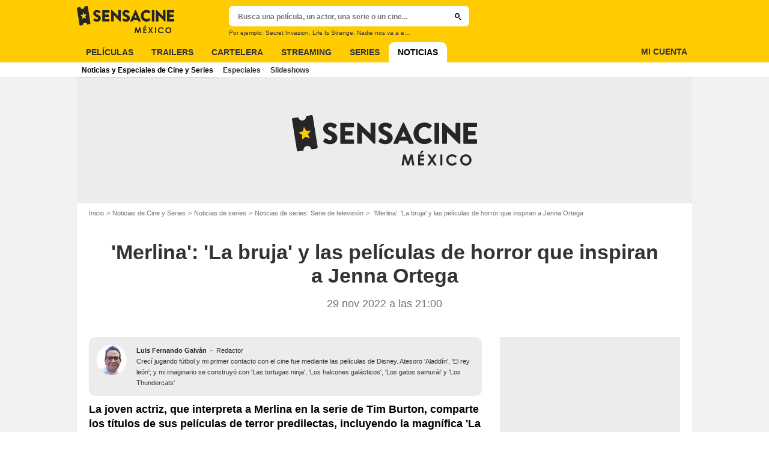

--- FILE ---
content_type: text/html; charset=UTF-8
request_url: https://www.sensacine.com.mx/noticias/noticia-1000004552/
body_size: 53782
content:
<!DOCTYPE html>
<html lang="es-MX">
<head>
        <meta http-equiv="X-UA-Compatible" content="IE=edge,chrome=1">
        <meta charset="UTF-8" />
    <meta name="viewport" content="width=device-width, initial-scale=1.0, maximum-scale=1.0, minimum-scale=1.0, user-scalable=no">
    <meta name="robots" content="index,follow,max-snippet:-1,max-image-preview:large,max-video-preview:5" />
        <title>'Merlina': 'La bruja' y las películas de horror que inspiran a Jenna Ortega - Noticias de series - SensaCine.com.mx</title>
    <meta name="keywords" content="" />
    <meta name="Googlebot" content="noarchive" />
    <meta name="distribution" content="global" />
    <meta name="author" content="SensaCine.com.mx" />
    <meta name="country" content="Mexico" />
    <meta name="geo.position" content="19.429039;-99.133072" />
    <meta name="geo.country" content="MX" />
        <meta name="ICBM" content="19.429039;-99.133072" />
    <meta name="theme-color" content="#FECC00" />
    <meta name="description" content="La joven actriz, que interpreta a Merlina en la serie de Tim Burton, comparte los títulos de sus películas de terror predilectas, incluyendo la magnífica 'La posesión' del polaco Andrzej Zulawski y la ópera prima de Robert Eggers, 'La bruja'." />
            <meta property="og:site_name" content="SensaCine.com.mx" />
    <meta property="og:locale" content="es_MX" />
    <meta property="og:title" content="'Merlina': 'La bruja' y las películas de horror que inspiran a Jenna Ortega" />
    <meta property="og:description" content="La joven actriz, que interpreta a Merlina en la serie de Tim Burton, comparte los títulos de sus películas de terror predilectas, incluyendo la magnífica 'La posesión' del polaco Andrzej Zulawski y la" />
    <meta property="og:image" content="https://mx.web.img2.acsta.net/img/d3/07/d307e0e89f41b83bb8d5635daa97c8b9.jpg" />
    <meta property="og:type" content="article" />
        <meta property="og:url" content="https://www.sensacine.com.mx/noticias/noticia-1000004552/" />
    <meta property="fb:app_id" content="118886744815247" />
            <meta name="twitter:card" content="summary_large_image" />
    <meta name="twitter:site" content="@SensaCineLATAM" />
    <meta name="twitter:title" content="'Merlina': 'La bruja' y las películas de horror que inspiran a Jenna Ortega" />
    <meta name="twitter:description" content="La joven actriz, que interpreta a Merlina en la serie de Tim Burton, comparte los títulos de sus películas de terror predilectas, incluyendo la magnífica 'La posesión' del polaco Andrzej Zulawski y la" />
    <meta name="twitter:image" content="https://mx.web.img2.acsta.net/img/d3/07/d307e0e89f41b83bb8d5635daa97c8b9.jpg" />
    
    
    
                        <meta property="article:section" content="SERIES" />
        <meta property="article:tags" content="Serie de televisión" />
        <meta property="article:published_time" content="2022-11-29T21:00:00-06:00">
        <meta property="article:modified_time" content="2022-11-29T21:00:00-06:00">
                <meta property="fb:pages" content="96945832219" />
                <link rel="preconnect" href="https://assets.sensacine.com.mx" />
    
    
            <link rel="preload" href="https://assets.sensacine.com.mx/skin/font/icon/font-icon.d9f39a44.woff2" as="font" type="font/woff2" crossorigin />
        <link rel="preload" href="https://assets.sensacine.com.mx/skin/img/sensacinemx/logo-main-grey.2837bf67.svg" type="image/svg+xml" as="image" />

        <link rel="preload" href="https://assets.sensacine.com.mx/js/website/website-common.dc8b5079291130f09e2b.js" as="script" />
        <link rel="preload" href="https://assets.sensacine.com.mx/js/website/newspage.d867a7b579dadb1422cd.js" as="script" />

                                <link rel="preload" href="https://mx.web.img3.acsta.net/r_640_360/img/d3/07/d307e0e89f41b83bb8d5635daa97c8b9.jpg" as="image" />
    
    <style>article,aside,details,figcaption,figure,footer,header,hgroup,nav,section,summary{display:block}audio,canvas,video{display:inline-block}audio:not([controls]){display:none;height:0}[hidden],template{display:none}html{background:#fff;color:#000;-webkit-text-size-adjust:100%;-ms-text-size-adjust:100%;font-size:100%;touch-action:manipulation}button,html,input,select,textarea{font-family:sans-serif}body{margin:0;-webkit-font-smoothing:antialiased;-moz-osx-font-smoothing:grayscale;background:#f2f2f2;font-family:Arial,Sans-Serif;padding-top:3.375rem}a{background:transparent;color:#2b2b2b;outline:none;text-decoration:none}a:focus{outline:thin dotted}a:active,a:hover{outline:0}abbr[title]{border-bottom:1px dotted}b,strong{font-weight:700}dfn{font-style:italic}mark{background:#ff0;color:#000}code,kbd,pre,samp{font-family:monospace,serif;font-size:1em}pre{white-space:pre;white-space:pre-wrap;word-wrap:break-word}q{quotes:"\00201c" "\00201d" "\002018" "\002019"}q:after,q:before{content:"";content:none}small{font-size:80%}sub,sup{font-size:75%;line-height:0;position:relative;vertical-align:baseline}sup{top:-.5em}sub{bottom:-.25em}img{border:0}svg:not(:root){overflow:hidden}figure{margin:0}fieldset{margin:0}fieldset,legend{border:0;padding:0}legend{white-space:normal}button,input,select,textarea{font-family:inherit;font-size:100%;margin:0;vertical-align:baseline}button,input{line-height:normal}button,select{text-transform:none}button,html input[type=button],input[type=reset],input[type=submit]{-webkit-appearance:button;cursor:pointer}button[disabled],input[disabled]{cursor:default}input[type=checkbox],input[type=radio]{box-sizing:border-box;padding:0}input[type=search]{-webkit-appearance:textfield;box-sizing:content-box}input[type=search]::-webkit-search-cancel-button,input[type=search]::-webkit-search-decoration{-webkit-appearance:none}button::-moz-focus-inner,input::-moz-focus-inner{border:0;padding:0}textarea{border:0;font-family:Arial,sans-serif;font-size:13px;font-size:.75rem;line-height:1.5;margin:0;outline:0;overflow:auto;padding:0;resize:vertical;resize:none;vertical-align:top;width:100%}table{border-collapse:collapse;border-spacing:0}em{font-style:normal}*,:after,:before{box-sizing:border-box}::-moz-selection{background:#b3d4fc;text-shadow:none}::selection{background:#b3d4fc;text-shadow:none}input:focus{outline:none}p{margin:0}h1,h2,h3,h4,h5,h6{font-size:1em;margin:0;padding:0}hr{border:0;display:block;height:1px;margin:1em 0;padding:0}audio,canvas,img,video{vertical-align:middle}li,ol,ul{list-style:none;margin:0;padding:0}address{font-style:normal}iframe{border:0}.alert:before,.dropdown-select:after,.icon:after,.icon:before,.more-trigger:after,.rating-star:before{font-family:font-icon;font-style:normal;font-variant:normal;font-weight:400;text-transform:none;speak:none;display:inline-block;line-height:1;margin:0 .375rem;vertical-align:middle;-webkit-font-smoothing:antialiased;-moz-osx-font-smoothing:grayscale}.icon:after{margin-right:0}.icon:before{margin-left:0}.icon{font-size:1rem}.no-icon{display:none}.icon-centered:after,.icon-centered:before{margin:auto}.icon-3d-a:after,.icon-3d:before{content:"\e001"}.icon-3dots-a:after,.icon-3dots:before{content:"\e002"}.icon-4demotion-a:after,.icon-4demotion:before{content:"\e003"}.icon-4dx-a:after,.icon-4dx:before{content:"\e004"}.icon-4k-a:after,.icon-4k:before{content:"\e005"}.icon-4k3d-a:after,.icon-4k3d:before{content:"\e006"}.icon-add-to-collections-a:after,.icon-add-to-collections:before{content:"\e007"}.icon-alert-danger-a:after,.icon-alert-danger:before{content:"\e008"}.icon-alert-default-a:after,.icon-alert-default:before{content:"\e009"}.icon-alert-disclaimer-a:after,.icon-alert-disclaimer:before{content:"\e00a"}.icon-alert-info-a:after,.icon-alert-info:before{content:"\e00b"}.icon-alert-success-a:after,.icon-alert-success:before{content:"\e00c"}.icon-alert-warning-a:after,.icon-alert-warning:before{content:"\e00d"}.icon-android-a:after,.icon-android:before{content:"\e00e"}.icon-apple-a:after,.icon-apple:before{content:"\e00f"}.icon-arrow-bottom-a:after,.icon-arrow-bottom:before{content:"\e010"}.icon-arrow-forward-a:after,.icon-arrow-forward:before{content:"\e011"}.icon-arrow-left-a:after,.icon-arrow-left:before{content:"\e012"}.icon-arrow-right-a:after,.icon-arrow-right:before{content:"\e013"}.icon-arrow-top-a:after,.icon-arrow-top:before{content:"\e014"}.icon-award-a:after,.icon-award:before{content:"\e015"}.icon-badges-a:after,.icon-badges:before{content:"\e016"}.icon-camera-a:after,.icon-camera:before{content:"\e017"}.icon-candy-a:after,.icon-candy:before{content:"\e018"}.icon-cross-bold-a:after,.icon-cross-bold:before{content:"\e019"}.icon-cross-a:after,.icon-cross:before{content:"\e01a"}.icon-cup-a:after,.icon-cup:before{content:"\e01b"}.icon-deconnexion-a:after,.icon-deconnexion:before{content:"\e01c"}.icon-dolbyatmos-a:after,.icon-dolbyatmos:before{content:"\e01d"}.icon-dolbycinema-a:after,.icon-dolbycinema:before{content:"\e01e"}.icon-eclaircolor-a:after,.icon-eclaircolor:before{content:"\e01f"}.icon-expand-a:after,.icon-expand:before{content:"\e020"}.icon-eye-a:after,.icon-eye:before{content:"\e021"}.icon-fullscreen-square-a:after,.icon-fullscreen-square:before{content:"\e022"}.icon-gear-a:after,.icon-gear:before{content:"\e023"}.icon-grandlarge-a:after,.icon-grandlarge:before{content:"\e024"}.icon-hamburger-a:after,.icon-hamburger:before{content:"\e025"}.icon-handicap-a:after,.icon-handicap:before{content:"\e026"}.button-become-fan.active:hover:before,.icon-heart-empty-a:after,.icon-heart-empty:before{content:"\e027"}.button-become-fan.active:before,.icon-heart-full-a:after,.icon-heart-full:before{content:"\e028"}.icon-home-a:after,.icon-home:before{content:"\e029"}.icon-ice-a:after,.icon-ice:before{content:"\e02a"}.icon-imax-a:after,.icon-imax:before{content:"\e02b"}.icon-imax3d-a:after,.icon-imax3d:before{content:"\e02c"}.icon-infinite-a:after,.icon-infinite:before{content:"\e02d"}.icon-laserultra-a:after,.icon-laserultra:before{content:"\e02e"}.icon-laurier-left-a:after,.icon-laurier-left:before{content:"\e02f"}.icon-laurier-right-a:after,.icon-laurier-right:before{content:"\e030"}.icon-link-exit-a:after,.icon-link-exit:before{content:"\e031"}.icon-link-square-a:after,.icon-link-square:before{content:"\e032"}.icon-mac-home-a:after,.icon-mac-home:before{content:"\e033"}.icon-mac-my-collections-a:after,.icon-mac-my-collections:before{content:"\e034"}.icon-mac-my-community-a:after,.icon-mac-my-community:before{content:"\e035"}.icon-mac-my-movies-a:after,.icon-mac-my-movies:before{content:"\e036"}.icon-mac-my-ratings-a:after,.icon-mac-my-ratings:before{content:"\e037"}.icon-mac-my-reviews-a:after,.icon-mac-my-reviews:before{content:"\e038"}.icon-mac-my-series-a:after,.icon-mac-my-series:before{content:"\e039"}.icon-mac-my-theaters-a:after,.icon-mac-my-theaters:before{content:"\e03a"}.icon-mac-my-want-to-see-a:after,.icon-mac-my-want-to-see:before{content:"\e03b"}.icon-mac-settings-a:after,.icon-mac-settings:before{content:"\e03c"}.icon-mail-a:after,.icon-mail:before{content:"\e03d"}.icon-notifications-a:after,.icon-notifications:before{content:"\e03e"}.icon-onyxled-a:after,.icon-onyxled:before{content:"\e03f"}.icon-pen-a:after,.icon-pen:before{content:"\e040"}.icon-pin-a:after,.icon-pin:before{content:"\e041"}.icon-play-arrow-a:after,.icon-play-arrow:before{content:"\e042"}.icon-play-mini-a:after,.icon-play-mini:before{content:"\e043"}.icon-playlist-a:after,.icon-playlist:before{content:"\e044"}.icon-plus-bold-a:after,.icon-plus-bold:before{content:"\e045"}.icon-plus-mini-a:after,.icon-plus-mini:before{content:"\e046"}.icon-plus-a:after,.icon-plus:before{content:"\e047"}.icon-profil-a:after,.icon-profil:before{content:"\e048"}.icon-replay-a:after,.icon-replay:before{content:"\e049"}.icon-restaurant-a:after,.icon-restaurant:before{content:"\e04a"}.icon-screenx-a:after,.icon-screenx:before{content:"\e04b"}.icon-search-a:after,.icon-search:before{content:"\e04c"}.icon-share-social-a:after,.icon-share-social:before{content:"\e04d"}.icon-share-a:after,.icon-share:before{content:"\e04e"}.icon-sign-in-collections-a:after,.icon-sign-in-collections:before{content:"\e04f"}.icon-sign-in-friends-a:after,.icon-sign-in-friends:before{content:"\e050"}.icon-sign-in-gifts-a:after,.icon-sign-in-gifts:before{content:"\e051"}.icon-sign-in-newsletter-a:after,.icon-sign-in-newsletter:before{content:"\e052"}.icon-sign-in-rate-a:after,.icon-sign-in-rate:before{content:"\e053"}.icon-sign-in-score-a:after,.icon-sign-in-score:before{content:"\e054"}.icon-sign-in-theaters-a:after,.icon-sign-in-theaters:before{content:"\e055"}.icon-slideshow-a:after,.icon-slideshow:before{content:"\e056"}.icon-smiley-happy-a:after,.icon-smiley-happy:before{content:"\e057"}.icon-smiley-sad-a:after,.icon-smiley-sad:before{content:"\e058"}.icon-social-facebook-circle-a:after,.icon-social-facebook-circle:before{content:"\e059"}.icon-social-facebook-square-a:after,.icon-social-facebook-square:before{content:"\e05a"}.icon-social-facebook-a:after,.icon-social-facebook:before{content:"\e05b"}.icon-social-google-circle-a:after,.icon-social-google-circle:before{content:"\e05c"}.icon-social-google-a:after,.icon-social-google:before{content:"\e05d"}.icon-social-instagram-circle-a:after,.icon-social-instagram-circle:before{content:"\e05e"}.icon-social-mail-circle-a:after,.icon-social-mail-circle:before{content:"\e05f"}.icon-social-threads-circle-a:after,.icon-social-threads-circle:before{content:"\e060"}.icon-social-tiktok-circle-a:after,.icon-social-tiktok-circle:before{content:"\e061"}.icon-social-twitter-circle-a:after,.icon-social-twitter-circle:before{content:"\e062"}.icon-social-twitter-square-a:after,.icon-social-twitter-square:before{content:"\e063"}.icon-social-twitter-a:after,.icon-social-twitter:before{content:"\e064"}.icon-social-whatsapp-square-a:after,.icon-social-whatsapp-square:before{content:"\e065"}.icon-social-whatsapp-a:after,.icon-social-whatsapp:before{content:"\e066"}.icon-social-youtube-circle-a:after,.icon-social-youtube-circle:before{content:"\e067"}.icon-speednoter-a:after,.icon-speednoter:before{content:"\e068"}.icon-star-empty-a:after,.icon-star-empty:before{content:"\e069"}.icon-star-half-left-a:after,.icon-star-half-left:before{content:"\e06a"}.icon-star-half-right-a:after,.icon-star-half-right:before{content:"\e06b"}.icon-star-a:after,.icon-star:before{content:"\e06c"}.icon-stats-a:after,.icon-stats:before{content:"\e06d"}.icon-thumb-down-a:after,.icon-thumb-down:before{content:"\e06e"}.icon-thumb-up-a:after,.icon-thumb-up:before{content:"\e06f"}.icon-tick-square-a:after,.icon-tick-square:before{content:"\e070"}.icon-tick-a:after,.icon-tick:before{content:"\e071"}.icon-ticket-a:after,.icon-ticket:before{content:"\e072"}.icon-tickets-seances-a:after,.icon-tickets-seances:before{content:"\e073"}.icon-time-a:after,.icon-time:before{content:"\e074"}.icon-trash-a:after,.icon-trash:before{content:"\e075"}.bam-want-to-see.active:before,.icon-wish-full-a:after,.icon-wish-full:before{content:"\e076"}.icon-wish-a:after,.icon-wish:before,.no-touch .bam-want-to-see.active:hover:before{content:"\e077"}@font-face{font-family:font-icon;font-style:normal;font-weight:400;src:url(https://assets.sensacine.com.mx/skin/font/icon/font-icon.d9f39a44.woff2) format("woff2"),url(https://assets.sensacine.com.mx/skin/font/icon/font-icon.5b7fd84f.woff) format("woff"),url(https://assets.sensacine.com.mx/skin/font/icon/font-icon.c7a79d5a.ttf) format("truetype")}.gd{display:grid}.gd-gap-5{grid-gap:.3125rem}.gd-gap-10{grid-gap:.625rem}.gd-gap-15{grid-gap:.9375rem}.gd-gap-20{grid-gap:1.25rem}.gd-gap-30{grid-gap:1.875rem}.gd-span-s-12{grid-column:1/span 12}.gd-item-mw-0{min-width:0}.gd-2-cols,.gd-3-cols{display:grid;grid-template-columns:1fr}.gd-2-cols .gd-col-left,.gd-2-cols .gd-col-middle,.gd-2-cols .gd-col-right,.gd-3-cols .gd-col-left,.gd-3-cols .gd-col-middle,.gd-3-cols .gd-col-right{min-width:0}.gd-col-left{padding-top:1.25rem}.gd-xs-1{grid-template-columns:repeat(1,1fr)}.gd-xs-2{grid-template-columns:repeat(2,1fr)}.gd-xs-3{grid-template-columns:repeat(3,1fr)}.gd-xs-4{grid-template-columns:repeat(4,1fr)}.gd-xs-12{grid-template-columns:repeat(12,1fr)}.body-header-min{padding-top:2.8125rem}.content-layout{background:#fff;display:block;font-size:.75rem;margin:0 auto;max-width:64rem;padding-bottom:1px;position:relative}.section{margin-bottom:2.5rem}.section-wrap{padding-left:.625rem;padding-right:.625rem}.section-wrap.section-black{background:#000;padding-bottom:2rem;padding-top:2rem}.section-block{display:block}.rc-content{margin-top:80vh;overflow:hidden}.player-emergence{background:#fff;margin:0 auto;max-width:64rem}.button,.main-header .button-form,.main-header .header-search-submit{-webkit-appearance:none;-moz-appearance:none;appearance:none;background:transparent;border:none;border-radius:1.875rem;cursor:pointer;display:inline-block;font-family:montserrat,Arial,Sans-Serif;font-size:.8125rem;font-weight:700;letter-spacing:0;line-height:1rem;outline:none;overflow:hidden;padding:.625rem 1.25rem;position:relative;text-decoration:none;text-transform:uppercase;vertical-align:middle}.button:focus,.main-header .button-form:focus,.main-header .header-search-submit:focus{outline:none}.button-xs{font-size:.625rem;padding:.3125rem .7rem}.button-xs.button-provider-squared{line-height:.75rem}.button-xs.button-provider-squared .button-img{width:70%}.button-xs.button-squared-full{padding:.125rem}.button-sm{font-size:.75rem;line-height:1rem;padding:.75rem 1rem}.button-sm.button-provider-squared{line-height:.875rem}.button-sm .icon{font-size:.6875rem}.button-sm .button-primary-text{font-size:.75rem}.button-sm.button-squared-full{padding:.313rem}.button-md{font-size:.8125rem;line-height:1rem;padding:.625rem 1.25rem}.button-md.button-squared-full{padding:.625rem}.button-lg{font-size:.875rem;line-height:1.625rem;padding:.9375rem 1.875rem}.button-disabled,.button:disabled,.main-header .button-form:disabled,.main-header .header-search-submit:disabled{cursor:default;opacity:.5;pointer-events:none;transition:none}.button-no-click{cursor:default;pointer-events:none;transition:none}.button-white-ghost{background:transparent;border:1px solid #fff;color:#fff}.button-white-full{background:#fff;color:#000}.button-white-full:hover{background:#dfdfdf;color:#000}.button-grey-ghost{background:transparent;border:1px solid #737373;color:#737373}.button-grey-full{background-color:#737373;color:#fff}.button-grey-full:hover{background:#666;color:#f2f2f2}.button-grey-full-square{background:transparent;color:#737373}.button-grey-full-square:hover{background:transparent;color:#666}.button-default-full{background:#ececec;color:#000}.button-default-full:hover{background:#dfdfdf;color:#000}.button-primary-full{background:#2b2b2b;color:#ececec}.button-primary-full:hover{background:#1e1e1e;color:#fff}.button-squared-full{background:#333f48;border-radius:.625rem;color:#ececec;overflow:hidden;padding:.125rem}.button-squared-full:before{margin:.625rem}.button-squared-full:hover{background:#737373;color:#fff}.button-inverse-full{background:#fecc00;color:#333}.button-inverse-full:hover{background:#eabb00;color:#333}.button-inverse-ghost{background:transparent;border:1px solid #eabb00;color:#eabb00}.button-inverse-ghost:hover{border-color:#d1a700;color:#d1a700}.button-dark-ghost{background:transparent;border:1px solid #181d1f;color:#181d1f}.button-dark-ghost:hover{border-color:#39454a;color:#39454a}.button-danger,.button-danger-full{background:#e50712;color:#ececec}.button-danger-full:hover,.button-danger:hover{background:#cc0610;color:#fff}.button-filter-ghost{background:#fff;border:1px solid #737373;color:#737373;font-family:montserrat,Arial,Sans-Serif;font-size:.75rem;font-weight:700;text-align:center;text-transform:none}.button-filter-ghost:hover{background:#ececec}.button-filter-ghost.active-filter{border-color:#333;color:#333}.button-danger-ghost{background:transparent;border:1px solid #e50712;color:#e50712}.button-netflix-full{background:#e50914;color:#fff}.button-netflix-full:hover{background:#cc0812;color:#fff}.button-netflix-ghost{background:transparent;border:1px solid #e50914;color:#e50914}.button-netflix-ghost:hover{background:#cc0812;color:#fff}.button-amazon-prime-video-full{background:#00a8e1;color:#fff}.button-amazon-prime-video-full:hover{background:#0095c8;color:#fff}.button-disney-full{background:#02d6e8;color:#000;white-space:nowrap}.button-disney-full:hover{background:#02bfcf;color:#000}.button-filmin-full{background:#00ffa6;color:#000;white-space:nowrap}.button-filmin-full:hover{background:#00e695;color:#000}.button-m6plus-full{background:#000;color:#faef00}.button-m6plus-full:hover{background:#262626;color:#faef00}.button-m6plus-full-reverse{background:#faef00;color:#000}.button-m6plus-full-reverse:hover{background:#fff748;color:#000}.button-my-canal-vod-full{background:#922091;color:#fff}.button-my-canal-vod-full:hover{background:#7d1b7c;color:#fff}.button-my-canal-vod-ghost{font-family:Arial,Sans-Serif;font-size:.9375rem;letter-spacing:normal;text-transform:none}.button-my-canal-vod-ghost,.button-my-canal-vod-ghost:hover{background:#fff;color:#005ea8}.button-mycanal-svod-full{background:#ed3655;color:#fff}.button-mycanal-svod-full:hover{background:#eb1f41;color:#fff}.button-movistarplus-full{background:#019bf4;color:#fff}.button-movistarplus-full:hover{background:#018bdb;color:#fff}.button-cineplusocs-full{background:#f60;color:#fff}.button-cineplusocs-full:hover{background:#ff944d;color:#fff}.button-arte-full{background:#fe4601;color:#fff}.button-arte-full:hover{background:#e53f01;color:#fff}.button-salto-full{background:#f14a53;color:#fff}.button-salto-full:hover{background:#f69196;color:#fff}.button-madelen-full{background:#0086b1;color:#fff}.button-madelen-full:hover{background:#007398;color:#fff}.button-benshi-full{background:#f55;color:#fff}.button-benshi-full:hover{background:#ff3c3c;color:#fff}.button-adn-full{background:#0092ff;color:#fff}.button-adn-full:hover{background:#0083e6;color:#fff}.button-skyticket-full{background:#ff0853;color:#fff}.button-skyticket-full:hover{background:#ee0048;color:#fff}.button-hbo-max-full{background:#000;color:#fff}.button-hbo-max-full:hover{background:#262626;color:#fff}.button-amazon-pvc-full{background:#181d1f;color:#fff}.button-amazon-pvc-full:hover{background:#39454a;color:#fff}.button-rtlplus-full{background:#181d1f;color:#fff}.button-rtlplus-full:hover{background:#39454a;color:#fff}.button-starplus-full{background:#271e45;color:#fff}.button-starplus-full:hover{background:#1d1633;color:#fff}.button-universcine-full{background:#ff0065;color:#fff}.button-universcine-full:hover{background:#e6005b;color:#fff}.button-rakutentv-full{background:#bf0000;color:#fff}.button-rakutentv-full:hover{background:#a60000;color:#fff}.button-paramountplus-full{background:#0064ff;color:#fff}.button-paramountplus-full:hover{background:#005ae6;color:#fff}.button-paramountplus-full .paramount-plus{font-family:Arial,Sans-Serif}.button-filmotv-full{background:#1b1856;color:#fff}.button-filmotv-full:hover{background:#151242;color:#fff}.button-crunchyroll-full{background:#ff6b00;color:#fff}.button-crunchyroll-full:hover{background:#e66000;color:#fff}.button-mubi-full{background:#001489;color:#fff}.button-mubi-full:hover{background:#001070;color:#fff}.button-capuseen-full{background:#f2af20;color:#fff}.button-capuseen-full:hover{background:#eba40e;color:#fff}.button-skyshowtime-full{background:#6d5ff9;color:#fff}.button-skyshowtime-full:hover{background:#5746f8;color:#fff}.button-gaumont-classic-full{background:#dc002e;color:#fff}.button-gaumont-classic-full:hover{background:#c30029;color:#fff}.button-magenta-tv-full{background:#e20074;color:#fff}.button-magenta-tv-full:hover{background:#c90067;color:#fff}.button-ardplus-full{background:#003480;color:#fff}.button-ardplus-full:hover{background:#002a67;color:#fff}.button-tf1plus-full{background:#00f;color:#fff}.button-tf1plus-full:hover{background:#0000e6;color:#fff}.button-tf1plus-full-white{background:#fff;color:#00f}.button-tf1plus-full-white:hover{background:#f2f2f2;color:#00f}.button-francetv-full{background:#172128;color:#fff}.button-francetv-full:hover{background:#0e1418;color:#fff}.button-flixole-full{background:#ec0032;color:#fff}.button-flixole-full:hover{background:#d3002d;color:#fff}.button-oqee-full{background:#161616;color:#fff}.button-oqee-full:hover{background:#090909;color:#fff}.button-ina-madelen-full{background:#0086b1;color:#fff}.button-ina-madelen-full:hover{background:#007398;color:#fff}.button-black-full{background:#000;color:#fff}.button-black-full:hover{background:#2b2b2b;color:#fff}.button .provider-plus,.header-nav-link .provider-plus,.main-header .button-form .provider-plus,.main-header .header-search-submit .provider-plus{font-family:Arial,Sans-Serif}.button-dark-full{background-color:#181d1f;color:#fff}.button-provider-premium{align-content:center;align-items:center;display:inline-flex;flex-direction:row;flex-wrap:nowrap;justify-content:center}.button-provider-premium .button-image-holder{flex:0 0 auto;overflow:hidden}.button-provider-premium .button-image-holder .logo-provider-premium{display:block;min-width:2rem;width:auto}.button-provider-premium .txt{display:block;text-align:center;width:100%}.button-provider-squared{border-radius:.875rem;overflow:hidden;padding:.3125rem}.button-provider-squared .button-primary-text{display:block;font-family:Arial,Sans-Serif;font-size:.75rem;font-weight:700}.button-provider-squared .button-secondary-text{color:#005ea8;display:block;font-family:Arial,Sans-Serif;font-size:.75rem;letter-spacing:normal}.button-provider-squared .txt{display:block;margin-top:.625rem;text-align:center;text-transform:none;vertical-align:middle}.button-provider-squared .logo-provider-squared{border-radius:.625rem;height:4.688rem;overflow:hidden;width:4.688rem}.button-provider-squared .disney-plus{font-family:Arial,Sans-Serif}.button-social-ac-full{background:#1ca2eb;border:1px solid transparent;color:#fff}.button-social-ac-full:hover{background:#1394da;color:#fff}.button-social-ac-full.active{color:#737373}.button-social-ac-full.active,.button-social-ac-full.active:hover{background:#d8d8d8;border:1px solid #d8d8d8}.button-social-ac-ghost{background:transparent;border:1px solid #1ca2eb;color:#1ca2eb}.button-social-ac-ghost:hover{background:rgba(0,0,0,.1);color:#1394da}.button-social-ac-ghost.active{background:transparent;border:1px solid #737373;color:#737373}.button-social-ac-ghost.active:hover{background:rgba(0,0,0,.1);border:1px solid #d8d8d8}.button-social-ac-thumbnail{background:#f2f2f2;border:1px solid transparent;color:#222}.button-social-ac-thumbnail:hover{background:#1394da;color:#fff}.button-social-ac-thumbnail.active{background:#1ca2eb;border:1px solid #1ca2eb;color:#fff}.button-social-ac-thumbnail.active:hover{background:#d8d8d8;border:1px solid #d8d8d8}.button-sign-social{background-color:#fff;background-position:50%;background-repeat:no-repeat;background-size:1.125rem;border:1px solid #d8d8d8;border-radius:.25rem;box-sizing:border-box;height:2.5rem;margin:1.5rem 1rem;overflow:hidden;transform:scale(1.25);transform-origin:center center;width:2.5rem}.button-sign-social:hover{background-color:#ececec}.button-fb-full{background:#39579a;color:#fff}.button-fb-full:hover{background:#324c87;color:#fff}.button-fb-full-square{background:transparent;color:#39579a}.button-fb-full-square:hover{background:transparent;color:#324c87}.button-tw-full{background:#000;color:#fff}.button-tw-full:hover{background:#262626;color:#fff}.button-tw-full-square{background:transparent;color:#000}.button-tw-full-square:hover{background:transparent;color:#262626}.button-whatsapp-full{background:#25d366;color:#fff}.button-whatsapp-full:hover{background:#21bd5c;color:#fff}.button-whatsapp-full-square{background:transparent;color:#25d366}.button-whatsapp-full-square:hover{background:transparent;color:#21bd5c}.button-sign-fb{background-image:url(https://assets.sensacine.com.mx/skin/img/f-logo.c7592789.svg)}.button-sign-gplus{background-image:url(https://assets.sensacine.com.mx/skin/img/google-logo.0dc1b797.svg)}.button-countdown-full{background:var(--customBtnBgColor,#fff);color:var(--customBtnTxtColor,#000)}.button-countdown-full:hover{background:var(--customBtnBgColorHover,#737373);color:var(--customBtnTxtColor,#000)}.button-countdown-ghost{background:var(--customBtnBgColor,#fff);color:var(--customBtnTxtColor,#000)}.button-countdown-ghost:hover{background:var(--customBtnBgColorHover,#737373);color:var(--customBtnTxtColor,#000)}.no-touch .button-become-fan:hover{color:#1ca2eb}.button-message{background:#fff;color:#333}.button-message:hover{background:#f2f2f2;color:#333}.button-add-theater{background-color:#ececec;border-radius:50%;font-size:.75rem;overflow:hidden;padding:.438rem .563rem}.button-add-theater:before{color:#737373;margin:0}.button-add-theater:hover:before{color:#1ca2eb}.button-add-theater.active{background-color:#d2edfb;display:inline-block}.button-add-theater.active:before{color:#1ca2eb}.button-add-theater.active:hover:before{color:#737373}.button-add-theater-small{font-size:.625rem;margin:0 0 0 .3125rem;padding:.25rem .375rem}.button-add-theater-small .txt{display:none}.titlebar-page .button-become-fan:before,.titlebar-page .button-interested:before,.titlebar-page .button-seenit:before{margin:0;vertical-align:text-top}.button-rating-delete{background:transparent;border:none;color:transparent;font:0/0 a;text-shadow:none}.main-header .no-touch .button-form,.main-header .no-touch .header-search-submit,.no-touch .button,.no-touch .main-header .button-form,.no-touch .main-header .header-search-submit{transition:background .15s ease-in-out}.button .icomask,.button .icon,.main-header .button-form .icomask,.main-header .button-form .icon,.main-header .header-search-submit .icomask,.main-header .header-search-submit .icon{vertical-align:top}.button .icon:after,.button .icon:before,.main-header .button-form .icon:after,.main-header .button-form .icon:before,.main-header .header-search-submit .icon:after,.main-header .header-search-submit .icon:before{margin:0}.button .icon-left,.main-header .button-form .icon-left,.main-header .header-search-submit .icon-left{margin:0 .625rem 0 0}.button .icon-right,.main-header .button-form .icon-right,.main-header .header-search-submit .icon-right{margin:0 0 0 .625rem}.button-icon .icon,.button-icon .icon:after,.button-icon .icon:before{margin:0}.button-no-txt .txt{display:none}.button-no-txt .icon{margin:0}.button .counter,.main-header .button-form .counter,.main-header .header-search-submit .counter{margin-left:.3125rem}.main-header .button-form,.main-header .header-search-submit{height:2.0625rem;margin:-.125rem 0 0 -.0625rem}.light .button-primary-full,.light .button-social{color:#fff}.button.button-fb.button-lg,.main-header .button-fb.button-lg.button-form,.main-header .button-fb.button-lg.header-search-submit{padding:.75em 1.07em}.button-helpful{background:transparent;color:#737373}.button-helpful:hover{color:#000}.button-helpful .icon{margin-right:.3125rem}.button-helpful.active{color:#1ca2eb}.button .icon-arrow-left,.button .icon-arrow-right,.button .icon-arrow-right-a,.button .icon-play-mini,.main-header .button-form .icon-arrow-left,.main-header .button-form .icon-arrow-right,.main-header .button-form .icon-arrow-right-a,.main-header .button-form .icon-play-mini,.main-header .header-search-submit .icon-arrow-left,.main-header .header-search-submit .icon-arrow-right,.main-header .header-search-submit .icon-arrow-right-a,.main-header .header-search-submit .icon-play-mini{color:#fecc00}.button-fb-full-square,.button-grey-full-square,.button-tw-full-square,.button-whatsapp-full-square{letter-spacing:0;padding:0;text-align:center}.button-fb-full-square .txt,.button-grey-full-square .txt,.button-tw-full-square .txt,.button-whatsapp-full-square .txt{display:none}.button-fb-full-square .icon,.button-grey-full-square .icon,.button-tw-full-square .icon,.button-whatsapp-full-square .icon{display:inline-block;font-size:2.4375rem;margin:0;position:relative}.button-fb-full-square .icon:before,.button-grey-full-square .icon:before,.button-tw-full-square .icon:before,.button-whatsapp-full-square .icon:before{margin:0;position:relative;z-index:1}.button-fb-full-square .icon:after,.button-grey-full-square .icon:after,.button-tw-full-square .icon:after,.button-whatsapp-full-square .icon:after{background:#fff;bottom:.3125rem;content:"";display:block;left:.3125rem;position:absolute;right:.3125rem;top:.3125rem;z-index:0}.button-sm.button-fb-full-square .icon,.button-sm.button-grey-full-square .icon,.button-sm.button-tw-full-square .icon,.button-sm.button-whatsapp-full-square .icon{font-size:2.1875rem}.icomask{display:inline-block;margin:0 -.25rem 0 -.875rem;overflow:hidden;padding:0 0 0 .875rem;position:relative;vertical-align:middle}.button-sm .icomask{margin:0 -.25rem 0 -.625rem;padding:0 0 0 .625rem}.icomask .icon{font-size:.875rem;position:relative}.main-header .no-touch .button-form:hover .icomask .icon,.main-header .no-touch .header-search-submit:hover .icomask .icon,.no-touch .button:hover .icomask .icon,.no-touch .main-header .button-form:hover .icomask .icon,.no-touch .main-header .header-search-submit:hover .icomask .icon{animation-duration:.3s;animation-name:btnIconAnimate}.icomask.iconmask-rside{margin:0 -.875rem 0 -.25rem;padding:0 .875rem 0 0}.icomask.iconmask-rside .icon{margin:0 0 0 .625rem}@keyframes btnIconAnimate{0%{left:0}50%{left:100%;opacity:0}51%{left:-100%;opacity:0}to{left:0}}.icon-plus-mini:before{color:#000;font-size:.75rem;position:relative;z-index:2}.icon-plus-mini.plus-mini-rounded:after{background:#fff;border-radius:50%;content:"";height:1.625rem;overflow:hidden;position:absolute;transform:translate(-75%,20%);width:1.625rem;z-index:1}.icon-play-mini:before{color:#000;position:relative;z-index:2}.icon-play-mini.play-mini-rounded{background-color:rgba(0,0,0,.8);border-radius:50%;font-size:.75rem;height:1.75rem;overflow:hidden;padding:.313rem 0 0 .688rem;width:1.75rem}.icon-play-mini.play-mini-rounded:before{color:#fff}.icon-play-mini:hover:before{color:#fecc00}.ico-play-wrapper{background-color:rgba(0,0,0,.6);border-radius:50%;display:block;height:2.5rem;left:50%;overflow:hidden;position:absolute;top:55%;transform:translate(-50%,-80%);width:2.5rem;z-index:1}.ico-play-wrapper .icon-play-arrow{color:#fff;display:block;left:50%;position:absolute;top:50%;transform:translate(-50%,-50%);width:26.28%}.ico-play-wrapper:hover{background-color:rgba(0,0,0,.8)}.ico-play-wrapper:hover .icon-play-arrow{color:#fecc00}.player .media-holder .ico-play-wrapper{transform:translate(-50%,-70%)}.label{border-radius:.25rem;display:inline-block;font-family:montserrat,Arial,Sans-Serif;font-weight:700;overflow:hidden;text-transform:uppercase}.label-sm{font-size:.5625rem;padding:.1875rem .25rem}.label-md{font-size:.563rem;padding:.313rem .3125rem}.label-lg{font-size:.875rem;padding:.375rem .625rem .3125rem}.label-default-full{background:#b3b3b3;color:#fff}.label-default-ghost{background:transparent;border:1px solid #ececec;color:#b3b3b3}.label-primary-full{background:#fecc00;color:#333}.label-primary-ghost{background:transparent;border:1px solid #fecc00;color:#fecc00}.label-success-full{background:#16a085;color:#fff}.label-success-ghost{background:transparent;border:1px solid #16a085;color:#16a085}.label-danger-full{background:#e50712;color:#fff}.label-danger-ghost{background:transparent;border:1px solid #e50712;color:#e50712}.label-premiere-full{background:#e50712;color:#333}.label-premiere-ghost{background:transparent;border:1px solid #e50712;color:#e50712}.label-theaters-full{background:#fecc00;color:#333}.label-soon-full{background:#ececec;color:#333}.label-warning-full{background:#f39c12;color:#000}.label-warning-ghost{background:transparent;border:1px solid #f39c12;color:#f39c12}.label-info-full{background:#0083b9;color:#fff}.label-info-ghost{background:transparent;border:1px solid #0083b9;color:#0083b9}.label-sponso-full{background:#b3b3b3;color:#fff}.label-sponso-ghost{background:transparent;border:1px solid #fff;color:#fff}.label-sponso-dark-full{background:#333;color:#fff}.label-current-full{background:#81d135;color:#fff}.label-current-ghost{background:transparent;border:1px solid #81d135;color:#81d135}.label-white-ghost{background:transparent;border:1px solid #fff;color:#fff}.label-soon{font-family:montserrat,Arial,Sans-Serif;font-size:.6875rem;font-weight:400;overflow:visible;text-transform:lowercase}.carousel-item .label-sponso,.media-holder .label-sponso,.thumbnail-container .label-sponso{background:#333}.media-holder .label-sponso-dark-full,.media-holder .label-sponso-full,.media-holder .label-sponso-ghost{position:absolute}.list-item{margin-top:1rem}.list-item:first-child{margin-top:0}.list-item-link-highlight{color:#333;font-weight:700}.list-piped{font-size:0}.list-piped .list-item{border-left:1px solid #737373;display:inline-block;font-family:montserrat,Arial,Sans-Serif;font-size:.75rem;font-weight:600;line-height:1;margin-bottom:.375rem;margin-top:0;padding:0 .5rem}.list-piped .list-item:first-child{border-left:none;padding-left:0}.list-piped .list-item:last-child{padding-right:0}.list-prefixed:before{color:#333;content:attr(data-prefix);display:inline-block;font-family:montserrat,Arial,Sans-Serif;font-size:.75rem;font-weight:700;padding-right:.5rem}.md-table-row{font-size:.9375rem;padding:.3125rem 0;position:relative;width:100%}.md-table-row .item{display:block;font-family:montserrat,Arial,Sans-Serif;font-size:.875rem}.md-table-row .item-episodes{font-size:.8125rem;margin-top:.3125rem}.md-table-row .link,.md-table-row .link-empty{font-weight:700;margin-right:1rem}.md-table-row .link-light{color:#737373}.md-table-row .link-light:after,.md-table-row .link:after{bottom:0;content:"";display:block;height:100%;left:0;position:absolute;right:0;top:0;width:100%}.md-table-row .link-light:hover:after,.md-table-row .link:not(.isnt-clickable):hover:after{background:hsla(0,0%,40%,.1)}.md-table-row .isnt-clickable:after{display:none}.titlebar{margin-bottom:.625rem}.titlebar-arrow{padding-right:3.125rem}.titlebar-page{display:block;margin-bottom:.9375rem;padding:1.25rem .625rem 0;text-align:center}.titlebar-top-border{position:relative}.titlebar-top-border:before{background:#fecc00;border-radius:.375rem;content:"";display:block;height:.3125rem;left:50%;margin-left:-2.5rem;position:absolute;top:.625rem;width:5rem}.titlebar-left-border:before{background:#fecc00;border-radius:.6875rem;content:"";display:inline-block;height:1.25rem;margin-right:.31rem;position:relative;width:.25rem}.titlebar-title{color:#333;display:inline-block;font-family:montserrat,Arial,Sans-Serif;font-weight:800;font-weight:700}.titlebar-title-tny{font-size:.8125rem}.titlebar-title-xs{font-size:.9375rem}.titlebar-title-sm{font-size:1.125rem}.titlebar-title-md{font-size:1.375rem}.titlebar-title-lg{display:inline;font-size:1.75rem;vertical-align:middle}.titlebar-title-xl{font-size:2.125rem}.titlebar-logo-block{display:none}.titlebar-logo-inline{display:inline-block}.titlebar-logo-section{position:absolute;right:1rem;top:1rem}.titlebar-logo{float:right}.titlebar-subtile{font-size:.75rem;font-weight:500}.titlebar-info,.titlebar-subtile{font-family:montserrat,Arial,Sans-Serif}.titlebar-info{display:inline-block;font-size:1rem;font-weight:400;margin-left:.3125rem;vertical-align:baseline}.titlebar-page .titlebar-subtile{font-size:1.125rem;margin-top:.625rem}.title-punchline{color:#737373;display:block;font-size:1rem;font-style:italic;line-height:1.3;margin-bottom:1.875rem;padding:0;text-align:center}.title-inter,.title-punchline{font-family:montserrat,Arial,Sans-Serif;font-weight:500}.title-inter{color:#333;display:inline-block;font-size:.9375rem;font-weight:700}.title-highlight{color:#fecc00;font-family:montserrat,Arial,Sans-Serif;font-weight:600}.titlebar-action-holder{display:inline-block;margin-left:1.25rem}.titlebar-action-holder.affinity{height:2.5rem;vertical-align:text-bottom;width:2.5rem}.titlebar-action-holder.wts{height:2.1875rem;min-width:2.1875rem;vertical-align:text-bottom}.titlebar-action-holder.social{height:2.1875rem;vertical-align:text-bottom;width:5.3125rem}.main-header .titlebar .button-form,.main-header .titlebar .header-search-submit,.titlebar .button,.titlebar .main-header .button-form,.titlebar .main-header .header-search-submit{margin-right:.3125rem}.titlebar .button-no-counter{height:2.1875rem;padding:0;width:2.1875rem}.titlebar .button-no-counter:before{margin:0}.titlebar .icon-ticket-a{color:#fecc00}.titlebar-spacer{padding-left:.5rem;padding-right:.5rem}.titlebar .js-seenit-btn{color:#d8d8d8}.titlebar .js-seenit-btn .active{color:#1ca2eb}.kids-title .titlebar-title{font-family:pompiere-regular,montserrat,Arial,Sans-Serif;font-weight:700}.classic-main-title{display:flex;justify-content:center;padding:1.25rem 1.875rem 0}.classic-main-title .classic-title-deco:before{background:#2b2b2b;border-radius:50%;content:"";display:block;height:.1875rem;margin:0 1rem;overflow:hidden;position:relative;top:50%;width:1.875rem}.classic-main-title .titlebar-title{color:#2b2b2b;flex:0 1 auto;font-family:trajan,montserrat,Arial,Sans-Serif;font-weight:600}.classic-title .titlebar-title{font-family:montserrat,Arial,Sans-Serif;font-weight:700}.classic-section-title .titlebar-title{color:#f2f2f2;font-family:garamond,montserrat,Arial,Sans-Serif;font-style:italic;font-weight:500}.classic-section-subtitle .titlebar-title{color:#f2f2f2;font-family:garamond,montserrat,Arial,Sans-Serif;font-style:normal;font-weight:700}.titlebar.section-title{position:relative}.titlebar.section-title .titlebar-title{margin-left:.625rem}.section-title:before{background:#fecc00;border-radius:.625rem;content:"";height:1.125rem;overflow:hidden;position:absolute;top:.25rem;width:.3125rem}.form-holder{border-radius:.625rem}.form input[type=email],.form input[type=password],.form input[type=text]{background-color:#fff;background-image:none;border:1px solid #d8d8d8;border-radius:2px;border-radius:.625rem;box-shadow:none!important;color:#333;display:block;font-family:montserrat,Arial,Sans-Serif;font-size:.8125rem;height:2.25rem;line-height:1.125rem;overflow:hidden;padding:.5em 1.07em .424em}.form input[type=email]:-moz-placeholder,.form input[type=password]:-moz-placeholder,.form input[type=text]:-moz-placeholder{box-shadow:none!important}input[type=text]{display:inline-block;vertical-align:middle}.form input[type=checkbox]{height:1.125rem;opacity:0;position:absolute;width:1.125rem;z-index:1}.form input[type=checkbox]+label{display:inline-block;padding:0 0 0 1.25rem;position:relative;z-index:0}.form input[type=checkbox]+label:after,.form input[type=checkbox]+label:before{border:1px solid #d8d8d8;content:"";display:block;height:.9375rem;left:0;position:absolute;top:0;width:.9375rem}.form input[type=checkbox]:checked+label:after,.form input[type=checkbox]:checked+label:before{background:#16a085}.form-field{display:inline-block;padding-right:8.25rem;position:relative;width:100%}.form-field .form-text{width:100%}.form-field .form-submit{-webkit-appearance:none;-moz-appearance:none;appearance:none;border:0;outline:none;position:absolute;right:0;top:0}.meta-title{display:inline-block;font-family:montserrat,Arial,Sans-Serif;font-size:.875rem;font-weight:700}.main-header .meta-title+.button-form,.main-header .meta-title+.header-search-submit,.meta-title+.button{margin-left:.3125rem}.meta .label,.meta-rating{margin-top:.3125rem}.meta-sub{font-family:montserrat,Arial,Sans-Serif;font-size:.75rem;font-weight:500}.meta-sub p{margin:.625rem 0}.more-trigger-wrapper{text-align:center}.more-trigger-wrapper .more-hidden{text-align:left}.more-trigger{border:1px solid #333;border-radius:1.25rem;cursor:pointer;font-family:montserrat,Arial,Sans-Serif;font-size:.75rem;font-weight:700;margin:0 auto;max-width:12.5rem;overflow:hidden;padding:.5rem 1.25rem;text-align:center}.more-trigger:hover{background-color:#ececec;color:#333;color:#2c82c8}.more-trigger:after{font-size:.5rem;vertical-align:initial}.more-trigger.loading{color:#ececec}.more-hidden{height:0;overflow:hidden}.more-trigger.active+.more-hidden{height:auto;overflow:visible}.more-trigger.active,.small-crop .more-trigger.active{display:none}.small-crop .more-hidden{height:0}.small-crop .more-trigger{display:block}.ad-inread.filled{margin-bottom:2.5rem;text-align:center}.jad-no-position .ad-atf,.jad-no-position .ad-btf,.jad-no-position .ad-footer,.jad-no-position .ad-masthead,.jad-no-position .ad-mtf,.jad-no-position .autocomplete-result-sponsored,.jad-no-position .banner-emergence,.jad-no-position .emergence-countdown,.jad-no-position .hide-anchor-pos,.jad-no-position .main-banner,.jad-no-position .player-emergence-in-list,.jad-no-position .sticky-ad-holder{display:none}.jad-no-position.dfp-skin{background-color:#f2f2f2!important;background-image:none;padding-top:3.375rem}.ad-atf,.ad-btf,.ad-footer,.ad-masthead,.ad-mtf{position:relative}.ad-atf div:first-child,.ad-btf div:first-child,.ad-footer div:first-child,.ad-masthead div:first-child,.ad-mtf div:first-child{margin:0 auto}.ad-discovery,.ad-footer,.ad-masthead{text-align:center}.ad-footer{background-color:#fff;margin:0 auto;max-width:64rem}.ad-atf.filled,.ad-autopromo.filled,.ad-btf.filled,.ad-mtf.filled,.added-ad.filled{margin:0 auto 2.5rem;overflow:hidden;width:18.75rem}.ad-discovery.filled{margin-bottom:2.5rem}.ad-interstitial{position:absolute}.ad-slideshow{margin:0 auto;max-width:18.75rem;text-align:center}.ad-slideshow>div{margin:0 auto}.ad-slideshownativebanner{margin:.3125rem auto;position:relative;text-align:center}.ad-masthead,.main-banner{aspect-ratio:3.2/1;min-height:6.25rem}.main-banner{background:#fff;background:url(https://assets.sensacine.com.mx/skin/img/sensacinemx/logo-main-light.2837bf67.svg) no-repeat 50% #ececec;background-size:30% auto;margin:0 auto;max-width:64rem}.ad-masthead.filled,.dfp-skin .ad-masthead,.main-banner.children-filled{background:none;min-height:0;width:auto}.ad-item.ad-titled:before{color:#656565;content:attr(data-title);display:block;font-family:montserrat,Arial,Sans-Serif;font-size:.75rem;font-weight:400;margin-bottom:.5rem;position:relative;text-align:center;width:100%}.sticky-pos .ad-item{background:url(https://assets.sensacine.com.mx/skin/img/sensacinemx/logo-main-light.2837bf67.svg) no-repeat 50% #ececec;background-size:55% auto;margin:0 auto 2.5rem;min-height:37.5rem}.sticky-pos .ad-item.filled{background:none;min-height:0}.on-capture .ad-item,.on-capture .main-banner,.on-capture .sticky-ad-holder{min-height:0}.hp-svod-disney .ad-masthead,.hp-svod-disney .main-banner,.hp-svod-mycanal .ad-masthead,.hp-svod-mycanal .main-banner{aspect-ratio:unset;min-height:0}.sticky-ad-holder{margin-bottom:2.5rem}.sticky-ad-holder .ad-item{margin-bottom:0}.ad-3-cols{margin-top:1.25rem}.ad-3-cols .ad-item{max-width:40.875rem}.alert{align-items:center;border-radius:.625rem;font-size:.875rem;font-weight:700;line-height:1.3;margin:0 auto;min-height:3.75rem;overflow:hidden;padding:.625rem;position:relative;width:100%}.alert,.alert.mdl{display:flex}.alert:before{display:block;flex:0 0 3.125rem;font-size:2.5rem;margin:0}.alert:not(.alert-default,.alert-disclaimer){color:#fff}.alert .alert-body,.alert .alert-title{font-family:montserrat,Arial,Sans-Serif;font-size:.875rem;font-style:normal;line-height:1.1875rem}.alert .alert-title{font-weight:600}.alert .alert-body{font-weight:400}.alert-disclaimer-season{margin-top:1rem}.alert-default{background:hsla(0,0%,93%,.95);color:#656565}.alert-warning{background:rgba(243,156,18,.95)}.alert-disclaimer{background:hsla(0,0%,100%,.95);border:3px solid #2c82c8;color:#000}.alert-disclaimer:before{color:#2c82c8;content:"\e00a"}.alert-danger{background:rgba(229,7,18,.95)}.alert-success{background:rgba(22,160,133,.95)}.alert-info{background:rgba(0,131,185,.95)}.alert-danger:before{content:"\e008"}.alert-default:before{content:"\e009"}.alert-info:before{content:"\e00b"}.alert-success:before{content:"\e00c"}.alert-warning:before{content:"\e00d"}.dropdown-select:after,.more-trigger:after{content:"\e010"}.rating-star:nth-child(odd):before{content:"\e06a"}.rating-star:nth-child(2n):before{content:"\e06b";margin-left:-.03125rem}.stareval-stars .star:after,.stareval-stars .star:before{content:"\e06c";font-size:1rem;margin:0;vertical-align:initial}.icon-label.icon-dolbyatmos,.icon-label.icon-dolbycinema{background-color:#222;color:#fff}.icon-label.icon-imax{background-color:#0071ce;color:#fff}.label-with-no-icon:before{content:normal;display:none}.colorful-icon.icon-dolbycinema:before{color:#222}.colorful-icon.icon-imax:before{color:#0071ce}.hide-text{color:transparent;font:0/0 a;text-indent:100%;text-shadow:none}.hide-text,.text-overflow{overflow:hidden;white-space:nowrap}.text-overflow{text-overflow:ellipsis}a:hover{color:#2c82c8}.blue-link{color:#005ea8;cursor:pointer}.dark-grey-link{color:#333;cursor:pointer;font-weight:700}.white-link{color:#fff}.isnt-clickable{color:#000;cursor:default}.isnt-clickable:hover{color:#000}.alert-deprecated-banner{display:none}.grey-link{color:#737373;text-decoration:underline}.grey-link:hover{text-decoration:none}.centered-image{display:block;margin:0 auto}.dark-grey{color:#333;display:inline-block;font-weight:700}.end-section-link-container{align-items:center;display:flex;flex-wrap:wrap;gap:1rem;justify-content:center;margin-top:.938rem}.end-section-link{border:1px solid #333;border-radius:1.25rem;font-family:montserrat,Arial,Sans-Serif;font-size:.75rem;font-weight:700;overflow:hidden;padding:.5rem 1.25rem;text-align:center}.end-section-link:hover{background-color:#ececec;color:#333}iframe[data-src]{background:transparent url(https://assets.sensacine.com.mx/skin/img/loader.14d779af.svg) 50% no-repeat}.b-error,img[data-src]{background:transparent url(https://assets.sensacine.com.mx/skin/img/logo-sensacinemx.7e26ec47.svg) 50% no-repeat;background-size:contain}.mdl{display:block;margin-bottom:.9375rem}.mdl:after{clear:both;content:"";display:block}.mdl-fixed{display:block;margin-bottom:.9375rem}.hred{border-bottom:1px solid #ececec;margin-bottom:1.875rem;padding-bottom:1.875rem}.hred:last-of-type{border-bottom:none;margin-bottom:0;padding-bottom:0}.cf:after{clear:both;content:"";display:block}.text-center{text-align:center}.text-underline{text-decoration:underline}.light{color:#737373}.hide{display:none;display:none!important}.image-max-width{max-width:100%;width:auto}.display-desktop{display:none}.display-mobile{display:block}:root{--font1:montserrat,Arial,Sans-Serif;--font-title-weight:700;--color-brand:#fecc00}.show{display:block!important}.hidden,.logged-in .hide-logged-in,.logged-out .disconnect{display:none!important;visibility:hidden!important}.upper{text-transform:uppercase!important}.bold{font-weight:700!important}.no-mg-bottom{margin-bottom:0!important}.ob-widget-header{font-family:montserrat,Arial,Sans-Serif!important;font-weight:800!important;justify-content:flex-start!important}.mq-state{left:-999rem;position:absolute;top:-999rem;z-index:1}.message-board{bottom:0;left:0;margin:0 auto;position:fixed;right:0;width:100%;z-index:1000}.message-board .message{color:#fff;display:flex;padding:1.5rem}.message-board .message.info{background-color:rgba(0,131,185,.95)}.message-board .message.danger{background-color:rgba(229,7,18,.95)}.message-board .message.info-cookie{background-color:#d8d8d8;color:#5f738e;font-size:.75rem}.message-board .message-container{align-items:center;align-self:center;display:flex;flex:1;flex-direction:column;justify-content:center;line-height:1.3;margin-right:2rem}.message-board .message-close{cursor:pointer}.message-board .message-close.icon.icon-cross:before{margin-right:0}.message-board .message-logo{margin-right:2rem}.message-board .button-message{color:#0083b9;flex-shrink:0.1;margin-top:.625rem}.message-board .message-content{display:inline-block;font-weight:700;margin-right:.625rem;max-width:48rem}.message-board .message-content .main-text{margin-bottom:.3125rem}.message-board .message-content .sub-text{font-weight:400}.message-board .message-content .link{color:#fff;font-weight:700}.message-board .message-content .link:hover{text-decoration:underline}.info-cookie-close{background:#5f738e;border:1px solid #5f738e;border-radius:.125rem;color:#fff;font-size:.875rem;font-weight:300;height:1.875rem;line-height:1.25rem;padding:.25rem;width:1.875rem}.header-search-form-container{background:#fecc00;border-radius:.375rem;bottom:0;left:80%;overflow:hidden;padding:.625rem 0 0;position:absolute;right:5.3125rem;top:0;transition:left .2s ease-out}.header-search-form-container.is_open{left:3.4375rem;overflow:visible}.header-search-form-container.is_open .header-search-input{transform:translateX(0)}.header-search-form-container .container-input-mask{overflow:hidden}.header-search-input{border:1px solid #d1d1d1;border-radius:2px;color:#737373;font-family:montserrat,Arial,Sans-Serif;font-size:.8125rem;font-weight:700;padding:.5rem .875rem;transform:translateX(100%);transition:transform .2s ease-out;width:100%}.header-search-input:focus{color:#333}.header-search-extralinks{color:#fff;margin-top:.5rem;position:relative;z-index:10}.header-search-extralinks a{color:#fff}.header-search-submit{border-radius:0 2px 2px 0;font-size:.75rem;padding:.5625rem .625rem}.main-header .header-search-submit{display:none}.header-main{background-color:var(--customHeaderBgColor,#fecc00);border-bottom:1px solid #ececec;left:0;position:fixed;right:0;top:0;z-index:101}.header-main-top{display:flex;padding:.5rem 0}.header-main-logo-img{display:block;height:auto;max-width:100%}.header-main-logo-name{display:none}.header-main-top .header-main-search{position:relative}.header-main-top .header-search-input{width:100%}.header-main-nav .header-nav-link,.header-nav-userspace-item{font-family:montserrat,Arial,Sans-Serif;font-weight:700;text-transform:uppercase}.header-main-ephemeride{display:none}.header-main .avatar{background:url("[data-uri]") no-repeat 50%;border-radius:50%;display:none;height:1.4375rem;overflow:hidden;width:1.4375rem}.header-nav-userspace-sso{text-align:center}.header-nav-userspace-sso .button,.header-nav-userspace-sso .main-header .button-form,.header-nav-userspace-sso .main-header .header-search-submit,.main-header .header-nav-userspace-sso .button-form,.main-header .header-nav-userspace-sso .header-search-submit{font-size:.625rem;width:100%}.header-nav-userspace-sso .sign-in{margin-bottom:.625rem}.logged-in .header-nav-userspace-sso{display:none}.header-nav-userspace-link{font-size:.6875rem;letter-spacing:.5px}.header-nav-userspace-link.icon:before{font-size:.875rem;margin-right:1rem;vertical-align:text-bottom}.header-nav-userspace-item.share-buttons{color:#fff;font-size:.75rem;text-align:center}.header-nav-userspace-item.share-buttons .share-buttons-container{display:flex;justify-content:space-around}.header-nav-userspace-item.share-buttons .share-buttons-title{margin-bottom:1rem;padding-top:1.5625rem}.button-permanent-speednoter{display:block}.button-permanent-speednoter:before{font-size:1rem}.header-nav-item.is-active .kids-k{color:#ed2865}.header-nav-item.is-active .kids-i{color:#3fa9f5}.header-nav-item.is-active .kids-d{color:#7ac943}.header-nav-item.is-active .kids-s{color:#ff931e}.header-nav-item .disney-plus{font-family:Arial,Sans-Serif}.logo-custo-mobile{display:block}.logo-custo-desktop{display:none}.breadcrumb{color:#737373;display:block;font-family:montserrat,Arial,Sans-Serif;font-size:.6875rem;font-weight:400;overflow:hidden;padding:.625rem 1.25rem 0;text-overflow:ellipsis;white-space:nowrap}.theater-cover .breadcrumb{color:#fff;left:0;position:relative;top:0;z-index:1}.theater-cover .breadcrumb .item{color:#fff}.theater-cover .breadcrumb .item[href]:hover{color:#737373}.theater-cover .breadcrumb .item[href]:hover:after{color:#fff}.breadcrumb .item{color:#737373;display:inline;font-weight:400}.breadcrumb .item[href]:after{content:">";display:inline-block;margin:0 4px}.breadcrumb .item[href]:hover{color:#000}.breadcrumb .item[href]:hover:after{color:#737373}.pagination{margin-bottom:1.875rem;margin-top:1.875rem;min-height:2.25rem;position:relative;width:100%}.pagination:first-child{margin-top:0}.pagination .button-primary-full{display:block}.pagination .button-left{float:left}.pagination .button-right{float:right}.pagination-item-holder{display:none;letter-spacing:-1px;margin:0 auto;max-width:90%;text-align:center}.pagination-item-holder .item{margin:0 2px;padding:.625rem .938rem}.pagination .button-primary-full,.pagination-item-holder .item{height:2.25rem;margin-bottom:2px}.main-header .pagination .button-form .icon,.main-header .pagination .header-search-submit .icon,.pagination .button .icon,.pagination .main-header .button-form .icon,.pagination .main-header .header-search-submit .icon{line-height:1rem}.main-header .pagination .button-form .icon-left,.main-header .pagination .button-form .icon-right,.main-header .pagination .header-search-submit .icon-left,.main-header .pagination .header-search-submit .icon-right,.pagination .button .icon-left,.pagination .button .icon-right,.pagination .main-header .button-form .icon-left,.pagination .main-header .button-form .icon-right,.pagination .main-header .header-search-submit .icon-left,.pagination .main-header .header-search-submit .icon-right{vertical-align:initial}.pagination-item-holder .current-item,.pagination-item-holder .item:hover{background:#d8d8d8}.pagination-item-holder .current-item{color:#000}.pagination-date-item-holder .item,.pagination-index-item-holder .item{font-size:.875rem;line-height:1rem;padding:.625rem .875rem;text-align:center}.pagination-date-item-holder .item{clear:both;font-weight:700}.pagination-index-item-holder .item:hover{background:transparent}.thumbnail{border-radius:.625rem;margin-bottom:.3125rem;overflow:hidden;position:relative;z-index:0}.thumbnail:hover+.meta .meta-title a,.thumbnail:hover+.meta .meta-title-link{color:#2c82c8}.thumbnail:hover+.meta .isnt-clickable,.thumbnail:hover+.meta .meta-title-link.isnt-clickable{color:#2b2b2b}.thumbnail+.meta .meta-sub:first-child{border-bottom:1px solid #d8d8d8;margin:0 0 .3125rem;padding:0 0 .3125rem}.thumbnail .label{border-radius:0;position:absolute;z-index:1}.thumbnail .label-text{font-size:.625rem;font-weight:700;left:0;padding:.375rem 0;text-align:center;top:0;width:100%}.thumbnail .label-icon{background:rgba(0,0,0,.5);bottom:0;color:#fff;font-size:.875rem;height:2.125rem;left:0;line-height:2.125rem;text-align:center;top:auto;vertical-align:middle;width:2.125rem}.thumbnail .label-icon:before{margin:0}.thumbnail .label.label-ranking{border-radius:.5rem;font-size:1.25rem;font-weight:800;height:2.5rem;line-height:2.625rem;margin-left:.313rem;margin-top:.313rem;overflow:hidden;padding:0;width:2.5rem}.thumbnail .label.label-status{width:100%}.thumbnail .label-broadcast{background-size:100%;height:5.0625rem;left:0;top:0;width:5.0625rem}.thumbnail .label-broadcast img{height:auto;width:100%}.thumbnail .caption{background:rgba(0,0,0,.7);color:#fff;left:0;padding:.25rem;position:absolute;text-align:center;top:0;width:100%}.thumbnail-img{display:block;height:auto;width:100%}.thumbnail-count{background:rgba(0,0,0,.7);border-radius:3px;bottom:.25rem;color:#d8d8d8;font-family:montserrat,Arial,Sans-Serif;font-size:.6875rem;font-weight:700;line-height:1.1875rem;padding:0 .25rem;position:absolute;right:.3125rem}.thumbnail-container,.thumbnail-link{display:block;overflow:hidden;position:relative}.thumbnail-layer{bottom:0;font-size:.9375rem;left:0;line-height:1.3;position:absolute;text-align:center;width:100%;z-index:1}.thumbnail-layer:hover+.thumbnail-link:after{opacity:1}.isnt-clickable .ico-play{display:none}.thumbnail-social{border-radius:.625rem;display:block;overflow:hidden;position:relative}.thumbnail-social:hover .thumb-hover-layer+.thumbnail .thumbnail-img{filter:blur(.625rem)}.thumbnail-social .thumb-hover-layer{background-color:rgba(0,0,0,.6);bottom:0;color:#fff;display:none;font-family:montserrat,Arial,Sans-Serif;font-size:.875rem;font-weight:500;height:100%;left:0;padding:1rem;position:absolute;right:0;top:0;width:100%;z-index:3}.thumbnail-social .thumb-hover-layer .layer-title{font-size:1.1875rem;font-weight:700;word-wrap:break-word;white-space:normal}.thumbnail-social .thumb-hover-layer .layer-of-director{color:#737373;display:flex;word-wrap:break-word;white-space:normal}.thumbnail-social .thumb-hover-layer .layer-of-director .light{white-space:nowrap}.thumbnail-social .thumb-hover-layer .layer-director-name{color:#fff;display:inline-block;margin-left:.5rem}.thumbnail-social .thumb-hover-layer .content-txt{color:#fff;word-wrap:break-word;white-space:normal}.thumbnail-social:hover .thumb-hover-layer{display:flex;flex-direction:column;gap:.625rem}.thumbnail-social .thumb-affinity-badge{left:1rem;position:absolute;top:.625rem;z-index:2}.thumbnail-social .thumb-want-to-see-button{bottom:1rem;left:50%;position:absolute;top:50%;transform:translate(-50%,80%);z-index:2}.thumbnail-social .thumb-want-to-see-button .button-disabled{display:none}.thumbnail-social .thumb-rating-container{background-color:#fff;border-radius:1.25rem;overflow:hidden;padding:.3125rem;position:absolute;right:1rem;top:.625rem;z-index:2}.thumbnail-social .thumb-rating-score{align-items:center;color:#333;display:flex;font-family:montserrat,Arial,Sans-Serif;font-size:.875rem;font-weight:700}.thumbnail-social .thumb-rating-score:before{color:#fecc00}.entity-card-list .thumbnail-social{float:left;margin-bottom:1rem;margin-right:.9375rem;width:30%}.entity-card-list .thumbnail-social .thumbnail{display:block;margin-bottom:0;margin-right:0;width:100%}.main-footer{background:#2b2b2b;color:#d8d8d8;font-family:montserrat,Arial,Sans-Serif;font-size:12px;max-width:100%;overflow:hidden}.main-footer a,.main-footer span{color:#d8d8d8;line-height:1.25rem;text-decoration:none}.main-footer a:hover{color:#fff;text-decoration:underline}.main-footer .titlebar-title{font-family:Arial,Sans-Serif}.main-footer-top{display:flex;flex-flow:row wrap;font-size:.8125rem;margin:auto;max-width:61.25rem;overflow:hidden}.main-footer-top .content{margin-bottom:1.875rem}.main-footer-top .footer-cell{border:solid #3b3b3b;border-width:1px 0 0;flex:1 0 100%;padding:.625rem .625rem 0;text-align:center}.main-footer-top .footer-cell:first-child{border-left:none}.main-footer-top .footer-cell-out{border-top:1px solid #3b3b3b;overflow:hidden;text-align:center}.main-footer-top .light{display:inline}.main-footer-top .title{font-weight:700;margin-bottom:1.25rem;text-transform:uppercase}.main-footer-top title a:hover{text-decoration:none}.main-footer-top a{font-size:.9375rem}.main-footer-top a+.light{font-size:.6875rem}.main-footer-top .footer-link-brand-holder .content{display:flex;flex-wrap:wrap;justify-content:space-around}.main-footer-top .footer-link-brand-holder .brand-link{flex:1 0 auto;margin-bottom:.3125rem;padding:0 .3125rem}.main-footer-top .icon-holder-social{-moz-column-gap:.25rem;column-gap:.25rem;display:flex;flex-wrap:wrap;justify-content:center;row-gap:.625rem}.main-footer-top .icon-holder-device .item:hover,.main-footer-top .icon-holder-social .item:hover{text-decoration:none}.main-footer-top .icon-holder-social .icon{font-size:2.8125rem;vertical-align:middle}.main-footer-top .icon-holder-device .icon{font-size:2.3125rem;vertical-align:middle}.main-footer-top .icon-android,.main-footer-top .icon-apple{margin-right:.9375rem}.main-footer-top .icon-social-facebook-circle:hover{color:#39579a}.main-footer-top .icon-social-twitter-circle:hover{color:#000}.main-footer-top .icon-social-google-circle:hover{color:#df4a32}.main-footer-top .icon-social-instagram-circle:hover,.main-footer-top .icon-social-threads-circle:hover{color:#f34558}.main-footer-top .icon-social-tiktok-circle:hover{color:#fe2c55}.main-footer-top .icon-social-youtube-circle:hover{color:#e62117}.main-footer-top .icon-mail-circle:hover{color:#fecc00}.main-footer-top .icon-android:hover{color:#a4c639}.main-footer-top .icon-windows:hover{color:#af3fcc}.main-footer-bottom{border-top:1px solid #3b3b3b;padding-top:.625rem}.main-footer-bottom .info{margin-bottom:.3125rem;padding:0 .9375rem;text-align:center}.main-footer-bottom .info .phone{color:#fecc00;font-weight:700}.main-footer-bottom .info .pipe{padding:0 .25rem}.main-footer-bottom .info-logo{align-items:center;display:flex;flex-direction:column;justify-content:center;padding:.625rem 0}.main-footer-bottom .logo-footer{background-position:50%;background-repeat:no-repeat;background-size:contain;display:inline-block}.main-footer-bottom .logo-footer.footer-logo-brand{background-image:url(https://assets.sensacine.com.mx/skin/img/sensacinemx/logo-main-white.e468e22a.svg);height:2.125rem;width:7.5rem}.main-footer-bottom .logo-footer.footer-logo-webedia{background-image:url(https://assets.sensacine.com.mx/skin/img/logo-webedia-white.1476b15c.svg);height:2.125rem;width:6.25rem}.main-footer-bottom .logo-footer.footer-logo-boxoffice{background-image:url(https://assets.sensacine.com.mx/skin/img/logo-boxoffice-company.686f7e8e.svg);height:2.125rem;width:10.938rem}.tooltip{box-sizing:border-box;left:0;max-width:18.75rem;padding:.75rem;position:absolute;top:0;transform-origin:0 0;z-index:10}.tooltip-hide{display:none}.tooltip-arrow{border-style:solid;border-width:.5rem .5rem 0;bottom:.375rem;box-sizing:border-box;height:0;left:0;position:absolute;transform-origin:0 0;width:0}.tooltip-right .tooltip-arrow{border-width:.5rem .5rem .5rem 0;bottom:auto;left:.375rem;top:0}.tooltip-bottom .tooltip-arrow{border-width:0 .5rem .5rem;bottom:auto;top:.375rem}.tooltip-left .tooltip-arrow{border-width:.5rem 0 .5rem .5rem;bottom:auto;left:auto;right:.375rem;top:0}.tooltip-content{border:none;box-sizing:border-box;font-size:.75rem;max-height:calc(100vh - 8.125rem);overflow-y:auto;padding:.625rem;position:relative}.tooltip-close .tooltip-content{padding:1.25rem}.tooltip-close-button{cursor:pointer;font-size:.5rem;position:absolute;right:.875rem;top:.875rem}.tooltip-close-button:before{margin:.25rem;opacity:.5}.tooltip-menu .tooltip-content{padding-left:0;padding-right:0}.tooltip-menu .icon{cursor:pointer;display:block;font-family:montserrat,Arial,Sans-Serif;font-size:.625rem;font-weight:400;padding:.8em 1rem;text-align:left;text-transform:uppercase}.tooltip-menu .icon:hover{background-color:#eaeaea}.tooltip-parent .tooltip-child{display:none}.tooltip-parent:hover .tooltip-child{display:inline-block}.tooltip-link{color:#005ea8}.tooltip-child{font-size:.75rem;font-weight:700;left:50%;letter-spacing:normal;margin-top:-2.25rem;padding:.4375rem .625rem;text-transform:none;transform:translateX(-50%);white-space:nowrap}.tooltip-child:after{border-style:solid;border-width:.375rem .375rem 0;content:"";display:block;height:0;left:50%;margin-left:-.375rem;position:absolute;top:100%;width:0}.tooltip-default .tooltip-content{background-color:#fff;border-radius:.125rem;border-radius:.625rem;box-shadow:-3px 0 28px -10px #333;color:#333;font-family:montserrat,Arial,Sans-Serif;overflow:hidden}.tooltip-default .tooltip-arrow{border-color:#fff transparent transparent}.tooltip-default.tooltip-left .tooltip-arrow{border-color:transparent transparent transparent #fff}.tooltip-default.tooltip-bottom .tooltip-arrow{border-color:transparent transparent #fff}.tooltip-default.tooltip-right .tooltip-arrow{border-color:transparent #fff transparent transparent}.tooltip-default .tooltip-close-button:before{color:#333}.tooltip-default.tooltip-child{background-color:#fff;border-radius:.625rem;color:#333;overflow:hidden}.tooltip-default.tooltip-child:after{border-color:#fff transparent transparent}.tooltip-dark .tooltip-content{background-color:#333;border-radius:.125rem;border-radius:.625rem;box-shadow:-3px 0 28px -10px #333;color:#fff;font-family:montserrat,Arial,Sans-Serif;overflow:hidden}.tooltip-dark .tooltip-arrow{border-color:#333 transparent transparent}.tooltip-dark.tooltip-left .tooltip-arrow{border-color:transparent transparent transparent #333}.tooltip-dark.tooltip-bottom .tooltip-arrow{border-color:transparent transparent #333}.tooltip-dark.tooltip-right .tooltip-arrow{border-color:transparent #333 transparent transparent}.tooltip-dark .tooltip-close-button:before{color:#fff}.tooltip-dark.tooltip-child{background-color:#333;border-radius:.625rem;color:#fff;overflow:hidden}.tooltip-dark.tooltip-child:after{border-color:#333 transparent transparent}.tooltip-blue .tooltip-content{background-color:#1ca2eb;border-radius:.125rem;border-radius:.625rem;box-shadow:-3px 0 28px -10px #333;color:#fff;font-family:montserrat,Arial,Sans-Serif;overflow:hidden}.tooltip-blue .tooltip-arrow{border-color:#1ca2eb transparent transparent}.tooltip-blue.tooltip-left .tooltip-arrow{border-color:transparent transparent transparent #1ca2eb}.tooltip-blue.tooltip-bottom .tooltip-arrow{border-color:transparent transparent #1ca2eb}.tooltip-blue.tooltip-right .tooltip-arrow{border-color:transparent #1ca2eb transparent transparent}.tooltip-blue .tooltip-close-button:before{color:#fff}.tooltip-blue.tooltip-child{background-color:#1ca2eb;border-radius:.625rem;color:#fff;overflow:hidden}.tooltip-blue.tooltip-child:after{border-color:#1ca2eb transparent transparent}.header-main-min{background:#fecc00;height:2.8125rem;margin:0 auto;padding-top:.4375rem}.header-main-min .logo-link{display:block;text-align:center}.header-main-min .logo-img{display:block;margin:0 auto;max-height:1.875rem;width:auto}.rewind-menu-link{color:#2b2b2b;display:block;font-family:var(--font1);font-size:.75rem;font-weight:700;outline:none;padding:.625rem 0;text-align:center;text-decoration:none;text-transform:uppercase}.rewind-mobile-menu .rewind-menu-link{color:#fff}.rewind-menu-link.userspace-main-nav-item{color:#d8d8d8;padding:0 1.3125rem}.rewind-menu-link.userspace-main-nav-item:hover{color:#fff}.rewind-menu-link:hover{color:#2c82c8}.rewind-menu-link:after{background-image:url(https://assets.sensacine.com.mx/skin/img/allocine/flashback/logo-flashback-menu.0fbd3f91.png);background-position:50%;background-repeat:no-repeat;background-size:contain;content:"";display:block;height:4.4375rem;margin:.4rem auto 0;width:7.625rem}.rewind-mobile-menu .rewind-menu-link:before,.userspace-main-nav-item.rewind-menu-link:before{background-color:#d8d8d8;content:"";display:block;height:1px;margin:0 auto 1.625rem;width:11.5rem}.rewind-mobile-menu{display:none;padding:0 2.5rem}.article-container{counter-reset:iterable;font-size:1rem;line-height:1.5rem;margin-bottom:3rem}.titlebar-article{margin-bottom:.75rem;margin-top:1.25rem;text-align:center}.titlebar-article .titlebar-title{text-transform:none}.titlebar-article .titlebar-subtile{margin-top:.625rem}.titlebar-article .label-sponsored,.titlebar-article .titlebar-subtile-txt{vertical-align:middle}.titlebar-article .label{font-size:.75rem;margin-left:.625rem;padding:.1875rem .25rem;vertical-align:text-bottom}.article-content{color:#333;font-family:montserrat,Arial,Sans-Serif;font-size:1.125rem;font-weight:500;line-height:1.6}.article-container .visual img,.article-container p img{display:block;height:auto;max-width:100%}.article-container iframe{width:100%}.article-container .player-ext,.article-container .richPlayer,.article-container .richTextPlayer,.article-container .square-player{margin:1.5rem auto;position:relative}.article-container .player-16-9,.article-container .richPlayer,.article-container .richTextPlayer{padding-bottom:56.25%}.article-container .player-1-1,.article-container .square-player{padding-bottom:100%}.article-container .player-ext iframe,.article-container .richPlayer iframe,.article-container .richTextPlayer iframe{border:0;border-radius:.625rem;height:100%;left:0;overflow:hidden;position:absolute;top:0}.article-container .richPlayer center{height:0}.article-container .cms-see-also{margin-left:2.5rem;margin-right:2.5rem;padding:1.5rem 2rem;text-decoration:none}.article-container .cms-percentagebar,.article-container .cms-percentagebar .title-inter{margin-bottom:.9375rem}.article-container .video-card-player .player-info .show-name{text-decoration:none}.article-container .video-card-player .player{border-radius:0;margin-bottom:0}.article-sharing-action{min-height:2.4375rem}.article-sharing-action-header{text-align:center}.article-sharing-action-footer{margin-bottom:.75rem}.article-section{border-top:1px solid #ececec;margin-bottom:1.5rem;padding-top:1.5rem}.article-lead{font-family:montserrat,Arial,Sans-Serif;font-size:1.125rem;font-weight:700;margin-bottom:1.5rem}.article-container .article-lead{margin-top:0}.article-container .player{border-radius:.625rem;margin-bottom:1.25rem;overflow:hidden}.article-related-links .list{color:#005ea8;font-size:.9375rem;font-weight:700}.article-related-links .list-link{color:currentColor;font-family:montserrat,Arial,Sans-Serif;font-weight:600}.article-related-links .list-link:hover{text-decoration:underline}.article-container .button,.article-container .main-header .button-form,.article-container .main-header .header-search-submit,.main-header .article-container .button-form,.main-header .article-container .header-search-submit{text-decoration:none}.sharing-action-prefix{color:#333;font-family:montserrat,Arial,Sans-Serif;font-size:1rem;font-weight:500;line-height:1;margin-right:1rem;vertical-align:middle}.article-section-title{border-bottom:.3125rem solid #fecc00;display:inline-block;font-family:montserrat,Arial,Sans-Serif;font-size:1.5rem;font-weight:600;line-height:1.2;margin-bottom:.625rem;min-width:2.375rem;text-align:center}.article-section-title-alt{font-weight:700;margin:1.5rem 0}.article-section-subtitle{font-family:montserrat,Arial,Sans-Serif;font-size:1.5rem;font-weight:600;line-height:1;margin:1.5rem 0;text-transform:uppercase}.longread-slide-title{font-family:montserrat,Arial,Sans-Serif;font-size:1.375rem;margin-bottom:.625rem}.longread-block,.longread-slide-text{margin-bottom:1.5rem}.cta-link{background-color:#fecc00;border-radius:1.875rem;color:#000;display:inline-block;font-family:montserrat,Arial,Sans-Serif;font-size:.75rem;font-weight:600;overflow:hidden;padding:0 1rem;text-transform:uppercase}.cta-link:hover{background-color:#e5b800}.cta-link-wrapper .cta-link{margin-bottom:1.5rem}.cta-link-wrapper .cta-link:before{content:"\00bb";font-size:1rem;margin-right:.313rem}.affiliate-cta-button{margin-bottom:1.5rem}.affiliate-cta-button:before{content:"\00bb";font-size:1rem;margin-right:.313rem}.widget-ctoc-wrapper{border:1px solid #ececec;border-radius:.625rem;display:flex;flex-direction:column;gap:.625rem;justify-content:space-between;margin-bottom:1.5rem;overflow:hidden}.widget-ctoc-wrapper .widget-ctoc-image-wrapper{flex-grow:0;padding:.938rem 0 0}.widget-ctoc-wrapper .widget-ctoc-info-wrapper{padding:.938rem .938rem 0}.widget-ctoc-wrapper .widget-ctoc-image-wrapper+.widget-ctoc-info-wrapper{padding:0 .938rem}.widget-ctoc-wrapper .widget-ctoc-price-wrapper{padding:0 .938rem .938rem}.widget-ctoc-wrapper .widget-ctoc-img-desktop{display:none}.widget-ctoc-wrapper .widget-ctoc-img-mobile{display:block;margin:0 auto;max-width:21.438rem;width:100%}.widget-ctoc-wrapper .widget-ctoc-title{font-family:montserrat,Arial,Sans-Serif;font-size:1.125rem;font-weight:700}.widget-ctoc-wrapper .widget-ctoc-description,.widget-ctoc-wrapper .widget-ctoc-price-from{color:#656565;font-family:montserrat,Arial,Sans-Serif;font-size:.75rem;font-weight:400}.widget-ctoc-wrapper .widget-ctoc-price-from{text-align:right}.widget-ctoc-wrapper .widget-ctoc-currency-wrapper{align-items:flex-end;display:flex;justify-content:flex-end;margin-bottom:.5rem}.widget-ctoc-wrapper .widget-ctoc-price{font-family:montserrat,Arial,Sans-Serif;font-size:1.75rem;font-weight:700;line-height:1.875rem;text-align:right}.widget-ctoc-wrapper .widget-ctoc-currency{font-size:1rem}.widget-ctoc-wrapper .widget-cta-button{text-align:center;white-space:nowrap;width:100%}.article-figure-holder{display:flex}.article-figure{background-color:#333;border-radius:.625rem;margin:0 auto .9375rem;overflow:hidden;position:relative}.article-main-figure{margin-bottom:1.5rem;width:100%}.article-figure-link{display:block}.article-figure-img{display:block;height:auto;margin:auto;max-height:100%;max-width:100%}.article-figcaption{background:rgba(0,0,0,.5);background:linear-gradient(180deg,transparent 0,#000);bottom:0;color:#fff;font-family:Arial,Sans-Serif;font-size:.875rem;left:0;line-height:1.3;padding:.625rem .3125rem .3125rem;position:absolute;text-align:left;width:100%}.article-figcaption a{color:#fff}.article-figcaption a:hover{color:#2c82c8}.article-figcaption-copy{background:rgba(0,0,0,.6);color:#fff;display:block;font-family:Arial,Sans-Serif;font-size:.75rem;line-height:normal;padding:.125rem;position:absolute;text-align:center;top:-100%;transition:top .25s ease;width:100%}.article-figure:hover .article-figcaption-copy{top:0}.touch .article-figcaption,.touch .article-figcaption-copy{background:#333;position:relative}.percentagebar-item{background-color:#d8d8d8;border-radius:1.25rem;height:1.5rem;line-height:1.5rem;margin-bottom:.625rem;overflow:hidden;position:relative}.percentagebar-progress{background-color:#fecc00;border-radius:1.25rem;height:100%;left:0;overflow:hidden;position:absolute;top:0;z-index:50}.percentagebar-progress-0{width:0}.percentagebar-progress-5{width:5%}.percentagebar-progress-10{width:10%}.percentagebar-progress-15{width:15%}.percentagebar-progress-20{width:20%}.percentagebar-progress-25{width:25%}.percentagebar-progress-30{width:30%}.percentagebar-progress-35{width:35%}.percentagebar-progress-40{width:40%}.percentagebar-progress-45{width:45%}.percentagebar-progress-50{width:50%}.percentagebar-progress-55{width:55%}.percentagebar-progress-60{width:60%}.percentagebar-progress-65{width:65%}.percentagebar-progress-70{width:70%}.percentagebar-progress-75{width:75%}.percentagebar-progress-80{width:80%}.percentagebar-progress-85{width:85%}.percentagebar-progress-90{width:90%}.percentagebar-progress-95{width:95%}.percentagebar-progress-100{width:100%}.percentagebar-label{display:block;font-family:montserrat,Arial,Sans-Serif;font-size:.875rem;font-size:.75rem;font-weight:700;padding:0 .625rem;position:relative;z-index:51}.open-overlay,.open-overlay body{height:100%;overflow:hidden}.open-overlay.no-touch body{padding-right:1rem}.open-overlay .overlay{display:block}.open-overlay .header-main{z-index:0}.overlay,.overlay-content{left:0;overflow:hidden;right:0;top:0}.overlay{background:#000;bottom:-1px;display:none;position:fixed;-ms-touch-action:none;width:100%;z-index:2147483647}.overlay-content{overflow:auto;-webkit-overflow-scrolling:touch;bottom:0;height:100%;padding-top:2rem;position:absolute;width:100%}.overlay-close{color:#fff;cursor:pointer;display:block;position:absolute;right:.3125rem;top:.3125rem}.cms-see-also{border-bottom:1px solid #ececec;border-top:1px solid #ececec;display:block;font-family:montserrat,Arial,Sans-Serif;font-size:1rem;font-weight:700;line-height:1.4;margin:1.5rem 0;padding:1rem 2rem;text-decoration:none}.cms-see-also:before{color:#fecc00;content:attr(data-title);display:block;font-size:.75rem;text-transform:uppercase}.article-quote{border-left:4px solid #fecc00;color:#333;font-family:montserrat,Arial,Sans-Serif;font-size:1.375rem;font-weight:700;margin:2.63rem 2.5rem 2.63rem 4.38rem;padding-left:1.25rem}.article-quote:before{content:"\00201c"}.article-quote:after{content:"\00201d"}.cms-table-wrapper{margin-bottom:2rem;margin-top:1rem}.cms-table{display:inline-block;font-size:.88rem;table-layout:fixed;width:100%}.cms-table tbody,.cms-table thead{display:block}.cms-table-row{border:1px solid #ececec;display:block;margin-bottom:1rem}.cms-table-row-heading{display:none}.cms-table-column{display:block;line-height:1.2rem;padding:1rem 1rem .6rem;position:relative;word-wrap:break-word}.cms-table-column:before{color:#737373;content:attr(data-heading);font-size:.55rem;font-weight:700;left:1rem;line-height:1.4rem;padding:0;position:absolute;text-transform:uppercase;top:0}.cms-table-column-numeric{overflow:hidden;white-space:nowrap}.cms-table-column-heading{background-color:#ececec;font-size:.7rem;font-weight:700;line-height:1;text-align:left;text-transform:uppercase}.cms-table-link{max-width:200px;overflow:hidden;text-decoration:none;text-overflow:ellipsis}.cms-table-lined .cms-table-row{border-bottom:none}.cms-table-lined .cms-table-column{border-bottom:1px solid #ececec}.cms-item-wrapper{margin-top:.625rem}.cms-item-wrapper-iterable:before{border-bottom:5px solid #fecc00;content:counter(iterable);counter-increment:iterable;display:inline-block;font-family:montserrat,Arial,Sans-Serif;font-size:1.5rem;font-weight:600;line-height:1.2;margin-bottom:.6rem;min-width:2.38rem;text-align:center}.cms-summary-title{font-weight:700;margin-bottom:.625rem}.cms-summary-holder{margin-bottom:1.25rem}.cms-summary-item{font-size:.875rem;margin-bottom:.625rem}.cms-summary-holder .cms-summary-link{text-decoration:none}.media-holder{cursor:pointer;padding-bottom:56.25%;position:relative}.media-holder:hover .ico-play{box-shadow:inset 0 0 0 3px #fecc00}.media-holder:hover .ico-play-arrow .arrow{border-left-color:#fecc00}.media-info-holder{margin-top:1.25rem}.player{background:#000}.player-auto-play{background:#000 url(https://assets.sensacine.com.mx/skin/img/loader.14d779af.svg) 50% no-repeat}.player-auto-play.player-started{background:#000}.media-cover,.media-player-holder{bottom:0;display:block;height:100%;left:0;margin:auto;position:absolute;right:0;top:0;width:100%}.player .jw-flag-fullscreen .jw-icon-player-expand,.player-auto-play .media-player-holder .jw-preview,.player-inserted .ico-play-wrapper,.player-inserted .label,.player-inserted .media-cover,.player.player-minimize .jw-icon-player-expand{display:none}.embeded-external-player .media-player-holder iframe{height:100%;width:100%}.player-minimize-close-button{display:none}.player.player-minimize{padding-bottom:56.25%}.player.player-minimize .media-holder{bottom:0;height:auto;position:fixed;right:0;width:100%;z-index:20}.player.player-minimize .player-minimize-close-button{background:hsla(0,0%,45%,.4);color:#fff;display:block;height:1.5625rem;line-height:1.4rem;position:absolute;right:.2rem;text-align:center;top:-2.3rem;width:1.5625rem}.player.player-minimize .player-minimize-close-button:before{margin:0}.player-personpage-title{color:#333;font-size:1.125rem;font-weight:700;margin-bottom:1.5rem}.embeded-external-player,.video-card-player .player-auto-play{border-radius:.625rem;overflow:hidden}#dailymotion-pip-small-viewport{--position-top:3.125rem;--position-bottom:auto}.spoiler-container{background:#d8d8d8;border-radius:.625rem;cursor:default;overflow:hidden}.spoiler-container:hover{background:transparent}.spoiler-container:hover .spoiler-content{visibility:visible}.spoiler-content{visibility:hidden}.stareval{display:inline-block;line-height:1.3;margin:0;white-space:nowrap}.stareval-review{display:block;font-size:.5rem;margin-top:.313rem;white-space:normal}.stareval-label,.stareval>*{vertical-align:middle}.stareval-label{color:#737373;font-size:.8125rem;margin-right:.375rem}.stareval-usernotecount{margin-left:.375rem}.stareval-stars .stareval-link{display:block}.stareval-link-info{color:#000;font-family:montserrat,Arial,Sans-Serif;font-size:.875rem;font-weight:700;margin-left:.3125rem}.stareval .login-link{color:gray;text-decoration:underline}.stareval-note{border-radius:2px;color:#333;display:inline-block;font-family:montserrat,Arial,Sans-Serif;font-size:.875rem;font-weight:800;margin-left:.3125rem;text-align:center;vertical-align:middle;width:1.375rem}.stareval-note.no-rating{color:#737373}.stareval-big .stareval-note{font-size:.75rem}.stareval-scale{margin-left:.3125rem}.label .stareval{line-height:68.75rem;margin:0}.label .stareval-note{background:none;font-size:.8125rem;font-weight:700}.stareval-stars{line-height:1;text-decoration:none;vertical-align:middle}.stareval-stars,.stareval-stars .star{display:inline-block;overflow:hidden;position:relative}.stareval-stars .star{font-size:inherit;margin-left:.125rem}.stareval-stars .star:first-child{margin-left:0}.stareval-stars .star:before{color:#d8d8d8}.stareval-stars .star:after{color:#fecc00;left:0;overflow:hidden;position:absolute;top:0;width:0}.stareval-stars.n05 .star:first-child:after,.stareval-stars.n15 .star:nth-child(2):after,.stareval-stars.n25 .star:nth-child(3):after,.stareval-stars.n35 .star:nth-child(4):after,.stareval-stars.n45 .star:nth-child(5):after{width:50%}.stareval-stars.n10 .star:nth-child(-n+1):after,.stareval-stars.n15 .star:nth-child(-n+1):after,.stareval-stars.n20 .star:nth-child(-n+2):after,.stareval-stars.n25 .star:nth-child(-n+2):after,.stareval-stars.n30 .star:nth-child(-n+3):after,.stareval-stars.n35 .star:nth-child(-n+3):after,.stareval-stars.n40 .star:nth-child(-n+4):after,.stareval-stars.n45 .star:nth-child(-n+4):after,.stareval-stars.n50 .star:nth-child(-n+5):after{width:100%}.stareval-theme-social .stareval-stars .star:after{color:#1ca2eb}.stareval-small .stareval-stars{line-height:.5;min-height:.6875rem;min-width:3.9375rem}.stareval-small .stareval-stars .star:after,.stareval-small .stareval-stars .star:before{font-size:.6875rem}.stareval-medium .stareval-stars{min-height:1.25rem;min-width:5.5rem}.stareval-medium .stareval-stars .star:after,.stareval-medium .stareval-stars .star:before{font-size:1rem}.stareval-medium-big .stareval-stars{min-height:1.625rem;min-width:7.5rem}.stareval-medium-big .stareval-stars .star:after,.stareval-medium-big .stareval-stars .star:before{font-size:1.5rem}.stareval-big .stareval-stars{min-height:2.25rem;min-width:10.5rem}.stareval-big .stareval-stars .star:after,.stareval-big .stareval-stars .star:before{font-size:2rem}.user-rating-note{display:inline-block}.user-rating-del{align-items:center;bottom:0;cursor:pointer;display:flex;position:absolute;top:0}.user-rating-del .icon:before{margin:0}.user-rating .rating-star{display:inline-block;line-height:.5;position:relative}.user-rating .rating-star:first-child{margin:0}.user-rating{display:inline-block;position:relative;white-space:nowrap}.user-rating-note:not(.read-only) .rating-star{cursor:pointer}.user-rating-note.theme-default .active{color:#1ca2eb}.user-rating-note.theme-yellow .active{color:#fecc00}.rating-star{color:#d8d8d8;line-height:1}.rating-star:before{font-size:1.875rem;margin:0}.user-rating-small .icon-cross:before,.user-rating-small .rating-star:before{font-size:.6875rem}.user-rating-small .user-rating-del{right:-1rem}.user-rating-medium .rating-star:before{font-size:1rem}.user-rating-medium .icon-cross:before{font-size:.75rem}.user-rating-medium .user-rating-del{right:-1.25rem}.user-rating-medium-large .rating-star:before{font-size:1.3rem}.user-rating-medium-large .user-rating-del{right:-.5rem;top:-1.5rem}.user-rating-medium-large .icon-cross{font-size:.625rem}.user-rating-large .rating-cross:before,.user-rating-large .rating-star:before{font-size:1.5rem}.user-rating-large .user-rating-del{right:-1.5rem}.user-rating-xlarge .rating-cross:before,.user-rating-xlarge .rating-star:before{font-size:2rem}.media-info-entity .user-rating-del,.user-rating-xlarge .user-rating-del{right:-1.5rem}.user-rating .rating-star:nth-child(2n){margin-right:.1875rem}.subscribe-newsletter{background:#ececec}.subscribe-newsletter .meta{padding:1.25rem}.subscribe-newsletter .title{font-family:montserrat,Arial,Sans-Serif;font-size:1.25rem;font-weight:600;line-height:1;margin:0 0 .625rem}.subscribe-newsletter .link{color:#737373;margin:0 .625rem 0 0;text-decoration:underline}.subscribe-newsletter .thumbnail{display:none}.subscribe-newsletter .form-holder{margin:0 0 .625rem}.subscribe-newsletter .form-field{padding-right:2.5rem}.subscribe-newsletter .form-submit{width:2.5rem}.subscribe-newsletter .action,.subscribe-newsletter .confirmation{margin:.625rem 0 0}.form-message{color:#e50712;font-family:montserrat,Arial,Sans-Serif;font-weight:500;text-align:center}.form-message.warning{color:#f39c12}.form-message.success{color:#16a085}.form-message-txt{margin:.625rem auto}.form input.has-error,.form textarea.has-error{border:1px solid #e50712}.slideshow{background:#fff;color:#000;display:block;position:relative;-ms-touch-action:none}.slideshow-anchor-inpage{margin-bottom:1.5rem}.image-container{flex:1 1 auto;padding-top:0;position:relative}.slideshow-img{background:#000 url(https://assets.sensacine.com.mx/skin/img/loader.14d779af.svg) 50% no-repeat;display:block;overflow:hidden;padding-top:56.25%;position:relative}.slideshow-img .img-tag{bottom:0;display:block;height:auto;left:0;margin:auto;max-height:100%;max-width:100%;opacity:0;position:absolute;right:0;top:0;width:auto}.slideshow-img .show-img{opacity:1}.slideshow-content{border-bottom:1px solid #ececec;line-height:1.3rem;overflow:hidden;padding:0;text-align:left;width:100%}.slideshow-content .title{display:block;font-family:montserrat,Arial,Sans-Serif;font-size:1.375rem;font-weight:600;line-height:1.375rem;margin:.625rem 0 .3125rem;position:relative}.slideshow-content .title-txt{overflow:hidden;padding-right:1.75rem;text-overflow:ellipsis;white-space:nowrap}.slideshow-content .more{display:none}.slideshow-content .more-in-page{cursor:pointer;display:block;font-weight:700;margin-top:.3125rem}.slideshow-content .description{font-size:.9375rem;margin-bottom:.3125rem;position:relative}.slideshow-content .description-txt{overflow:hidden;text-overflow:ellipsis;white-space:nowrap}.slideshow-content .description p{margin:0}.slideshow-content .description br{display:none}.slideshow-content .copyright{font-size:.75rem;margin-bottom:.3125rem}.slideshow-content .social{display:none;height:2.25rem}.slideshow-content .button-social{margin-right:.3125rem}.slideshow-roller{display:none;max-height:5.625rem;min-height:5.625rem;padding:1px 0}.slideshow-roller .roller-btn{background-color:hsla(0,0%,100%,.8);color:#000;height:100%;padding:0;position:absolute;top:0;width:1.5625rem;z-index:1}.slideshow-roller .btn-left{left:0}.slideshow-roller .btn-right{right:0}.slideshow-roller .disabled{display:none}.slideshow-roller .roller-overflow{height:5rem}.slideshow-roller .roller-slider{height:8rem}.slideshow-roller .roller-item{cursor:pointer;height:5rem;margin-left:1px;opacity:.3;overflow:hidden;position:relative;width:5rem}.slideshow-roller .current,.slideshow-roller .roller-item:hover{opacity:1}.slideshow-roller .roller-item:first-child{margin-left:0}.slideshow-roller .roller-thumb{bottom:0;display:block;height:auto;left:0;margin:auto;max-height:100%;max-width:100%;position:absolute;right:0;top:0;width:auto}.show-reco .slideshow-roller{display:none}.slideshow-btn .btn{-webkit-appearance:none;-moz-appearance:none;appearance:none;background:transparent;background:#fff;border:0;color:#000;font-size:1rem;line-height:1;margin-top:20%;outline:none;padding:.9375rem .625rem;position:absolute;top:0;z-index:1}.slideshow-btn .btn:before{margin:0;text-shadow:0 0 0 #fff}.slideshow-btn .btn-prev{left:0}.slideshow-btn .btn-next{right:0}.slideshow-ads{display:none}.slideshow-ads .ads{background-color:#fecc00;height:600px;margin:0 auto;padding:1.5625rem;text-align:center;width:300px}.slideshow-fullscreen-btn{-webkit-appearance:none;-moz-appearance:none;appearance:none;background:rgba(0,0,0,.5);background:transparent;border:0;bottom:.125rem;color:#fff;outline:none;padding:.3125rem;position:absolute;right:.125rem}.slideshow-fullscreen-btn:before{color:#fff;font-size:1.375rem;margin:0;text-shadow:0 0 0 #000}.slideshow-full{height:calc(100% - 2rem);padding:0;position:fixed;-ms-touch-action:none;width:100vw}.slideshow-full .slideshow-btn .btn,.slideshow-full .slideshow-card-title,.slideshow-full .slideshow-content .description a,.slideshow-full.slideshow{background:#000;color:#fff}.slideshow-full .slideshow-container{display:flex;flex-direction:column;height:100%;padding-bottom:2.3125rem}.show-reco .slideshow-container{padding-bottom:0}.show-reco .image-container{overflow-y:auto}.slideshow-full .slideshow-img{height:100%;padding-top:0;position:static;width:100%}.slideshow-full .slideshow-content{background:#000;background:linear-gradient(180deg,transparent 0,#000 45%,#000);max-height:calc(100vh - 2.5rem);min-height:3.125rem;padding:1.25rem .625rem 3.125rem;position:absolute;top:100%;transform:translate3d(0,-3rem,0);transition:transform .35s linear;z-index:2}.show-reco .slideshow-content{background-color:transparent;min-height:0;padding:0;transform:translateZ(0)}.slideshow-full .slideshow-content .title{line-height:1.5rem;margin-top:0;min-height:2rem}.slideshow-full .slideshow-content .more{-webkit-appearance:none;-moz-appearance:none;appearance:none;background-color:transparent;background:transparent;border:0;color:#fff;cursor:pointer;display:block;font-size:2rem;height:2rem;line-height:2rem;outline:none;padding:0;position:absolute;right:0;text-align:center;top:-.3125rem;width:2rem}.slideshow-full .slideshow-content .description{margin-bottom:.625rem}.slideshow-full .slideshow-content .description br{display:block}.slideshow-full .slideshow-content .description-txt{max-height:calc(80vh - 9.375rem);overflow:visible;overflow-y:auto;white-space:normal}.slideshow-full .slideshow-content .more-in-page{display:none}.slideshow-full .slideshow-content .social{bottom:.625rem;display:block;position:absolute;right:0}.slideshow-full .slideshow-roller{flex:1 1 5.625rem}.slideshow-full .slideshow-roller .roller-btn{background-color:rgba(0,0,0,.8);color:#fff}.slideshow-full .slideshow-btn .btn{margin-top:0;position:absolute;top:45%;transform:translateY(-50%)}.show-info .slideshow-content{transform:translate3d(0,-100%,0)}.show-info .slideshow-content .title-txt{white-space:normal}.slideshow-recommendation{background:#000;margin:0 auto;padding:2rem 2.5rem}.slideshow-recommendation .titlebar{text-align:center;word-break:break-word}.slideshow-recommendation .titlebar-title{color:#fff}.main-header .slideshow-recommendation .button-form,.main-header .slideshow-recommendation .header-search-submit,.slideshow-recommendation .button,.slideshow-recommendation .main-header .button-form,.slideshow-recommendation .main-header .header-search-submit{display:block;margin:0 auto}.article-container .slideshow-card,.slideshow-card{display:block;line-height:1.2;margin-bottom:.625rem;text-decoration:none}.slideshow-card-img{display:block;height:auto;margin-bottom:.3125rem;max-width:100%}.slideshow-card-title{color:#000;text-decoration:none}.slideshow-recommendation .slideshow-card-title{color:#fff}.slideshow-card:hover .slideshow-card-title{color:#2c82c8}.slideshow-full .slideshow-recommendation{flex:0 1 auto;margin:0 auto;max-width:56.25rem;overflow:hidden;overflow-y:auto;padding-top:0}.slideshow-roller .roller-item-reco{font-size:.75rem;line-height:1.2;padding:.3125rem;white-space:normal}.slideshow-start-screen{background:#000;margin:0 auto 1.25rem;overflow:hidden;padding-top:50%;position:relative}.slideshow-start-screen-img{bottom:0;height:auto;left:0;margin:auto;max-height:100%;max-width:100%;position:absolute;right:0;top:0;width:auto}.article-container .slideshow-start-screen-icon{text-decoration:none}.slideshow-start-screen-icon{background-color:rgba(0,0,0,.65);border-radius:3px;color:#fff;cursor:pointer;left:50%;overflow:hidden;padding:.625rem .9375rem;position:absolute;text-align:center;top:50%;transform:translate(-50%,-50%);z-index:1}.slideshow-start-screen-icon .icon{font-size:2rem;margin-bottom:.625rem}.slideshow-start-screen-icon .text{font-size:.625rem;font-weight:700;line-height:1;text-transform:uppercase}.slideshow-start-caption{background:linear-gradient(180deg,transparent 0,#000);bottom:0;color:#fff;display:block;font-weight:700;line-height:1;padding:.625rem;position:absolute;width:100%}.slideshow-start-caption .tag{display:none}.slideshow-start-caption .pics{font-size:.75rem;text-transform:uppercase}.slideshow-start-caption .title{font-size:1rem;line-height:1.4;margin-bottom:.5rem;overflow:hidden;text-overflow:ellipsis;white-space:nowrap;width:100%}.roller-holder{position:relative}.roller-overflow,.roller-slider{overflow:hidden}.roller-slider{display:flex;overflow-x:scroll;white-space:nowrap;-webkit-overflow-scrolling:touch;overflow:-moz-scrollbars-none;scrollbar-width:none;-ms-overflow-style:none}.roller-slider::-webkit-scrollbar{height:0;width:0}.roller-item{flex:0 0 auto}.roller-main-hp-roller-image{border-radius:.625rem;overflow:hidden}.roller-btn{-webkit-appearance:none;-moz-appearance:none;appearance:none;background:transparent;background-color:#ececec;border:0;border-radius:50%;height:1.5rem;outline:none;overflow:hidden;padding:0;width:1.5rem}.roller-btn.btn-right{margin-right:.625rem;padding:0 0 .125rem .5rem}.roller-btn.btn-left{margin-left:.625rem;padding:0 0 .125rem .25rem}.roller-btn:hover{background-color:#fecc00}.roller-btn:before{color:#000}.roller-no-nav .roller-btn{display:none}.roller-btn.disabled{color:#d8d8d8;cursor:default}.roller-btn.disabled:hover{background-color:#ececec}.roller-btn.disabled:before{color:#d8d8d8}.roller-mention{margin-bottom:.25em;margin-top:-.625em;width:100%}.roller-arrow-title .roller-btn-holder{position:absolute;right:0;top:-2.125rem;z-index:1}.roller-arrow-title .roller-btn-holder .btn-left{margin-right:.625rem}.dropdown-select:after,.dropdown-select:before{display:block;position:absolute}.dropdown-select:before{background-color:#fff;border-radius:0 .125rem .125rem 0;bottom:0;content:"";font-size:.875rem;font-weight:400;height:100%;line-height:1;margin:0;right:0;text-align:center;top:0;width:2.125rem}.dropdown-select:after{color:#333;font-size:.625rem;margin:0;right:.75rem;top:.8125rem}.dropdown-select-inner{-webkit-appearance:none;-moz-appearance:none;appearance:none;background:transparent;border:1px solid #d8d8d8;border-radius:.625rem;color:#333;display:block;font-family:montserrat,Arial,Sans-Serif;font-weight:500;height:2.25rem;line-height:2.25rem;margin:0;outline:0;overflow:hidden;padding:0 1.875rem 0 .875rem;position:relative;width:100%;z-index:1}.dropdown-select-inner::-ms-expand{display:none}.dropdown-select{background:#fff;border-radius:.125rem;display:inline-block;height:2.25rem;margin:0 0 .625rem;position:relative;vertical-align:middle;width:100%}.pagination-select{align-items:center;display:flex;flex-direction:row;flex-wrap:wrap;justify-content:space-between}.main-header .pagination-select .button-form,.main-header .pagination-select .header-search-submit,.pagination-select .button,.pagination-select .main-header .button-form,.pagination-select .main-header .header-search-submit{float:none;order:1}.pagination-select .dropdown-select{order:0;width:100%}.main-header .pagination-no-btn .button-form,.main-header .pagination-no-btn .header-search-submit,.pagination-no-btn .button,.pagination-no-btn .main-header .button-form,.pagination-no-btn .main-header .header-search-submit{display:none}.video-card{position:relative}.video-card:after{clear:both;content:"";display:block}.video-card .thumbnail{margin-bottom:0}.video-card .meta-sub{margin-top:.3125rem}.video-card .meta-title{display:block;font-family:montserrat,Arial,Sans-Serif;font-size:.875rem;font-weight:700}.video-card .meta-title-link:after{bottom:0;content:"";display:block;left:0;position:absolute;right:0;top:0}.video-card .ico-play{padding-top:14%;width:14%}.video-card-col .thumbnail,.video-card-row .thumbnail{float:left;margin-right:.9375rem;width:50%}.video-card-col .meta,.video-card-row .meta{overflow:hidden}.video-card-player{border-radius:.625rem;margin-bottom:1.25rem;overflow:hidden;position:relative}.video-card-player .player-title{background:rgba(0,0,0,.5);background:linear-gradient(180deg,transparent 0,#000);bottom:0;color:#fff;font-weight:700;left:0;line-height:1;padding:1rem;position:absolute;right:0}.video-card-player .embeded-external-player+.player-info{position:relative}.info-hidden-on-play .player-started+.player-info{display:none}.player-info{background:#333;background:rgba(0,0,0,.5);background:linear-gradient(180deg,transparent 0,#000 73%);bottom:0;display:table;padding:.625rem;position:absolute;width:100%}.player-info .item{color:#fff;display:table-cell;font-family:montserrat,Arial,Sans-Serif;font-size:1rem;font-weight:500;line-height:normal}.player-info .item-link{color:#fff}.player-info .item-link:hover{color:#fecc00}.player-info .img-holder,.player-info .show-img{width:3rem}.player-info .show-img{border-radius:.625rem;height:auto;margin:0 .625rem 0 0;overflow:hidden}.player-info .show-name{display:block;font-weight:700;margin-bottom:.1875rem}.player-started+.player-info{background:rgba(0,0,0,.5);position:static}.media-info-entity{border:1px solid #d8d8d8;border-radius:.625rem;color:#737373;font-family:Arial,Sans-Serif;font-size:medium;margin-bottom:1rem;overflow:hidden;padding:1.25rem}.media-info-entity a{font-family:montserrat,Arial,Sans-Serif;text-decoration:none}.media-info-video+.media-info-entity{border-bottom:1px solid #d8d8d8}.media-info-entity .link,.media-info-entity .rating-title{text-decoration:none}.media-info-entity .user{color:#737373;font-size:.6875rem}.media-info-date{font-size:.75rem;font-weight:700}.media-info-entity .thumbnail{display:block;float:left;height:auto;margin-bottom:0;width:6.875rem}.media-info-entity .meta-top{font-family:montserrat,Arial,Sans-Serif;font-size:.75rem;line-height:1.3;overflow:hidden;padding:0 .625rem 0 .938rem;width:calc(100% - 6.875rem)}.media-info-entity .meta-bottom{font-size:.75rem;overflow:hidden;width:100%}.media-info-entity .button-action-holder{align-items:center;display:flex;justify-content:center;margin-top:1.25rem}.button-action-holder .button-action-item:first-child{margin-bottom:1rem}.media-info-title{display:block;font-weight:700}.media-info-entity .media-info-title{font-size:.875rem;margin-bottom:.313rem}.media-info-casting .link,.media-info-rating .link{display:inline-block}.media-info-casting .link{color:#333;font-size:.75rem;font-weight:700}.button-action-holder .rate-title{color:#000;display:inline-block;font-family:montserratSemiBold,Arial,Sans-Serif;font-size:.6875rem;font-weight:700;margin-bottom:.625rem;text-indent:-1.125rem;text-transform:uppercase;vertical-align:bottom}.entity-card.media-info-entity .rating-holder{margin-top:.313rem}.entity-card .meta-affintiy-score{padding-right:2.8125rem;position:relative}.entity-card .meta-affintiy-score .js-affinity-badge{margin:0;position:absolute;right:0;top:0}.tv-card .meta-affintiy-score{position:absolute}.entity-card .meta-title{font-family:montserrat,Arial,Sans-Serif;font-size:1.125rem;font-weight:800}.entity-card .meta-body{margin-top:.3125rem}.entity-card .meta-body-item{font-family:montserrat,Arial,Sans-Serif;font-size:.875rem;line-height:1.3;margin:.188rem 0}.entity-card .meta-body-item:last-child{margin-bottom:0}.entity-card .meta-body-item.meta-body-oneline{display:inline-block}.entity-card .meta-body-item .meta-release-type{font-weight:700}.entity-card .meta-body-item.gelule-holder{margin-top:.5rem}.entity-card .more{text-decoration:underline}.entity-card .certificate{margin-top:.625rem}.entity-card .synopsis{color:#333;font-family:montserrat,Arial,Sans-Serif;font-size:.9375rem;font-weight:500;line-height:1.4;margin-top:1.25rem;overflow:hidden}.entity-card .bo{font-size:1rem;font-weight:700;margin-top:.625rem}.entity-card .rating-holder{clear:both;display:flex;gap:.625rem;justify-content:center;margin:.75rem 0 .5rem}.entity-card .stareval,.season-rating .stareval{align-items:center;display:flex;flex-direction:column}.mdl-rc .stareval{flex-direction:row}.mdl-rc .stareval .stareval-note{font-size:.875rem;margin-left:.5rem;order:1}.entity-card .rating-item,.season-rating .rating-item{border:1px solid #ececec;border-radius:.625rem;min-width:5rem;padding:.313rem;text-align:center;width:auto}.entity-card .rating-item{display:flex;justify-content:center}.entity-card .rating-item-content{position:relative}.entity-card .rating-title,.season-rating .rating-title{font-family:montserrat,Arial,Sans-Serif;font-size:.625rem;font-weight:700;line-height:1rem;text-align:center}.entity-card .stareval-note,.season-rating .stareval-note{color:#333;font-family:montserrat,Arial,Sans-Serif;font-size:1.375rem;font-weight:800;line-height:1;margin:0;order:0;width:auto}.entity-card .stareval-stars,.entity-card .user-rating-note,.season-rating .stareval-stars{line-height:.5;order:1}.entity-card .stareval-review,.season-rating .stareval-review{order:2;white-space:nowrap}.rating-item-content .stareval-stars,.rating-item-content .user-rating-note{margin-top:.313rem}.season-rating .rating-title,.season-rating .stareval-note{color:#fff}.season-rating .rating-item{border-color:#fff}.entity-card .rating-title:after{bottom:0;content:"";left:0;position:absolute;right:0;top:0;z-index:1}.entity-card .kids-label{border-radius:1rem;color:#fff;display:inline-block;font-size:.625rem;font-weight:700;padding:.125rem .625rem;text-align:center;text-transform:uppercase}.aged-default{background:linear-gradient(90deg,#ed2865,#3fa9f5 18%,#7ac943 70%,#ff931e)}.aged-3{background:#ed2865}.aged-6{background:#3fa9f5}.aged-8{background:#ff931e}.aged-10{background:#7ac943}.aged-12{background:#ff931e}.entity-card .rating-push{display:none}.no-touch .entity-card .rating-push{display:inline-block}.entity-card .label-holder{margin-top:.3125rem}.movie-card-info .meta-wrapper{display:table}.movie-card-info .meta-wrapper-group{display:table-cell;vertical-align:top}.movie-card-info .meta-wrapper-group-thin{width:1%}.movie-card-info .meta-group{margin-bottom:.875rem}.movie-card-info .meta-img{display:block;margin-right:1rem}.movie-card-info .meta-title{display:block;font-size:1.125rem;font-weight:700;margin-bottom:0}.movie-card-info .meta-subtitle{color:#737373;display:block;font-size:.875rem;line-height:1}.movie-card-info .meta-link{text-decoration:none}.movie-card-info .meta-link-contextual{font-size:.875rem}.movie-card-info .meta-rating{display:inline-block;margin-top:-.3rem}.movie-card-info .meta-note{background-color:#333;border-radius:2px;color:#fecc00;display:inline-block;font-size:.75rem;font-weight:700;line-height:1.7;padding:0 .3125rem}.movie-card-info .player-started+.wrapper-info{display:none}.news-ecrin-affiliation{align-items:center;border-bottom:1px solid #ececec;border-top:1px solid #ececec;display:flex;flex-direction:row;justify-content:space-between;padding:1rem 0;position:relative}.affiliation-logo{flex-basis:15%;text-align:center}.affiliation-link:after{bottom:0;content:"";display:block;left:0;position:absolute;right:0;top:0}.affiliation-logo-provider{padding-right:.5rem}.logo-provider{max-height:60px}.affiliation-text{flex-basis:80%;font-family:montserrat,Arial,Sans-Serif;font-weight:600}.affiliation-discover-text{color:#fecc00;font-size:.75rem;text-transform:uppercase}.affiliation-provider-text{color:#2b2b2b;font-size:1rem;line-height:1.25rem}.author-signature{background-color:#ececec;border-radius:.625rem;font-family:montserrat,Arial,Sans-Serif;margin-bottom:.625rem;overflow:hidden;padding:.813rem}.main-author{display:flex}.main-author-avatar{margin-right:1rem}.main-author-avatar img{border-radius:50%;height:3.125rem;overflow:hidden;width:3.125rem}.main-author-info{line-height:1.125rem}.main-author-id{display:flex;flex-direction:column}.main-author-id .separator{display:none}.author-name{font-size:.688rem;font-weight:700}.main-author-title{color:#333;font-size:.688rem;font-weight:500}.main-author-title .separator{font-weight:500;padding-left:.375rem;padding-right:.375rem}.main-author-signature{color:#333;font-size:.688rem;font-weight:500}.secondary-authors{font-size:.8125rem;padding-bottom:.3125rem}.secondary-author-text{color:#737373;display:inline-block;font-size:.75rem;font-weight:400;margin-right:.3125rem}a.author-link{text-decoration:none}.bo-h1,.bo-h2,.bo-h3{font-family:montserrat,Arial,Sans-Serif;font-size:1.5rem;font-weight:800;line-height:1;margin:1.5rem 0}.bo-ol,.bo-ul{margin-bottom:1.25rem;padding-left:.625rem}.bo-li{margin-bottom:.5rem}.bo-li:before{content:"\002022";margin-right:.625rem;position:relative;vertical-align:middle}.bo-ol{margin-left:1.25rem}.bo-ol .bo-li{list-style-type:decimal}.bo-ol .bo-li:before{content:none}.bo-p{margin:0 0 1.5rem}.bo-link{text-decoration:underline;text-decoration-color:var(--MetaTextColor,#fecc00);text-decoration-thickness:3px;transition:all .2s}.bo-link:hover{background:var(--MetaTextColor,#fecc00);color:#000}#audion360-podcast-player{min-height:13.75rem}.box-office-table{border-radius:.625rem;overflow:hidden}.box-office-table .col1{width:48%}.box-office-table .col2,.box-office-table .col3{text-align:center;width:20%}.box-office-table .col4{text-align:center;width:12%}.box-office-table .responsive-table-column-heading{text-align:center}.box-office-table .responsive-table-row .entries{font-weight:700;text-align:center}.box-office-table .responsive-table-link{max-width:none}.responsive-table-row-heading{display:none;font-weight:700}.responsive-table-row-heading th.responsive-table-column-heading:nth-child(odd){background-color:#fecc00}.responsive-table-row-heading th.responsive-table-column-heading:nth-child(2n){background-color:#fedb4d}.responsive-table-row:nth-child(2n){background-color:#fff}.responsive-table-row:nth-child(odd) td.responsive-table-column:nth-child(odd){background-color:#ececec}.responsive-table-row:nth-child(odd) td.responsive-table-column:nth-child(2n){background-color:#f2f2f2}.box-office-table .responsive-table-column{padding:.625rem}.table-3-cell .col1{width:40%}.table-3-cell .col2,.table-3-cell .col3{width:30%}.table-3-cell .first-col,.table-3-cell .second-col,.table-3-cell .third-col{text-align:center}.table-3-cell .second-col{font-weight:700}.box-office-table .col25{text-align:center;width:25%}.cms-bo .responsive-table-column-heading{background-color:#ececec}.cms-bo .cms-table-link{text-decoration:underline}.cms-bo .responsive-table-column{padding:1.2rem 2rem 1rem 1rem}.cms-bo-mention{font-size:.75rem;font-style:italic;margin-top:1rem}.responsive-table{border-radius:.625rem .625rem 0 0;display:block;font-family:montserrat,Arial,Sans-Serif;font-size:.875rem;margin-bottom:2rem;overflow:hidden;table-layout:fixed;width:100%}.responsive-table tbody,.responsive-table thead{display:block}.responsive-table .stareval-note{color:#333}.responsive-table-row{display:block;margin-bottom:1rem}.responsive-table-column{display:block;line-height:1.2rem;padding:1rem 1rem .5625rem;position:relative}.responsive-table-column:before{color:#737373;content:attr(data-heading);font-size:.5625rem;font-weight:700;left:1rem;line-height:1.375rem;padding:0;position:absolute;text-transform:uppercase;top:0}.responsive-table-column-numeric{overflow:hidden;white-space:nowrap}.responsive-table-column-heading{background-color:#ececec;font-size:.6875rem;font-weight:700;line-height:1;text-align:left;text-transform:uppercase}.responsive-table-link,.responsive-table-nowrap{overflow:hidden;text-overflow:ellipsis}.responsive-table-link,.responsive-table-link-inline{font-weight:700;text-decoration:none}.responsive-table-lined .responsive-table-row{border-bottom:none}@media (min-width:30.125em){.gd-s-1{grid-template-columns:repeat(1,1fr)}.gd-s-2{grid-template-columns:repeat(2,1fr)}.gd-s-3{grid-template-columns:repeat(3,1fr)}.gd-s-4{grid-template-columns:repeat(4,1fr)}.gd-s-5{grid-template-columns:repeat(5,1fr)}.gd-s-6{grid-template-columns:repeat(6,1fr)}.ad-masthead,.main-banner{aspect-ratio:unset}.mdl{display:block;margin-bottom:1.875rem}.mdl:after{clear:both;content:"";display:block}.end-section-link{display:inline-block}.display-desktop{display:block}.display-mobile{display:none}.mq-state{z-index:2}.theater-cover .breadcrumb{position:absolute}.pagination-item-holder{display:block}.pagination-date-item-holder .item{clear:none}.entity-card-list .thumbnail-social{width:31%}.main-footer-top.footer-full .footer-cell:nth-child(2){border-left:1px solid #3b3b3b}.main-footer-top .footer-cell{flex:1 0 0}.main-footer-top .footer-link-brand-holder{flex:1 0 100%}.main-footer-bottom .info-logo{flex-direction:row}.main-footer-bottom .logo-footer:not(:last-child){margin-right:1rem}.article-container ul{padding-left:.625rem}.widget-ctoc-wrapper{flex-direction:row;min-height:6.25rem}.widget-ctoc-wrapper .widget-ctoc-image-wrapper{flex-basis:10rem;padding:0}.widget-ctoc-wrapper .widget-ctoc-info-wrapper{flex-grow:2;padding:.938rem 0 0 .938rem}.widget-ctoc-wrapper .widget-ctoc-image-wrapper+.widget-ctoc-info-wrapper{padding:.938rem 0 0}.widget-ctoc-wrapper .widget-ctoc-price-wrapper{align-self:end;flex-grow:0;padding:0 .938rem .938rem 0}.widget-ctoc-wrapper .widget-ctoc-img-mobile{display:none}.widget-ctoc-wrapper .widget-ctoc-img-desktop{display:block}.widget-ctoc-wrapper .cta-link{white-space:nowrap}.cms-summary-item{font-size:1rem}.player.player-minimize .media-holder{height:12.5rem;padding:.5rem;width:18.75rem}.subscribe-newsletter .form-holder{display:inline-block;margin:0}.subscribe-newsletter .link{margin:0 0 0 .625rem}.slideshow-start-caption .title{white-space:normal}.video-card-col .thumbnail{float:none;margin:0;width:100%}.video-card-col .meta-title{margin-top:.3125rem}.media-info-entity .meta-bottom{padding-left:.938rem;width:calc(100% - 6.875rem)}.media-info-entity .media-info-casting{overflow:hidden;text-overflow:ellipsis;white-space:nowrap}.entity-card .rating-holder{clear:none;justify-content:flex-start}.main-author-id{flex-direction:row}.main-author-id .separator{display:inline}}@media (min-width:45.125em){.gd-m-1{grid-template-columns:repeat(1,1fr)}.gd-m-2{grid-template-columns:repeat(2,1fr)}.gd-m-3{grid-template-columns:repeat(3,1fr)}.gd-m-4{grid-template-columns:repeat(4,1fr)}.gd-m-5{grid-template-columns:repeat(5,1fr)}.gd-m-6{grid-template-columns:repeat(6,1fr)}.gd-m-12{grid-template-columns:repeat(12,1fr)}.gd-span-m-1-2{grid-column:1/span 2}.gd-span-m-4-9{grid-column:4/span 9}.gd-2-cols .gd-col-left{z-index:2}.m-ac-g-a .gd-2-cols,.m-ac-g-a .gd-3-cols{padding-right:0}.m-ac-g-a .gd-col-left{z-index:0}.m-ac-g-a .gd-col-right{display:none}.content-layout{font-size:.8125rem;overflow:visible}.section{margin-bottom:3.125rem}.section-wrap{padding:0 1.25rem}.player .media-holder .ico-play-wrapper{height:5.5rem;width:5.5rem}.player .media-holder .ico-play-wrapper .icon-play-arrow:before{font-size:2rem}.md-table-row{padding:.313rem 0}.md-table-row .item{display:inline-block}.titlebar-page{padding-left:1.25rem;padding-right:1.25rem}.titlebar-title-md{font-size:1.625rem}.titlebar-title-lg{font-size:2.125rem}.titlebar-title-xl{font-size:2.75rem}.titlebar-logo-block{display:block;margin:0 auto .5rem}.titlebar-logo-inline{display:inline-block}.section-title:before{height:1.25rem;top:.375rem}.meta-title{font-size:.9375rem}.small-crop .more-hidden{height:auto}.small-crop .more-trigger{display:none}.ad-masthead,.main-banner{min-height:9.375rem}.mq-state{z-index:3}.message-board .message-container{flex-direction:row}.message-board .button-message{margin-left:0;margin-top:0;transform:none}.no-touch .thumbnail-layer{bottom:100%}.no-touch .thumbnail:hover .thumbnail-layer{bottom:0}.thumbnail .label-text{width:auto}.thumbnail-social .thumb-affinity-badge{bottom:.625rem;left:1rem;top:auto}.thumbnail-social .thumb-want-to-see-button{left:auto;right:1rem;top:auto;transform:inherit}.main-footer-top .footer-cell{border-width:0 0 0 1px;margin-bottom:-999px;padding-bottom:999px}.main-footer-top .footer-cell-out{border-top:none}.main-footer-top .footer-link-brand-holder{flex:1 0 0}.main-footer-top .light{display:none}.titlebar-article{margin-bottom:1.5625rem}.titlebar-article .titlebar-subtile{margin-top:1rem}.titlebar-article .widget-cta-button{width:auto}.percentagebar-item{height:2rem;line-height:2rem}.cms-summary-item{font-size:1.125rem}.player.player-minimize .media-holder{bottom:5.75rem;position:fixed;right:1.5rem;z-index:2}.subscribe-newsletter .thumbnail{display:block;float:right;margin:0 0 0 1.25rem;width:160px}.slideshow-content .description{font-size:.9375rem}.slideshow-roller{display:block}.slideshow-full{padding-right:20rem}.slideshow-full-no-ads{padding-right:0}.slideshow-full .slideshow-container{padding-bottom:0}.slideshow-full .slideshow-content{flex:0 0 auto;position:static;transform:translateZ(0);transition:none}.slideshow-full .slideshow-content .title{margin-top:.625rem}.slideshow-full .slideshow-content .more{display:none}.slideshow-full .slideshow-content .description-txt{max-height:9.375rem}.slideshow-full .slideshow-btn{z-index:2}.slideshow-full .slideshow-btn .btn-next{right:20rem}.slideshow-full-no-ads .slideshow-btn .btn-next{right:0}.slideshow-full .slideshow-ads{bottom:0;display:block;position:absolute;right:0;top:0;width:20rem}.slideshow-full .partner-container{display:none}.show-info .slideshow-content{transform:translateZ(0)}.slideshow-recommendation{padding:2rem 3.125rem}.slideshow-start-caption .tag{color:#fecc00;display:block}.slideshow-start-caption .pics,.slideshow-start-caption .tag{font-size:.75rem;text-transform:uppercase}.slideshow-start-caption .title{font-size:1.25rem;margin:.5rem 0 .9375rem}.pagination-select{flex-wrap:nowrap}.main-header .pagination-select .button-form,.main-header .pagination-select .header-search-submit,.pagination-select .button,.pagination-select .main-header .button-form,.pagination-select .main-header .header-search-submit{order:0}.pagination-select .dropdown-select{margin-bottom:0;max-width:13.75rem}.pagination-no-btn .dropdown-select{max-width:80%}.main-header .pagination-no-btn .button-form,.main-header .pagination-no-btn .header-search-submit,.pagination-no-btn .button,.pagination-no-btn .main-header .button-form,.pagination-no-btn .main-header .header-search-submit{display:block}.player-info{background:rgba(0,0,0,.5);background:linear-gradient(180deg,transparent 0,#000 73%);bottom:0;left:0;position:absolute}.player-info .img-holder,.player-info .show-img{width:5rem}.media-info-entity{padding-right:35%;position:relative}.media-info-entity .button-action-holder{height:100%;margin-top:0;padding-left:.31rem;position:absolute;right:0;top:0;width:35%}.media-info-entity .button-action-holder .button-premium-logo{max-width:4.375rem}.entity-card .synopsis{font-size:1rem;line-height:1.4}.affiliation-logo-provider{padding-right:0}.logo-provider{max-height:100%}.affiliation-discover-text{font-size:.875rem}.affiliation-provider-text{font-size:1.25rem;line-height:auto}}@media (min-width:62.125em){.gd-l-1{grid-template-columns:repeat(1,1fr)}.gd-l-2{grid-template-columns:repeat(2,1fr)}.gd-l-3{grid-template-columns:repeat(3,1fr)}.gd-l-4{grid-template-columns:repeat(4,1fr)}.gd-l-5{grid-template-columns:repeat(5,1fr)}.gd-2-cols{grid-template-columns:1fr 18.75rem}.gd-3-cols{grid-template-columns:10rem 1fr 18.75rem}.gd-col-left,.gd-col-middle,.gd-col-right{padding-top:1.25rem}.gd-span-l-1-8{grid-column:1/span 8}.gd-span-l-9-4{grid-column:9/span 4}.gd-span-l-4-9{grid-column:4/span 9}.gd-span-l-5-8{grid-column:5/span 8}.row-col-sticky .col-sticky{position:sticky;top:3.75rem}body{padding:0;padding-top:var(--headerSpaceTop,8.0625rem);transition:padding-top 80ms ease-in}.mdl-rc .titlebar-title{font-size:1.25rem}.mdl-rc .section-title:before{height:1rem;top:.25rem}.mdl-rc .link-logo+.titlebar-title{display:inline}.title-inter{font-size:1rem}.titlebar-page{padding-left:3.125rem;padding-right:3.125rem}.ad-masthead,.main-banner{min-height:13.125rem}.flex-col,.flex-col .rc-content{display:flex;flex-direction:column}.flex-col .rc-content{flex:1 1 auto}.flex-col .sticky-ad-holder{flex-basis:56.25rem;flex-grow:1;flex-shrink:1}.sticky-ad-holder .sticky-pos{overflow:hidden;position:sticky;top:9.0625rem}.header-min .sticky-ad-holder .sticky-pos{top:5rem}.flex-col .sticky-ad-holder.sticky-atf{flex-grow:0;flex-shrink:0}.ad-item.ad-titled:before{display:none}.mq-state{z-index:4}.main-header .header-search-submit{display:inline-block}.header-search-form-container .container-input-autocomplete,.header-search-form-container .container-input-mask{display:inline}.header-search{left:20rem;position:absolute;top:.9375rem}.header-search-form-container{background:none;display:block;overflow:hidden;padding:0;position:static}.header-search-input{transform:translateX(0);width:19.375rem}.header-search-extralinks{color:#333;display:block;font-size:.625rem;margin:.3125rem 0 0;max-width:19.375rem;overflow:hidden;text-overflow:ellipsis;white-space:nowrap;width:100%}.header-search-extralinks a{color:#333}.header-search-extralinks a:hover{color:#000;text-decoration:underline}body.header-min{padding-top:var(--headerSpaceTopMin,4rem)}.header-main-btn-mobile{display:none}.header-main{height:var(--headerSpaceTop,8.0625rem);padding:0 .625rem;transform:translateY(0);transition:transform 80ms ease-in}.header-min .header-main{transform:translateY(var(--headerTopHeighMin,-4.0625rem))}.header-main-center{margin:0 auto;max-width:64rem}.header-main-top{align-items:flex-start;height:4.375rem;padding:.625rem 0}.header-main-top .header-main-logo-holder{flex:0 0 auto}.header-main-top .header-main-logo{display:block;margin-right:1.875rem}.header-main-top .header-main-search{flex:0 1 25rem;margin:auto}.header-main-top .header-search-form-container{border:1px solid #fff;display:flex;height:2.125rem}.header-main-top .container-input-autocomplete{flex:1 1 auto}.header-main-top .header-search-input{border:none;display:block;font-size:.75rem;padding:.625rem .875rem}.header-main-top .header-search-submit{background-color:#fff;border:0;border-radius:0 .125rem .125rem 0;padding:0 .75rem}.header-main-top .header-search-submit:before{margin:0}.header-main-top .header-search-submit:hover{background-color:#ececec}.header-main-top .header-search-extralinks{display:block;padding:0 .5rem 0 0}.header-main-top .header-search-extralinks,.header-main-top .header-search-extralinks a{color:var(--customHeaderExtralinkColor,#333);font-family:montserrat,Arial,Sans-Serif}.header-main-top .header-search-extralinks a:hover{color:var(--customHeaderExtralinkColorHover,#333);text-decoration:none}.header-main-nav .header-nav-link,.header-nav-userspace-upper-link{color:var(--customHeaderNavlinkColor,#333)}.header-nav-userspace-upper-link{border-radius:2px 2px 0 0;border-radius:.625rem .625rem 0 0;display:block;font-family:montserrat,Arial,Sans-Serif;font-weight:700;overflow:hidden;padding:.5rem;text-align:right;text-transform:uppercase}.header-ads-zone{display:block;flex:0 0 15.625rem;margin-left:auto}.header-main-bottom{display:flex;font-size:.875rem}.header-main-nav{flex:1 1 0}.header-main-nav .header-nav-link{display:block;padding:.563rem .9375rem}.header-main-nav .header-nav-link.current{color:inherit}.header-main-nav .header-nav-link.current:hover{background:none}.header-nav-holder{display:flex;height:auto;justify-content:flex-start;margin:0}.header-nav-link:hover{border-radius:.625rem .625rem 0 0;overflow:hidden}.header-nav-link:hover,.header-nav-userspace-upper-link:hover{background:hsla(0,0%,100%,.4);color:var(--customHeaderNavlinkColorHover,#333)}.header-main-nav .header-nav-link-disney,.header-main-nav .header-nav-link-disney.current{color:var(--customHeaderNavlinkColor,#01147b)}.header-main-nav .header-nav-link-disney.current:hover,.header-main-nav .header-nav-link-disney:hover{color:var(--customHeaderNavlinkColorHover,#01147b)}.header-main-nav .header-nav-link-disney .header-nav-logo-disney,.header-main-nav .header-nav-link-disney.current .header-nav-logo-disney{background-position:-54px 0;background:url(https://assets.sensacine.com.mx/skin/img/D-disney-plus.925da125.svg) no-repeat 0 0;display:inline-block;height:22px;margin-right:.3125rem;vertical-align:middle;width:22px}.header-main-nav .header-nav-link-disney .disney-white,.header-main-nav .header-nav-link-disney.current .disney-white{background:url(https://assets.sensacine.com.mx/skin/img/D-disney-plus-white.ff084512.svg) no-repeat 0 0}.header-nav-item.is-active{border-radius:.625rem .625rem 0 0;overflow:hidden}.header-main-subnav-holder,.header-nav-item.is-active,.header-nav-item.is-active:hover{background:var(--customeHeaderSubnavBg,#fff)}.header-main-subnav-holder{bottom:0;height:1.5rem;left:0;position:absolute;right:0}.header-main-subnav{display:flex;font-size:.75rem;justify-content:flex-start;margin:0 auto;max-width:64rem}.header-subnav-item{position:relative}.header-subnav-item.is-active{background:none}.header-subnav-item.is-active:after{background-color:#fecc00;bottom:0;content:"";height:1px;position:absolute;width:100%}.header-main-subnav .header-nav-link{color:#333;font-weight:700;padding:.375rem .5rem .3125rem;text-transform:none}.header-main-subnav .header-nav-link:hover{background:none;color:#2c82c8}.header-main-ephemeride{color:#000;display:block;font-size:12px;font-weight:700;margin:0 auto;max-width:64rem;padding:.3125rem}.header-main-ephemeride a{color:#005ea8}.header-main-ephemeride a:hover{color:#2c82c8}.header-userspace-nav{position:relative}.header-nav-userspace-upper-link:hover{background:hsla(0,0%,100%,.4)}.header-nav-userspace-upper-link .avatar,.header-nav-userspace-upper-link .icon-profil{left:.5rem;position:absolute;top:.375rem}.logged-in .header-nav-userspace-upper-link{padding:.5rem .625rem .5rem 2.375rem}.logged-in .header-nav-userspace-upper-link .avatar{display:block}.logged-in .header-nav-userspace-upper-link .icon-profil{display:none}.header-nav-userspace-holder{background:#fff;border:1px solid #d8d8d8;border-radius:.625rem;box-shadow:-3px 0 28px -10px #333;display:none;padding:1.25rem 1.875rem;position:absolute;right:0;top:100%;width:15.3125rem}.header-nav-userspace-holder:after,.header-nav-userspace-holder:before{border-bottom:.625rem solid #d8d8d8;border-left:.625rem solid transparent;border-right:.625rem solid transparent;content:"";display:block;height:0;position:absolute;right:.875rem;top:-.625rem;width:0}.header-nav-userspace-holder:after{border-bottom:.625rem solid #fff;top:-.5625rem}.header-userspace-nav:hover .header-nav-userspace-holder{display:block}.header-nav-userspace-subcontent{text-align:left;text-transform:none}.logged-in .header-nav-userspace-subcontent{margin-top:0}.userspace-item-bordered{border-bottom:1px solid #ececec;margin-bottom:.625rem;padding-bottom:.625rem}.header-nav-userspace-item.share-buttons{color:initial}.header-nav-userspace-item.disconnect .header-nav-userspace-link{color:#737373}.header-nav-userspace-link{display:block;padding-bottom:.625rem;padding-top:.625rem}.button-permanent-speednoter{display:none}.logo-custo-desktop{display:block}.logo-custo-mobile{display:none}.thumbnail .label-broadcast{border-width:0 2px 2px 0;margin:0;position:absolute}.thumbnail .label-icon{font-size:1.125rem;height:3rem;line-height:3rem;width:3rem}.main-footer-top .light{display:inline}.main-footer-top .footer-cell-out{border-top:none}.cms-table{display:table}.cms-table thead{display:table-header-group}.cms-table tbody{display:table-row-group}.cms-table-row,.cms-table-row-heading{border:none;display:table-row}.cms-table-column{display:table-cell;padding:1rem}.cms-table-column:before{display:none}.cms-table-link{display:block;white-space:nowrap}.subscribe-newsletter .thumbnail{width:160px}.slideshow-roller .roller-btn{opacity:.4;transition:opacity .3s ease-in-out}.slideshow-btn .btn{margin-top:25%}.roller-btn-holder .roller-btn:hover,.slideshow-roller .roller-overflow:hover~.roller-btn-holder .roller-btn{opacity:1}.gd-col-middle .rating-holder-4{clear:both;margin-top:4.375rem}.cms-bo .responsive-table-column{padding:1rem}.responsive-table{display:table}.responsive-table thead{display:table-header-group}.responsive-table tbody{display:table-row-group}.responsive-table-row,.responsive-table-row-heading{border:none;display:table-row}.responsive-table-column{display:table-cell;padding:1rem}.responsive-table-column:before{display:none}.responsive-table-row{margin-bottom:0}.responsive-table-link{display:block;white-space:nowrap}.responsive-table-nowrap{max-width:12.5rem}}@media (min-width:0.0625em) and (max-width:45.0625em){.sticky-ad-holder{background-color:#ececec;border-radius:4px;min-height:37.5rem;padding:.8125rem 0 1.875rem}.sticky-ad-holder .sticky-pos{overflow:hidden;position:sticky;top:5rem}.hidden-sm{display:none!important}.show-sm{display:block!important}.entity-card .buttons-holder .button,.entity-card .buttons-holder .main-header .button-form,.entity-card .buttons-holder .main-header .header-search-submit,.main-header .entity-card .buttons-holder .button-form,.main-header .entity-card .buttons-holder .header-search-submit{display:block;margin:.625rem auto 0;text-align:center;width:85%}.entity-card .buttons-holder .button.button-provider-squared,.entity-card .buttons-holder .main-header .button-provider-squared.button-form,.entity-card .buttons-holder .main-header .button-provider-squared.header-search-submit,.main-header .entity-card .buttons-holder .button-provider-squared.button-form,.main-header .entity-card .buttons-holder .button-provider-squared.header-search-submit{width:-moz-fit-content;width:fit-content}.entity-card .buttons-holder .button-provider-premium{display:flex}}@media (min-width:0.0625em) and (max-width:30.0625em){.hidden-xs{display:none!important}.show-xs{display:block!important}}@media (min-width:0.0625em) and (max-width:62.0625em){.hidden-md{display:none!important}.show-md{display:block!important}body{padding-top:3.125rem}.header-main{height:3.125rem}.button-permanent-speednoter{padding:.5rem}.button-permanent-speednoter:before{margin-right:0}.button-permanent-speednoter-text{display:none}.header-main-btn-mobile{color:var(--customeHeaderBurgerColor,#333);cursor:pointer;display:block;font-size:1.5rem;height:2.125rem;min-width:2.125rem;padding:0 .625rem;text-align:center}.header-main-btn-mobile:before{margin:0}.header-main-mobile-btn-userspace{border-radius:.625rem;color:var(--customHeaderNavlinkColor,#333);margin:0 .5rem;overflow:hidden;padding:0 .5rem;position:relative}.logged-in .header-main-mobile-btn-userspace{background-color:initial}.header-main-mobile-btn-userspace .icon-profil:before{margin:0}.header-main-mobile-btn-userspace .icon-profil{font-size:1.5rem}.logged-in .header-main-mobile-btn-userspace .avatar{display:block;margin-top:.3125rem}.logged-in .header-main-mobile-btn-userspace .icon-profil{display:none}.header-main-top{align-items:center;justify-content:space-between}.header-main-logo-holder{align-items:center;display:flex;flex:0 0 7.5rem;margin-left:.625rem;margin-right:auto;min-height:1.625rem}.header-main-nav,.header-userspace-nav{position:absolute;top:3.125rem;transition:transform .15s ease-in;width:100%}.header-nav-holder,.header-nav-userspace-holder{background-color:#333;height:calc(100vh - 3.125rem);overflow:hidden;overflow-y:auto;padding:.625rem;position:relative;width:18.75rem}.header-nav-link,.header-nav-userspace-link{color:#fff;display:block;padding:.625rem 0}.header-nav-item{border-bottom:1px solid #333}.header-main-nav{left:0;transform:translateX(-120%)}.header-main-subnav{padding-left:.9375rem}.header-main-subnav .header-nav-link{text-transform:none}.header-main-subnav .header-nav-link.current:after{color:#fecc00;content:"\0025cf";margin-left:.3125rem}.header-userspace-nav{right:0;transform:translateX(120%)}.header-nav-userspace-holder{display:block;float:right}.open-header-main-nav,.open-header-main-search,.open-header-userspace-nav{overflow:hidden}.no-touch .open-header-main-nav,.no-touch .open-header-main-search,.no-touch .open-header-userspace-nav{padding-right:1rem}.open-header-main-nav .media-holder,.open-header-main-search .media-holder,.open-header-userspace-nav .media-holder{z-index:100}.open-header-main-nav:after,.open-header-main-search:after,.open-header-userspace-nav:after{background-color:rgba(0,0,0,.75);content:"";height:150vh;left:0;position:fixed;right:0;top:0;z-index:100}.open-header-main-nav .header-main-nav,.open-header-userspace-nav .header-userspace-nav{transform:translateX(0)}.open-header-main-nav .header-main-nav{left:0;width:100%}.open-header-userspace-nav .header-userspace-nav{right:0;width:100%}.header-nav-userspace-upper-link{display:none}.header-main-top .header-main-search{bottom:0;display:none;left:0;padding:.5rem .625rem;position:fixed;right:0;top:3.125rem;width:100%}.header-main-search-mobile-layer{bottom:0;display:none;left:0;position:absolute;right:0;top:3.125rem}.header-main-search-fieldset{position:relative}.header-main-search .header-search-form-container{background:transparent;bottom:auto;display:block;left:auto;overflow:visible;padding:0;position:relative;right:auto;top:auto;transition:none}.header-main-search .header-search-form-container .header-search-input{border:none;border-radius:.1875rem;display:block;transform:none}.header-main-search .header-search-form-container .autocomplete-results{max-height:calc(90vh - 6.5625rem);top:2.4375rem}.header-main-search .header-search-form-container .header-search-submit{display:none}.open-header-main-search .header-main-search{display:block;transform:translateX(0)}.open-header-main-search .header-main-search-mobile-layer{display:block}.header-ads-zone{display:none}.rewind-menu{font-size:.8rem;padding:0 2rem}.rewind-menu.header-nav-userspace-item{border-bottom:1px solid #ececec;margin-bottom:.625rem;padding:0 2.5rem}.rewind-menu.header-nav-userspace-item .rewind-menu-link{color:#fff}.rewind-menu.header-nav-userspace-item .rewind-menu-link:hover{color:#2c82c8}}@media (min-width:64.125em){.mq-state{z-index:5}}@media (min-width:0.0625em) and (max-width:62em){.rewind-mobile-menu{display:block}}@media screen and (max-height:500px){.slideshow-full{padding-right:0}.slideshow-full .slideshow-ads{display:none}.slideshow-full .slideshow-btn .btn-next{right:0}}</style>

        
<script type="text/javascript">
!function(a){var c="rcblock",e="rc-ko",t=localStorage.getItem(c);t===e&&(document.getElementsByTagName("html")[0].classList.add("m-ac-g-a"),a.RCBLOCK=!0)}(window);
</script>
    <script type="text/javascript">
(function(global) {
    var fontStyleKey      = 'font_css_code';
    var fontCssUrlKey     = 'font_css_url';
    var brand             = 'sensacinemx';
    var fontCss           = localStorage.getItem(fontStyleKey);
    var distantFontHash   = localStorage.getItem(fontCssUrlKey);
    var currentFontHash   = 'https\u003A\/\/assets.sensacine.com.mx\/skin\/css\/sensacinemx\/font.min.5de3009b.css';

    if (fontCss && distantFontHash && (distantFontHash === currentFontHash)) {
        var style           = document.createElement('style');
            style.type      = 'text/css';
            style.innerHTML = fontCss;

      document.head.appendChild(style);

      global.AC_FONT_LOADED = true;
    }
}(window));
</script>
    
    <link rel="shortcut icon" type="image/x-icon" href="https://assets.sensacine.com.mx/favicon/sensacinemx.ico">
    <link rel="icon" type="image/ico" href="https://assets.sensacine.com.mx/favicon/sensacinemx.ico">
    <link rel="apple-touch-icon" href="https://assets.sensacine.com.mx/apple-touch-icon/sensacinemx.png">
    <link rel="me" href="https://twitter.com/SensaCineLATAM" />
    
</head>




<body id="sensacinemx__newspage_article_no_prefix" class=" sensacinemx sensacinemx__newspage_article_no_prefix logged-out" data-migration="graph">
    <div class="sub-body">
                        <div id="dfp-interstitial" class="js-interstitial ad-interstitial ad-item"></div>

    

    
        
                            
<header class="header-main" id="header-main" role="banner">
    <div class="header-main-center">
        <div class="header-main-top">
            <div id="header-main-mobile-btn-menu" class="header-main-btn-mobile icon icon-hamburger" aria-label="Button Mobile menu"></div>

            <div class="header-main-logo-holder">
                                    <span class="ACrLw=ACr= header-main-logo">
                                        


  <img class="header-main-logo-img" src="https://assets.sensacine.com.mx/skin/img/sensacinemx/logo-main.2837bf67.svg" width="162" height="37" alt="sensacinemx" />



                        <span class="header-main-logo-name">SensaCine México</span>
                                    </span>
                            </div>

                            <form method="get" action="/busqueda/" class="header-main-search" id="search-header" role="form" aria-label="formulario de búsqueda del sitio principal">
    <fieldset id="search-engine" class="header-main-search-fieldset">
        <div class="header-search-form-container"><input type="text" id="header-search-input" name="site_search[q]" class="header-search-input" placeholder="Busca una película, un actor, una serie o un cine..." /><button class="header-search-submit icon icon-search" type="submit" title="Buscar" aria-label="Submit"></button></div>    </fieldset>
                                                    <p class="header-search-extralinks">
                            Por ejemplo:
                            <span class="ACrL3NACrlcmllcy9zZXJpZS0yNzkxMy8=">Secret Invasion</span>, <span class="ACrL3NACrlcmllcy9zZXJpZS0yMDc3Ni8=">Life Is Strange</span>, <span class="ACrL3NACrlcmllcy9zZXJpZS0zNzAxNC8=">Nadie nos va a extrañar</span>, <span class="ACrL3NACrlcmllcy9zZXJpZS0zNTE3Lw==">Breaking Bad</span>                        </p>
                                                <div id="header-main-search-mobile-layer" class="header-main-search-mobile-layer"></div>
</form>
            
                            <div class="header-ads-zone">
                    
                </div>
            
                            <div id="header-main-mobile-btn-search" class="header-main-btn-mobile icon icon-search" aria-label="Button Buscar"></div>
            
                            <div id="header-main-mobile-btn-userspace" class="header-main-btn-mobile header-main-mobile-btn-userspace">
                    <span class="icon icon-profil" aria-label="Button Mi cuenta"></span>
                    <img class="avatar js-myaccount-avatar" alt="" src="[data-uri]" />
                </div>
                    </div>

        <div class="header-main-bottom">
            <nav class="header-main-nav" id="header-main-nav" role="navigation" aria-label="navegación principal"><ul class="header-nav-holder"><li class="header-nav-item "><span class="ACrL3BACrlbGljdWxhcy9lbi1jYXJ0ZWxlcmEv header-nav-link" title="Pel&iacute;culas">
            Películas
        </span></li><li class="header-nav-item "><span class="ACrL3ZACrpZGVvcy8= mrub header-nav-link" title="Trailers">
            Trailers
        </span></li><li class="header-nav-item "><span class="ACrL2NACrpbmVzLw== header-nav-link" title="Cartelera">
            Cartelera
        </span></li><li class="header-nav-item "><span class="ACrL3NACr0cmVhbWluZy8= header-nav-link" title="Streaming">
            Streaming
        </span></li><li class="header-nav-item "><span class="ACrL3NACrlcmllcy8= header-nav-link" title="Series">
            Series
        </span></li><li class="header-nav-item is-active"><span class="ACrL25ACrvdGljaWFzLw== header-nav-link current ancestor" title="Noticias">
            Noticias
        </span><div class="header-main-subnav-holder"><ul class="header-main-subnav"><li class="header-subnav-item is-active"><span class="ACrL25ACrvdGljaWFzLw== header-nav-link current ancestor" title="Noticias y Especiales de Cine y Series">
            Noticias y Especiales de Cine y Series
        </span></li><li class="header-subnav-item "><span class="ACrL2VACrzcGVjaWFsZXMv header-nav-link" title="Especiales">
            Especiales
        </span></li><li class="header-subnav-item "><span class="ACrL2FACrsYnVtLw== header-nav-link" title="Slideshows">
            Slideshows
        </span></li></ul></div></li></ul></nav><div id="header-userspace-nav" class="header-userspace-nav"><span class="ACrLy9ACrtaS5zZW5zYWNpbmUuY29tLm14Lw== header-nav-userspace-upper-link" aria-label="Button Mi cuenta"><img class="avatar js-myaccount-avatar" alt="" src="[data-uri]" />
                    Mi cuenta
                </span><div class="header-nav-userspace-holder"><div class="header-nav-userspace-sso"><span class="ACrLy9ACrtaS5zZW5zYWNpbmUuY29tLm14L2NvbmV4aW9uLz9yZXR1cm5Vcmw9aHR0cHMlM0ElMkYlMkZ3d3cuc2Vuc2FjaW5lLmNvbS5teCUyRm5vdGljaWFzJTJGbm90aWNpYS0xMDAwMDA0NTUyJTJG button button-social-ac-ghost button-sm sign-in"><span class="txt">Conéctate con</span></span><span class="ACrLy9ACrtaS5zZW5zYWNpbmUuY29tLm14L3JlZ2lzdHJvLz9yZXR1cm5Vcmw9JTJGJTJGbWkuc2Vuc2FjaW5lLmNvbS5teCUyRg== button button-social-ac-full button-sm sign-up"><span class="txt">Crea tu cuenta</span></span></div><ul class="header-nav-userspace-subcontent"></ul></div></div>        </div>
    </div>
</header>
                
                <div class="main-banner">
                <div id="dfp-masthead" class="js-masthead ad-masthead ad-item"></div>
        </div>
        
            <main id="content-layout" class="content-layout cf" role="main">
                
                
        
        
        
        <div id="fb-root"></div>

        <div class="breadcrumb ">
    <a class="item" href="/">Inicio</a><a class="item" href="https://www.sensacine.com.mx/noticias/">Noticias de Cine y Series</a><a class="item" href="/noticias/series/">Noticias de series</a><a class="item" href="/noticias/series/cat-23117/">Noticias de series: Serie de televisión</a><h1 class="item">
    'Merlina': 'La bruja' y las películas de horror que inspiran a Jenna Ortega    </h1></div>

        
                                                        
        
                    
            <div id="article-title" class="titlebar titlebar-article titlebar-page"><div class="titlebar-title titlebar-title-lg" >'Merlina': 'La bruja' y las películas de horror que inspiran a Jenna Ortega</div><div class="light titlebar-subtile"><span class="titlebar-subtile-txt"><time datetime="2022-11-29T21:00:00-06:00" pubdate="pubdate">29 nov 2022 a las 21:00</time></span></div></div>
        
                
        




<section class="section-wrap gd-2-cols gd-gap-30">
    <div class="gd-col-left" >
        
                                <article id="article-container" class="article-container">
                                            


<div class="author-signature">
  <div class="main-author">
    <div class="main-author-avatar">
            <img src="https://mx.web.img2.acsta.net/f_png/r_50_50/c_50_50/img/9a/15/9a15f43eb9ce58849b5ddc301a877089.png" alt="Luis Fernando Galván" />
        </div>
    <div class="main-author-info">
      <div class="main-author-id">
        <a class="author-link author-name" data-jan='{"eventAction":"click","eventName":"internal","position_name":"signature","content_entity":"1000004552|merlina_la_bruja_y_las_peliculas_de_horror_que_inspiran_a_jenna_ortega","content_author_entity":"161|luis_fernando_galvan","site_route":"newspage_article"}' data-ga-trigger='clic' data-ga='{"eventCategory":"eat","eventLabel":"signature","dimension34":"1000004552-merlina_la_bruja_y_las_peliculas_de_horror_que_inspiran_a_jenna_ortega","dimension38":"Luis Fernando Galv\u00e1n","dimension84":"ACTUALITE","dimension87":1000004552}' href="/autor/161/">Luis Fernando Galván</a>
                  <div class="main-author-title"><span class="separator">-</span>Redactor</div>
              </div>
      <div class="main-author-signature">Crecí jugando fútbol y mi primer contacto con el cine fue mediante las películas de Disney. Atesoro &#039;Aladdín&#039;, &#039;El rey león&#039;; y mi imaginario se construyó con &#039;Las tortugas ninja&#039;, &#039;Los halcones galácticos&#039;, &#039;Los gatos samurái&#039; y &#039;Los Thundercats&#039;</div>
    </div>
  </div>

  </div>

                    
                                        <p class="article-lead">La joven actriz, que interpreta a Merlina en la serie de Tim Burton, comparte los títulos de sus películas de terror predilectas, incluyendo la magnífica &#039;La posesión&#039; del polaco Andrzej Zulawski y la ópera prima de Robert Eggers, &#039;La bruja&#039;.</p>
                    
                                                            
                    <div id="article-content" class="article-content">
                                                                        



        







    <figure
        class="player player-auto-play js-player"
        data-model="{&quot;videos&quot;:[{&quot;id&quot;:19570261,&quot;idDailymotion&quot;:&quot;x8fxaub&quot;,&quot;idConnatix&quot;:null,&quot;image&quot;:&quot;\/videothumbnails\/22\/11\/28\/20\/58\/1488181.jpg&quot;,&quot;title&quot;:&quot;&#039;Pitch Wars&#039;  - Tim Burton vs Guillermo del Toro&quot;,&quot;trackingIdentifier&quot;:&quot;19570261-pitch_wars_tim_burton_vs_guillermo_del_toro&quot;,&quot;embedUrl&quot;:&quot;ACraHRACr0cHM6Ly9wbGF5ZXIuc2Vuc2FjaW5lLmNvbS5teC8xOTU3MDI2MS5odG1s&quot;,&quot;file_type&quot;:&quot;TRAILER&quot;,&quot;description&quot;:&quot;&#039;Pitch Wars&#039;  - Tim Burton vs Guillermo del Toro&quot;,&quot;duration&quot;:881,&quot;view_count&quot;:358674,&quot;added_at&quot;:{&quot;date&quot;:&quot;2022-11-28 20:55:00.000000&quot;,&quot;timezone_type&quot;:3,&quot;timezone&quot;:&quot;America\/Mexico_City&quot;},&quot;metas&quot;:{&quot;id_main_show&quot;:null,&quot;name_main_show&quot;:null,&quot;image_main_show&quot;:null,&quot;id_main_movie&quot;:null,&quot;name_main_movie&quot;:null,&quot;image_main_movie&quot;:null,&quot;main_movie_videos&quot;:null,&quot;id_main_series&quot;:28487,&quot;name_main_series&quot;:&quot;Merlina&quot;,&quot;image_main_series&quot;:&quot;\/img\/54\/b3\/54b3cf8fc66720611ce76f1c5b5e06c6.jpg&quot;,&quot;id_main_season&quot;:null,&quot;name_main_season&quot;:null,&quot;image_main_season&quot;:null,&quot;main_season_number&quot;:null,&quot;id_main_person&quot;:null,&quot;name_main_person&quot;:null,&quot;image_main_person&quot;:null,&quot;use_portal&quot;:null,&quot;release_date_main_movie&quot;:null,&quot;nb_days_release_main_movie&quot;:null,&quot;id_meta_category&quot;:null,&quot;name_meta_category&quot;:null,&quot;localized_file_type&quot;:null,&quot;trans_file_type&quot;:null,&quot;main_movie_type&quot;:null,&quot;main_season_rating&quot;:null,&quot;main_series_rating&quot;:null,&quot;main_season_user_note_count&quot;:null,&quot;genre_main_movie&quot;:null,&quot;genre_main_series&quot;:null,&quot;release_status_movie&quot;:null,&quot;release_status_series&quot;:null},&quot;stats&quot;:{&quot;metric&quot;:{&quot;starts&quot;:358674}},&quot;is_emergence_inhibited&quot;:false,&quot;publication&quot;:{&quot;__typename&quot;:&quot;Publication&quot;,&quot;startsAt&quot;:{&quot;date&quot;:&quot;2022-11-28 20:55:00.000000&quot;,&quot;timezone_type&quot;:3,&quot;timezone&quot;:&quot;America\/Mexico_City&quot;}},&quot;relatedEntityType&quot;:&quot;series&quot;,&quot;relatedEntityId&quot;:28487,&quot;relatedEntityTitle&quot;:&quot;Merlina&quot;,&quot;entityStatus&quot;:&quot;in_progress&quot;,&quot;relatedEntityTrackingIdentifier&quot;:&quot;28487-merlina&quot;,&quot;countries&quot;:[{&quot;id&quot;:5002}],&quot;genresIds&quot;:[13012,13005,13023],&quot;relatedEntityUrl&quot;:&quot;ACraHRACr0cHM6Ly93d3cuc2Vuc2FjaW5lLmNvbS5teC9zZXJpZXMvc2VyaWUtMjg0ODcv&quot;,&quot;mediaUrl&quot;:&quot;ACraHRACr0cHM6Ly93d3cuc2Vuc2FjaW5lLmNvbS5teC9zZXJpZXMvc2VyaWUtMjg0ODcvdmlkZW8tMTk1NzAyNjEv&quot;}],&quot;disablePreroll&quot;:false,&quot;disablePostroll&quot;:false,&quot;endScreen&quot;:true,&quot;context&quot;:&quot;newspage_ACTUALITE&quot;,&quot;launch&quot;:&quot;auto-play&quot;,&quot;followScroll&quot;:true,&quot;editorialContent&quot;:&quot;1000004552-merlina_la_bruja_y_las_peliculas_de_horror_que_inspiran_a_jenna_ortega&quot;,&quot;disableAutoPause&quot;:true,&quot;player_position&quot;:&quot;playertop&quot;,&quot;smartMute&quot;:true}" data-thumb="https://mx.web.img3.acsta.net/r_640_360/videothumbnails/22/11/28/20/58/1488181.jpg" data-player-dm-id="x94eo" >
        <div class="media-holder js-media-holder">
                                                        
                        
            <div class="media-player-holder">
                                <div class="js-media-player"></div>
            </div>
        </div>
    </figure>
                
        <div id="dfp-nativebanner" class="js-nativebanner ad-nativebanner ad-item"></div>

    <p class="bo-p"><b>Desde sus inicios como actriz infantil, al participar en </b><a href="/peliculas/pelicula-203056/" class="bo-link"><b><i>La noche del demonio 2</i></b></a><b> de </b><a href="/actores/actor-97569/" class="bo-link"><b>James Wan</b></a><b>, la joven estadounidense </b><a href="/actores/actor-610427/" class="bo-link"><b>Jenna Ortega</b></a><b> no oculta su afinidad con el género del terror.</b> Incluso, al menos en este 2022, se le puede reconocer como el nuevo icono del slasher. Pruebas de esta aseveración son sus participaciones en <a href="/peliculas/pelicula-194073/" class="bo-link"><i>Scream</i></a> (de <a href="/actores/actor-559238/" class="bo-link">Matt Bettinelli-Olpin</a>), <a href="/peliculas/pelicula-298242/" class="bo-link"><i>Terror en el estudio 666</i></a> (con <a href="/actores/actor-81442/" class="bo-link">Dave Grohl</a>) y <a href="/peliculas/pelicula-287667/" class="bo-link"><i>X</i></a> (dirigida por <a href="/actores/actor-139845/" class="bo-link">Ti West</a> y protagonizada por <a href="/actores/actor-659733/" class="bo-link">Mia Goth</a>).</p>
<div class="video-card-player ">
        
    
                        
        







    <figure
        class="player  js-player"
        data-model="{&quot;videos&quot;:[{&quot;id&quot;:19569911,&quot;idDailymotion&quot;:&quot;x8ecew9&quot;,&quot;idConnatix&quot;:null,&quot;image&quot;:&quot;\/videothumbnails\/22\/10\/10\/16\/25\/4433930.jpg&quot;,&quot;title&quot;:&quot;&#039;Merlina&#039; - Tr\u00e1iler oficial subtitulado&quot;,&quot;trackingIdentifier&quot;:&quot;19569911-merlina_trailer_oficial_subtitulado&quot;,&quot;embedUrl&quot;:&quot;ACraHRACr0cHM6Ly9wbGF5ZXIuc2Vuc2FjaW5lLmNvbS5teC8xOTU2OTkxMS5odG1s&quot;,&quot;file_type&quot;:&quot;TRAILER&quot;,&quot;description&quot;:&quot;&#039;Merlina&#039; - Tr\u00e1iler oficial subtitulado&quot;,&quot;duration&quot;:157,&quot;view_count&quot;:310025,&quot;added_at&quot;:{&quot;date&quot;:&quot;2022-10-10 16:19:00.000000&quot;,&quot;timezone_type&quot;:3,&quot;timezone&quot;:&quot;America\/Mexico_City&quot;},&quot;metas&quot;:{&quot;id_main_show&quot;:null,&quot;name_main_show&quot;:null,&quot;image_main_show&quot;:null,&quot;id_main_movie&quot;:null,&quot;name_main_movie&quot;:null,&quot;image_main_movie&quot;:null,&quot;main_movie_videos&quot;:null,&quot;id_main_series&quot;:28487,&quot;name_main_series&quot;:&quot;Merlina&quot;,&quot;image_main_series&quot;:null,&quot;id_main_season&quot;:41743,&quot;name_main_season&quot;:null,&quot;image_main_season&quot;:null,&quot;main_season_number&quot;:1,&quot;id_main_person&quot;:null,&quot;name_main_person&quot;:null,&quot;image_main_person&quot;:null,&quot;use_portal&quot;:null,&quot;release_date_main_movie&quot;:null,&quot;nb_days_release_main_movie&quot;:null,&quot;id_meta_category&quot;:null,&quot;name_meta_category&quot;:null,&quot;localized_file_type&quot;:null,&quot;trans_file_type&quot;:null,&quot;main_movie_type&quot;:null,&quot;main_season_rating&quot;:null,&quot;main_series_rating&quot;:null,&quot;main_season_user_note_count&quot;:null,&quot;genre_main_movie&quot;:null,&quot;genre_main_series&quot;:null,&quot;release_status_movie&quot;:null,&quot;release_status_series&quot;:null},&quot;stats&quot;:{&quot;metric&quot;:{&quot;starts&quot;:310025}},&quot;is_emergence_inhibited&quot;:false,&quot;publication&quot;:{&quot;__typename&quot;:&quot;Publication&quot;,&quot;startsAt&quot;:{&quot;date&quot;:&quot;2022-10-10 16:19:00.000000&quot;,&quot;timezone_type&quot;:3,&quot;timezone&quot;:&quot;America\/Mexico_City&quot;},&quot;endsAt&quot;:null,&quot;originalStartsAt&quot;:null,&quot;originalEndsAt&quot;:null,&quot;publicationRange&quot;:null},&quot;relatedEntityType&quot;:&quot;series&quot;,&quot;relatedEntityId&quot;:28487,&quot;relatedEntityTitle&quot;:&quot;Merlina&quot;,&quot;entityStatus&quot;:&quot;in_progress&quot;,&quot;relatedEntityTrackingIdentifier&quot;:&quot;28487-merlina&quot;,&quot;countries&quot;:null,&quot;genresIds&quot;:[],&quot;relatedEntityUrl&quot;:&quot;ACraHRACr0cHM6Ly93d3cuc2Vuc2FjaW5lLmNvbS5teC9zZXJpZXMvc2VyaWUtMjg0ODcv&quot;,&quot;mediaUrl&quot;:&quot;ACraHRACr0cHM6Ly93d3cuc2Vuc2FjaW5lLmNvbS5teC9zZXJpZXMvc2VyaWUtMjg0ODcvdmlkZW8tMTk1Njk5MTEv&quot;}],&quot;disablePreroll&quot;:false,&quot;disablePostroll&quot;:false,&quot;endScreen&quot;:true,&quot;context&quot;:&quot;newspage_news&quot;,&quot;disableAutoPause&quot;:true,&quot;player_position&quot;:&quot;playercontent&quot;}" data-thumb="https://mx.web.img3.acsta.net/r_640_360/videothumbnails/22/10/10/16/25/4433930.jpg" data-player-dm-id="xt5vu" >
        <div class="media-holder js-media-holder">
                                                                <img class="media-cover js-media-cover" src="[data-uri]" data-src="https://mx.web.img3.acsta.net/r_640_360/videothumbnails/22/10/10/16/25/4433930.jpg"
                        alt="" width="640" height="360"/>
                    <span class="ico-play-wrapper">
    <span class="icon icon-play-arrow"></span>
</span>

                            
                        
            <div class="media-player-holder">
                                <div class="js-media-player"></div>
            </div>
        </div>
    </figure>
            
                
        
<div class="player-info">
        <div class="item">
        
            </div>
</div>
    </div>
<p class="bo-p">"Me encanta la sangre, me encanta la adrenalina de correr para salvar mi vida", señala Ortega en entrevista para Rotten Tomatoes. <b>Esta fascinación por el género también llamó la atención del director </b><a href="/actores/actor-6494/" class="bo-link"><b>Tim Burton</b></a><b> para protagonizar su más reciente proyecto, </b><a href="/series/serie-28487/" class="bo-link"><b><i>Merlina</i></b></a>, la serie recientemente estrenada en Netflix, donde interpreta a la peculiar hija de la familia Addams acompañada por <a href="/actores/actor-14613/" class="bo-link">Luis Guzmán</a> (como Gómez) y <a href="/actores/actor-25319/" class="bo-link">Catherine Zeta-Jones</a> (como Morticia).</p><p class="bo-p">Durante la entrevista, se le pregunta a Ortega por sus películas de terror favoritas de todos los tiempos. La primera elección es una película icónica del slasher temprano de los años 80; <b>se trata de </b><b><i>Prom Night</i></b><b>, protagonizada por </b><a href="/actores/actor-36517/" class="bo-link"><b>Jamie Lee Curtis</b></a><b> y </b><a href="/actores/actor-10741/" class="bo-link"><b>Leslie Nielsen</b></a><b>. La joven define esta obra como "una de las primeras representaciones de una historia en la que realmente no sabes quién es el asesino".</b></p><div class="article-figure-holder">
    <figure class="article-figure bo-img">
                                <img class="article-figure-img" &#039;La noche del demonio&#039; de James Wan. src="[data-uri]" data-src="https://mx.web.img2.acsta.net/img/b4/d0/b4d084c953ee84f57f05ec0dad362a5b.png" width="640" height="320" alt="'La noche del demonio' de James Wan."/>
                    
                                    <span class="article-figcaption-copy">FilmDistrict</span>
                    
                                    <figcaption class="article-figcaption">
                    'La noche del demonio' de James Wan.
                </figcaption>
                        </figure>
</div>
<p class="bo-p"><b>La también actriz de </b><a href="/peliculas/pelicula-281419/" class="bo-link"><b><i>The Fallout</i></b></a><b> da el salto hacia el terror moderno para destacar </b><a href="/peliculas/pelicula-182603/" class="bo-link"><b><i>Insidious: La noche del demonio</i></b></a><b>.</b> Una de las razones es que la película de James Wan fue una de las primeras del género que vio. "Hay algunas tomas en esa película que se quedan conmigo", afirma Ortega, haciendo referencia al demonio de cara roja de la película, <b>"James Wan obviamente sabe lo que está haciendo en el departamento de terror, pero ver eso a los 12 años fue traumatizante".</b></p><p class="bo-p">Tomando un desvío del terror de Hollywood, <b>la tercera elección de Ortega es la película de terror corporal y ruptura mental </b><a href="/peliculas/pelicula-274/" class="bo-link"><b><i>La posesión</i></b></a><b> del cineasta polaco </b><a href="/actores/actor-784/" class="bo-link"><b>Andrzej Żuławski</b></a><b>, protagonizada por </b><a href="/actores/actor-973/" class="bo-link"><b>Sam Neill </b></a><b>e </b><a href="/actores/actor-972/" class="bo-link"><b>Isabelle Adjani</b></a>. "No sólo es inquietantemente hermosa, sino que no se parece a nada de lo que había visto antes".</p><div class="article-figure-holder">
    <figure class="article-figure bo-img">
                                <img class="article-figure-img" &#039;La bruja&#039; de Robert Eggers. src="[data-uri]" data-src="https://mx.web.img2.acsta.net/img/37/f8/37f8b5c43a1bca7c01e77698b9c2f717.png" width="640" height="320" alt="'La bruja' de Robert Eggers."/>
                    
                                    <span class="article-figcaption-copy">A24</span>
                    
                                    <figcaption class="article-figcaption">
                    'La bruja' de Robert Eggers.
                </figcaption>
                        </figure>
</div>
<p class="bo-p">Junto a James Wan, <b>Ortega también siente admiración por el director de </b><a href="/peliculas/pelicula-278182/" class="bo-link"><b><i>El hombre del norte</i></b></a><b> y </b><a href="/peliculas/pelicula-262493/" class="bo-link"><b><i>El faro</i></b></a><b>, </b><a href="/actores/actor-596449/" class="bo-link"><b>Robert Eggers</b></a><b>, y eligió su primera película, </b><a href="/peliculas/pelicula-233854/" class="bo-link"><b><i>La bruja</i></b></a><b>, para cerrar su listado.</b> La joven destaca la cinematografía, el argumento y las actuaciones como tres aspectos admirables de la película: "Es de gran calidad y está muy bien hecha. Creo que es una película en la que pensé durante semanas después de verla. Simplemente nunca pasa de moda".</p>
<div class="cms-item-wrapper">
            


    


                                        
                    
    
    
    
<div class="media-info-entity entity-card cf">
        
    
        
        
                                                
                    
                    
    
    
        
        <figure class="thumbnail ">
                
                <span class="ACrL3NACrlcmllcy9zZXJpZS0yODQ4Ny8= thumbnail-container thumbnail-link" title="Merlina">
        
        
                                    <img class="thumbnail-img" src="[data-uri]" data-src="https://mx.web.img3.acsta.net/c_310_420/img/54/b3/54b3cf8fc66720611ce76f1c5b5e06c6.jpg" alt="Merlina" width="56" height="100" />
                    
            

        
            
            

                </span>
            </figure>

    
    <div class="meta-top">
                <span class="media-info-title"><span class="ACrL3NACrlcmllcy9zZXJpZS0yODQ4Ny8= link" title="Merlina">Merlina</span></span>

                <div class="media-info-serie light">
                            <span>Fecha de estreno</span>

                
                                <span>2022-11-23</span>
                            
            
                    </div>
        

                
                            <div class="media-info-serie">
                <span class="what light">Series :</span>
                <span class="ACrL3NACrlcmllcy9zZXJpZS0yODQ4Ny8= link" title="Merlina">Merlina</span>
            </div>

                    
                        <div class="media-info-casting light">
            <span class="what light">Con</span>
                                                                                                                                            
                <span class="ACrL2FACrjdG9yZXMvYWN0b3ItNjEwNDI3Lw== link light" title="Jenna Ortega">Jenna Ortega</span>,
                                                                                                                                            
                <span class="ACrL2FACrjdG9yZXMvYWN0b3ItMTUxMjYv link light" title="Steve Buscemi">Steve Buscemi</span>,
                                                                                                                                            
                <span class="ACrL2FACrjdG9yZXMvYWN0b3ItOTQyNTkwLw== link light" title="Emma Myers">Emma Myers</span>
                    </div>
        
                    </div>

    <div class="meta-bottom">
                
                    
            
            
            
            








<div class="rating-holder rating-holder-1">
        
        
            <div class="rating-item">
                                    <div class="rating-item-content">
                        <span class="ACrL3NACrlcmllcy9zZXJpZS0yODQ4Ny9jcml0aWNhcy8= rating-title"> Usuarios </span>
            
            
            
            


    
    


    
<div class="stareval stareval-small stareval-theme-default"><div class="rating-mdl n35 stareval-stars"><div class="star icon"></div><div class="star icon"></div><div class="star icon"></div><div class="star icon"></div><div class="star icon"></div></div><span class="stareval-note">3,7</span></div>
        </div>
    </div>
    
        
            </div>

            </div>

    <div class="button-action-holder">
        
                                                                                                    
                                    

    
                    
                            
                    

                            
        
        
                    
        
                    
                    
        
                <span class="ACrL3NACrlcmllcy9zZXJpZS0yODQ4Ny8=#ovw-products button button-sm button-default-full" data-jan="{&quot;eventAction&quot;:&quot;both&quot;,&quot;eventName&quot;:&quot;svod_generic_button&quot;,&quot;movie_entity&quot;:&quot;undefined&quot;,&quot;series_entity&quot;:&quot;28487|merlina&quot;,&quot;site_route&quot;:&quot;newspage_article&quot;}">
            
            <span class="txt">Streaming</span>
        </span>
    
                                    
                                                                    
                
                
                                
                                                    
                    </div>
</div>
    </div>
<p class="bo-p"></p>

    
                                        </div>

                                                    <div id="dfp-inread" class="js-inread ad-inread ad-item"></div>

    

                                    </article>

                                                    
                                <div class="article-sharing-action article-sharing-action-footer">
                    <span class="sharing-action-prefix">Compartir esta noticia</span>
                    
                        
    
    
    
    
    
    
                
                                
                    

        
                                                                                            
        
        
                    
        
                    
                    
        
                <span class="ACraHRACr0cHM6Ly93d3cuZmFjZWJvb2suY29tL3NoYXJlci9zaGFyZXIucGhwP3U9aHR0cHMlM0ElMkYlMkZ3d3cuc2Vuc2FjaW5lLmNvbS5teCUyRm5vdGljaWFzJTJGbm90aWNpYS0xMDAwMDA0NTUyJTJG button button-fb-full-square js-share-btn " aria-label="Share this content on Facebook">
            
            <i class="icon icon-left icon-social-facebook-square"><span class="no-icon">FB</span></i><span class="txt">facebook</span>
        </span>
    
                        
    
    
    
    
    
                
                                
                    

        
                                                                                            
        
        
                    
        
                    
                    
        
                <span class="ACraHRACr0cHM6Ly90d2l0dGVyLmNvbS9pbnRlbnQvdHdlZXQ/[base64] button button-tw-full-square js-share-btn " aria-label="Share this content on Twitter">
            
            <i class="icon icon-left icon-social-twitter-square"><span class="no-icon">TW</span></i><span class="txt">Tweet</span>
        </span>
    
                </div>

                
                                <section class="article-section article-related-links">
                    <div class="titlebar section-title"><div class="titlebar-title titlebar-title-md" >Te puede interesar</div></div>
                    <ul class="list">
                                                                                <li class="list-item"><a class="list-link" href="/noticias/noticia-1000003372/">&#039;Merlina&#039;: Jenna Ortega audicionó para Tim Burton tras morir en &#039;X&#039;</a></li>
                                                                                                            <li class="list-item"><a class="list-link" href="/noticias/noticia-1000004522/">&#039;Merlina&#039;: ¿Por qué Jenna Ortega no parpadea en la serie de Tim Burton?</a></li>
                                                                                                            <li class="list-item"><a class="list-link" href="/noticias/noticia-1000004551/">Las conexiones latinas en &#039;Los locos Addams&#039; y &#039;Merlina&#039; de Tim Burton</a></li>
                                                                        </ul>
                </section>
                
                                
                
                
                                



<section class="js-taboola section " data-mode="{&quot;mode&quot;:&quot;alternating-thumbnails-a&quot;,&quot;container&quot;:&quot;taboola-below-article-thumbnails&quot;,&quot;placement&quot;:&quot;Below Article Thumbnails&quot;,&quot;target_type&quot;:&quot;mix&quot;,&quot;article&quot;:&quot;auto&quot;,&quot;tracking&quot;:&quot;utm_source=taboola&amp;utm_medium=taboola&quot;}" data-url="//cdn.taboola.com/libtrc/webediamx-sensacinemx/loader.js">
    
    <div id="taboola-below-article-thumbnails"></div>
</section>
                
                
                
                
                                </div>
    <aside id="gd-col-right" class="gd-col-right flex-col" role="complementary">
                        <div class="sticky-ad-holder sticky-atf js-sticky-atf">
        <div class="sticky-pos">
                <div id="dfp-atf" class="js-atf ad-atf ad-item"></div>
        </div>
    </div>

<div class="rc-content">
        
    

    <div class="mdl-rc">
            
        
    
        
        
                    
    
        <div class="rc-whatsapp-widget">
            <span class="ACraHRACr0cHM6Ly93aGF0c2FwcC5jb20vY2hhbm5lbC8wMDI5VmFGQ3o0VzY1eURLU1RBT2tSMXk=" target="_blank">
                <img class="rc-visuel-whatsapp" src="[data-uri]" data-src="https://mx.web.img3.acsta.net/commons/v9/sensacinemx/visuel-rc/visuel-rc-whatsapp.png" width="300" alt="Síguenos en Whatsapp"/>
            </span>
        </div>
        
    </div>

        
    

    <div class="mdl-rc">
        
    
    <div class="titlebar section-title"><span class="titlebar-title titlebar-title-md" >Series más esperadas</span></div>

    <div class="gd gd-gap-10 gd-xs-1 gd-s-2 gd-l-1">
                                


                    


<div class="card entity-card cf series-card-rc">

            
                        
    
    
    
        
        
                            
                                        
                                                                                    
                                
    
                    
                    
    
    
        
        <figure class="thumbnail ">
                
                <span class="ACrL3NACrlcmllcy9zZXJpZS0xMDAwMDAwMjY2Lw== thumbnail-container thumbnail-link" title="Malcolm In The Middle: La vida sigue siendo injusta">
        
        
                                    <img class="thumbnail-img" src="[data-uri]" data-src="https://mx.web.img3.acsta.net/c_210_280/img/df/b8/dfb8c2b03efe420c9400fbaf0063cf0b.jpg" alt="Cartel de Malcolm In The Middle: La vida sigue siendo injusta" width="210" height="280" />
                    
            

        
            
            
        
                <div class="label label-text label-sm label-primary-full label-ranking">1</div>
    


                </span>
            </figure>

    
            <div class="meta ">
                <div class="meta-title">
            <span class="ACrL3NACrlcmllcy9zZXJpZS0xMDAwMDAwMjY2Lw== meta-title-link">Malcolm In The Middle: La vida sigue siendo injusta</span>
        </div>
                                
        
        
                            <div class="meta-body-item meta-body-genre light">
                                                        <span>Comedia</span>
                                            </div>
                
        
        
                                                </div>
    

</div>
                                            


                    


<div class="card entity-card cf series-card-rc">

            
                        
    
    
    
        
        
                            
                                        
                                                                                    
                                
    
                    
                    
    
    
        
        <figure class="thumbnail ">
                
                <span class="ACrL3NACrlcmllcy9zZXJpZS0xMDAwMDAyNDE4Lw== thumbnail-container thumbnail-link" title="The Villainess Is Adored by the Prince of the Neighbor Kingdom">
        
        
                                    <img class="thumbnail-img" src="[data-uri]" data-src="https://mx.web.img3.acsta.net/c_210_280/img/fc/65/fc65401454d9acbee57eaf75e2fc768d.jpg" alt="Cartel de The Villainess Is Adored by the Prince of the Neighbor Kingdom" width="210" height="280" />
                    
            

        
            
            
        
                <div class="label label-text label-sm label-primary-full label-ranking">2</div>
    


                </span>
            </figure>

    
            <div class="meta ">
                <div class="meta-title">
            <span class="ACrL3NACrlcmllcy9zZXJpZS0xMDAwMDAyNDE4Lw== meta-title-link">The Villainess Is Adored by the Prince of the Neighbor Kingdom</span>
        </div>
                                
        
        
                            <div class="meta-body-item meta-body-genre light">
                                                        <span>Animación</span>,
                                                        <span>Fantasía</span>
                                            </div>
                
        
        
                                                </div>
    

</div>
                                            


                    


<div class="card entity-card cf series-card-rc">

            
                        
    
    
    
        
        
                            
                                        
                                                                                    
                                
    
                    
                    
    
    
        
        <figure class="thumbnail ">
                
                <span class="ACrL3NACrlcmllcy9zZXJpZS0zNzY0Ny8= thumbnail-container thumbnail-link" title="Belleza Perfecta">
        
        
                                    <img class="thumbnail-img" src="[data-uri]" data-src="https://mx.web.img3.acsta.net/c_210_280/img/8a/f8/8af8de80816c15426d81d1f559da0c68.jpg" alt="Cartel de Belleza Perfecta" width="210" height="280" />
                    
            

        
            
            
        
                <div class="label label-text label-sm label-primary-full label-ranking">3</div>
    


                </span>
            </figure>

    
            <div class="meta ">
                <div class="meta-title">
            <span class="ACrL3NACrlcmllcy9zZXJpZS0zNzY0Ny8= meta-title-link">Belleza Perfecta</span>
        </div>
                                
        
        
                            <div class="meta-body-item meta-body-genre light">
                                                        <span>Drama</span>,
                                                        <span>Crimen</span>
                                            </div>
                
        
        
                                                </div>
    

</div>
                                            


                    


<div class="card entity-card cf series-card-rc">

            
                        
    
    
    
        
        
                            
                                        
                                                                                    
                                
    
                    
                    
    
    
        
        <figure class="thumbnail ">
                
                <span class="ACrL3NACrlcmllcy9zZXJpZS0zNzY3NS8= thumbnail-container thumbnail-link" title="Under Salt Marsh">
        
        
                                    <img class="thumbnail-img" src="[data-uri]" data-src="https://mx.web.img3.acsta.net/c_210_280/img/77/13/77130c58ecced4ccbd4703728ed0f13f.jpg" alt="Cartel de Under Salt Marsh" width="210" height="280" />
                    
            

        
            
            
        
                <div class="label label-text label-sm label-primary-full label-ranking">4</div>
    


                </span>
            </figure>

    
            <div class="meta ">
                <div class="meta-title">
            <span class="ACrL3NACrlcmllcy9zZXJpZS0zNzY3NS8= meta-title-link">Under Salt Marsh</span>
        </div>
                                
        
        
                            <div class="meta-body-item meta-body-genre light">
                                                        <span>Drama</span>,
                                                        <span>Suspense</span>
                                            </div>
                
        
        
                                                </div>
    

</div>
                        </div>

    
<div class="end-section-link-container">
                
    
                
    
            <span class="ACrL3NACrlcmllcy9udWV2YXMvbWFzLWVzcGVyYWRhcy8= end-section-link " title="Nuevas series m&aacute;s esperadas">Nuevas series más esperadas</span>
    
      </div>



    </div>


            <div class="sticky-ad-holder sticky-mtf js-sticky-mtf">
        <div class="sticky-pos">
                <div id="dfp-mtf" class="js-mtf ad-mtf ad-item"></div>
        </div>
    </div>

             
    

    <div class="mdl-rc">
            
    <div class="titlebar section-title"><span class="titlebar-title titlebar-title-md" >Noticias de series</span></div>

    
    
    

<div class="gd gd-gap-10 gd-xs-1 gd-m-2 gd-l-1">

            
        








    
            







<div class="card news-card news-card-col cf" ><figure class="thumbnail "><div class="thumbnail-container"><img class="thumbnail-img" src="[data-uri]" data-src="https://mx.web.img3.acsta.net/c_400_225/img/7a/8d/7a8d792fa6a9d00e04d0fa6260c34a92.jpg" alt="Naruto, Luffy e Ichigo juntos de nuevo: el milagro del anime que tardó 14 años en repetirse noticias imagen" width="400" height="225" /></div></figure><div class="meta "><div class="meta-category">Noticias - Serie de televisión</div><div class="meta-title"><span class="ACrL25ACrvdGljaWFzL25vdGljaWEtMTAwMDE4NTkzOS8= meta-title-link">Naruto, Luffy e Ichigo juntos de nuevo: el milagro del anime que tardó 14 años en repetirse</span></div><div class="meta-date">lunes, 19 de enero de 2026</div></div></div>            
        








    
            







<div class="card news-card news-card-col cf" ><figure class="thumbnail "><div class="thumbnail-container"><img class="thumbnail-img" src="[data-uri]" data-src="https://mx.web.img3.acsta.net/c_400_225/img/eb/05/eb052409d2cc6cc826a11837dc423279.jpg" alt="Ni dragones ni guerra: la escena que define el futuro de &#039;El caballero de los siete reinos&#039; y cómo olvida la fórmula de &#039;Game of Thrones&#039; noticias imagen" width="400" height="225" /></div></figure><div class="meta "><div class="meta-category">Noticias - Serie de televisión</div><div class="meta-title"><span class="ACrL25ACrvdGljaWFzL25vdGljaWEtMTAwMDE4NTk1OC8= meta-title-link">Ni dragones ni guerra: la escena que define el futuro de &#039;El caballero de los siete reinos&#039; y cómo olvida la fórmula de &#039;Game of Thrones&#039;</span></div><div class="meta-date">lunes, 19 de enero de 2026</div></div></div>            
        








    
            







<div class="card news-card news-card-col cf" ><figure class="thumbnail "><div class="thumbnail-container"><img class="thumbnail-img" src="[data-uri]" data-src="https://mx.web.img2.acsta.net/c_400_225/img/4b/f5/4bf580460dac5ce73ec803d11ceb1137.jpg" alt="Luto en Nickelodeon: muere trágicamente actriz de la serie &#039;Todo eso&#039; a los 33 años noticias imagen" width="400" height="225" /></div></figure><div class="meta "><div class="meta-category">Noticias - Serie de televisión</div><div class="meta-title"><span class="ACrL25ACrvdGljaWFzL25vdGljaWEtMTAwMDE4NTkzNC8= meta-title-link">Luto en Nickelodeon: muere trágicamente actriz de la serie &#039;Todo eso&#039; a los 33 años</span></div><div class="meta-date">lunes, 19 de enero de 2026</div></div></div>            
        








    
            







<div class="card news-card news-card-col cf" ><figure class="thumbnail "><div class="thumbnail-container"><img class="thumbnail-img" src="[data-uri]" data-src="https://mx.web.img3.acsta.net/c_400_225/img/c6/89/c6898c332ba68570c5fe3da30d50a544.jpg" alt="&quot;Crean en sus hijos, ¡apóyenlos! Mis papás nunca fallaron&quot;: Adal Ramones, &#039;El Capi&#039; Pérez y Michelle Rodríguez nos invitan a hacer comedia y reír con el corazón noticias imagen" width="400" height="225" /></div></figure><div class="meta "><div class="meta-category">Noticias - Serie de televisión</div><div class="meta-title"><span class="ACrL25ACrvdGljaWFzL25vdGljaWEtMTAwMDE4NTc3Mi8= meta-title-link">&quot;Crean en sus hijos, ¡apóyenlos! Mis papás nunca fallaron&quot;: Adal Ramones, &#039;El Capi&#039; Pérez y Michelle Rodríguez nos invitan a hacer comedia y reír con el corazón</span></div><div class="meta-date">domingo, 18 de enero de 2026</div></div></div>            
        








    
            







<div class="card news-card news-card-col cf" ><figure class="thumbnail "><div class="thumbnail-container"><img class="thumbnail-img" src="[data-uri]" data-src="https://mx.web.img3.acsta.net/c_400_225/img/ee/ff/eeffb3fc3daf8c1288447e5bc863def6.jpg" alt="Solo tiene 4 episodios y es inspiradora: la miniserie de Netflix basada en hechos reales que te conmoverá con la huida de una joven de una comunidad ultraortodoxa noticias imagen" width="400" height="225" /></div></figure><div class="meta "><div class="meta-category">Noticias - Serie de televisión</div><div class="meta-title"><span class="ACrL25ACrvdGljaWFzL25vdGljaWEtMTAwMDE4NTc2MC8= meta-title-link">Solo tiene 4 episodios y es inspiradora: la miniserie de Netflix basada en hechos reales que te conmoverá con la huida de una joven de una comunidad ultraortodoxa</span></div><div class="meta-date">domingo, 18 de enero de 2026</div></div></div>            
        








    
            







<div class="card news-card news-card-col cf" ><figure class="thumbnail "><div class="thumbnail-container"><img class="thumbnail-img" src="[data-uri]" data-src="https://mx.web.img2.acsta.net/c_400_225/img/98/52/98522b10b196b64246b4fef9e77bdd34.jpg" alt="Revelan el diseño original de Gohan que estuvo oculto 37 años: iba a ser muy distinto al que amamos en &#039;Dragon Ball&#039; noticias imagen" width="400" height="225" /></div></figure><div class="meta "><div class="meta-category">Noticias - Serie de televisión</div><div class="meta-title"><span class="ACrL25ACrvdGljaWFzL25vdGljaWEtMTAwMDE4NTc1OC8= meta-title-link">Revelan el diseño original de Gohan que estuvo oculto 37 años: iba a ser muy distinto al que amamos en &#039;Dragon Ball&#039;</span></div><div class="meta-date">domingo, 18 de enero de 2026</div></div></div>    </div>

            
<div class="end-section-link-container">
                
    
                
    
            <span class="ACrL25ACrvdGljaWFzL3Nlcmllcy8= end-section-link " title="&Uacute;ltimas noticias de series">Últimas noticias de series</span>
    
      </div>

    

    </div>


         
    

    <div class="mdl-rc">
        
    
    <div class="titlebar section-title"><span class="titlebar-title titlebar-title-md" >Top series</span></div>
    <div class="gd gd-gap-15 gd-xs-1 gd-s-2 gd-l-1">
                    


                    


<div class="card entity-card cf series-card-rc">

            
                        
    
    
    
        
        
                            
                                        
                                                                                    
                                
    
                    
                    
    
    
        
        <figure class="thumbnail ">
                
                <span class="ACrL3NACrlcmllcy9zZXJpZS0xODIxNS8= thumbnail-container thumbnail-link" title="The Night Manager">
        
        
                                    <img class="thumbnail-img" src="[data-uri]" data-src="https://mx.web.img3.acsta.net/c_210_280/pictures/16/01/28/15/36/125479.jpg" alt="Cartel de The Night Manager" width="210" height="280" />
                    
            

        
            
            
        
                <div class="label label-text label-sm label-primary-full label-ranking">1</div>
    


                </span>
            </figure>

    
            <div class="meta ">
                <div class="meta-title">
            <a class="meta-title-link" href="/series/serie-18215/">The Night Manager</a>
        </div>
                
        
        
                            <div class="meta-body-item meta-body-genre light">
                                                        <span>Drama</span>,
                                                        <span>Espionaje</span>
                                            </div>
                
                            
                    <div class="meta-body-item">
                21 de febrero de 2016
                                    en BBC
                            </div>
        
            </div>
    

</div>
                    


                    


<div class="card entity-card cf series-card-rc">

            
                        
    
    
    
        
        
                            
                                        
                                                                                    
                                
    
                    
                    
    
    
        
        <figure class="thumbnail ">
                
                <span class="ACrL3NACrlcmllcy9zZXJpZS0yODQ4Ny8= thumbnail-container thumbnail-link" title="Merlina">
        
        
                                    <img class="thumbnail-img" src="[data-uri]" data-src="https://mx.web.img3.acsta.net/c_210_280/img/54/b3/54b3cf8fc66720611ce76f1c5b5e06c6.jpg" alt="Cartel de Merlina" width="210" height="280" />
                    
            

        
            
            
        
                <div class="label label-text label-sm label-primary-full label-ranking">2</div>
    


                </span>
            </figure>

    
            <div class="meta ">
                <div class="meta-title">
            <span class="ACrL3NACrlcmllcy9zZXJpZS0yODQ4Ny8= meta-title-link">Merlina</span>
        </div>
                
        
        
                            <div class="meta-body-item meta-body-genre light">
                                                        <span>Fantasía</span>,
                                                        <span>Comedia</span>
                                            </div>
                
                            
                    <div class="meta-body-item">
                23 de noviembre de 2022
                                    en Netflix
                            </div>
        
            </div>
    

</div>
                    


                    


<div class="card entity-card cf series-card-rc">

            
                        
    
    
    
        
        
                            
                                        
                                                                                    
                                
    
                    
                    
    
    
        
        <figure class="thumbnail ">
                
                <span class="ACrL3NACrlcmllcy9zZXJpZS0yNzI1OC8= thumbnail-container thumbnail-link" title="Rosario Tijeras">
        
        
                                    <img class="thumbnail-img" src="[data-uri]" data-src="https://mx.web.img2.acsta.net/c_210_280/img/e5/24/e524ce940214fa5038964a6ac9f40f4e.png" alt="Cartel de Rosario Tijeras" width="210" height="280" />
                    
            

        
            
            
        
                <div class="label label-text label-sm label-primary-full label-ranking">3</div>
    


                </span>
            </figure>

    
            <div class="meta ">
                <div class="meta-title">
            <a class="meta-title-link" href="/series/serie-27258/">Rosario Tijeras</a>
        </div>
                
        
        
                            <div class="meta-body-item meta-body-genre light">
                                                        <span>Acción</span>,
                                                        <span>Drama</span>
                                            </div>
                
                            
                    <div class="meta-body-item">
                31 de octubre de 2016
                            </div>
        
            </div>
    

</div>
                    


                    


<div class="card entity-card cf series-card-rc">

            
                        
    
    
    
        
        
                            
                                        
                                                                                    
                                
    
                    
                    
    
    
        
        <figure class="thumbnail ">
                
                <span class="ACrL3NACrlcmllcy9zZXJpZS0yNTQwOC8= thumbnail-container thumbnail-link" title="Mejores que nosotros">
        
        
                                    <img class="thumbnail-img" src="[data-uri]" data-src="https://mx.web.img3.acsta.net/c_210_280/pictures/19/08/21/16/56/5942452.jpg" alt="Cartel de Mejores que nosotros" width="210" height="280" />
                    
            

        
            
            
        
                <div class="label label-text label-sm label-primary-full label-ranking">4</div>
    


                </span>
            </figure>

    
            <div class="meta ">
                <div class="meta-title">
            <a class="meta-title-link" href="/series/serie-25408/">Mejores que nosotros</a>
        </div>
                
        
        
                            <div class="meta-body-item meta-body-genre light">
                                                        <span>Ciencia ficción</span>,
                                                        <span>Drama</span>
                                            </div>
                
                            
                    <div class="meta-body-item">
                23 de noviembre de 2018
                                    en Netflix
                            </div>
        
            </div>
    

</div>
            </div>

    
<div class="end-section-link-container">
                
    
                
    
            <a class="end-section-link "  href="/series/top/" title="Top series"  >Top series</a>
    
      </div>


    </div>


    
        

        <div class="sticky-ad-holder sticky-btf js-sticky-btf">
        <div class="sticky-pos">
                <div id="dfp-btf" class="js-btf ad-btf ad-item"></div>
        </div>
    </div>
</div>
                </aside>
</section>
    </main>

    




    

    



                                <script type="application/ld+json">
{
    "@context": "https://schema.org",
    "@type": "NewsArticle",
    "headline": "'Merlina': 'La bruja' y las películas de horror que inspiran a Jenna Ortega",
    "mainEntityOfPage": {
        "@type": "WebPage",
        "@id": "https://www.sensacine.com.mx/noticias/noticia-1000004552/"
    },
    "image": {
        "@type": "ImageObject",
        "url": "https://mx.web.img3.acsta.net/r_1280_720/img/d3/07/d307e0e89f41b83bb8d5635daa97c8b9.jpg"
    },
    "datePublished": "2022-11-29T21:00:00-06:00",
    "dateModified": "2022-11-29T21:00:00-06:00",
        "author": {
        "@type": "Person",
        "name" : "Luis Fernando Galván",
        "description": "Crecí jugando fútbol y mi primer contacto con el cine fue mediante las películas de Disney. Atesoro &#039;Aladdín&#039;, &#039;El rey león&#039;; y mi imaginario se construyó con &#039;Las tortugas ninja&#039;, &#039;Los halcones galácticos&#039;, &#039;Los gatos samurái&#039; y &#039;Los Thundercats&#039;",
                "jobTitle": "Redactor",
                        "url": "https://www.sensacine.com.mx/autor/161/",
        "sameAs": "https://www.sensacine.com.mx/autor/161/",
                "image": {
            "@type":"ImageObject",
            "url":"https://mx.web.img3.acsta.net/img/9a/15/9a15f43eb9ce58849b5ddc301a877089.png",
            "caption":"Luis Fernando Galván"
            },
        "worksFor": {
                "@type": "Organization",
    "url": "https://www.sensacine.com.mx/",
    "name": "SensaCine.com.mx",
        "description": "Todo sobre Cine y Series lo encontrarás en SensaCine.com.mx",
        "sameAs": [
        "https://www.facebook.com/sensacinelat", "https://twitter.com/SensaCineLATAM"

    ],
        "logo": {
        "@type": "ImageObject",
        "url": "https://mx.web.img3.acsta.net/f_png/commons/v9/sensacinemx/logos/brand/logo.png"
    }
        }
    },
    "publisher": {
            "@type": "Organization",
    "url": "https://www.sensacine.com.mx/",
    "name": "SensaCine.com.mx",
        "description": "Todo sobre Cine y Series lo encontrarás en SensaCine.com.mx",
        "sameAs": [
        "https://www.facebook.com/sensacinelat", "https://twitter.com/SensaCineLATAM"

    ],
        "logo": {
        "@type": "ImageObject",
        "url": "https://mx.web.img3.acsta.net/f_png/commons/v9/sensacinemx/logos/brand/logo.png"
    }
    }
}
</script>
                
                    
        
            
    
                



    
        
                    <div id="dfp-footer" class="js-footer ad-footer ad-item"></div>
            <div id="dfp-pulse" class="js-pulse ad-pulse ad-item"></div>
        
                

    
<footer id="main-footer" class="main-footer" role="contentinfo">
    <div class="main-footer-top ">
        <div class="footer-cell"><div class="titlebar ">
    <div class="title title-tny">
        <span>Síguenos</span>
    </div>
</div>
<div class="content icon-holder-social">
    <span class="ACraHRACr0cHM6Ly93d3cueW91dHViZS5jb20vQFNlbnNhQ2luZUxBVEFN item" target="_blank" aria-label="missing__label.follow_us_youtube"><i class="icon icon-social-youtube-circle"></i></span>
    <span class="ACraHRACr0cHM6Ly93d3cuZmFjZWJvb2suY29tL3NlbnNhY2luZWxhdA== item" target="_blank" rel="noopener" aria-label="Follow us on Facebook"><i class="icon icon-social-facebook-circle"></i></span>
    <span class="ACraHRACr0cHM6Ly90d2l0dGVyLmNvbS9TZW5zYUNpbmVMQVRBTQ== item" target="_blank" rel="noopener" aria-label="Follow us on Twitter"><i class="icon icon-social-twitter-circle"></i></span>
    <span class="ACraHRACr0cHM6Ly93d3cuaW5zdGFncmFtLmNvbS9zZW5zYWNpbmVsYXRhbQ== item" target="_blank" rel="noopener" aria-label="Follow us on Instagram"><i class="icon icon-social-instagram-circle"></i></span>
    <span class="ACraHRACr0cHM6Ly93d3cudGlrdG9rLmNvbS9Ac2Vuc2FjaW5lbGF0YW0= item" target="_blank" rel="noopener" aria-label="S&iacute;guenos en TikTok"><i class="icon icon-social-tiktok-circle"></i></span>
    <span class="ACraHRACr0cHM6Ly93d3cudGhyZWFkcy5uZXQvQHNlbnNhY2luZWxhdGFt item" target="_blank" rel="noopener" aria-label="S&iacute;guenos en Threads"><i class="icon icon-social-threads-circle"></i></span>
</div>
</div>
                <div class="footer-cell footer-link-brand-holder">
            <div class="titlebar ">
    <div class="title title-tny text-center">
        <span>SensaCine México en el extranjero</span>
    </div>
</div>
<div class="content cf">
    <div class="brand-link">
        <span class="ACraHRACr0cHM6Ly93d3cuYWxsb2NpbmUuZnIv">AlloCiné</span> <span class="light">Francia</span>
    </div>
    <div class="brand-link">
        <span class="ACraHRACr0cHM6Ly93d3cuZmlsbXN0YXJ0cy5kZS8=">Filmstarts</span> <span class="light">Alemania</span>
    </div>
    <div class="brand-link">
        <span class="ACraHRACr0cHM6Ly93d3cuYmV5YXpwZXJkZS5jb20v">Beyazperde</span> <span class="light">Turquía</span>
    </div>
    <div class="brand-link">
        <span class="ACraHRACr0cHM6Ly93d3cuYWRvcm9jaW5lbWEuY29tLw==">AdoroCinema</span> <span class="light">Brasil</span>
    </div>
    <div class="brand-link">
        <span class="ACraHRACr0cHM6Ly93d3cuc2Vuc2FjaW5lLmNvbS8=">Sensacine</span> <span class="light">España</span>
    </div>
</div>
        </div>
    </div>

    <div class="main-footer-bottom ">
        

<p class="info">
    <span class="ACrL3NACrlcnZpY2lvcy9hY2VyY2EtZGUv">Acerca de SensaCine México</span> <span class="pipe">|</span>
    <span class="ACrL3NACrlcnZpY2lvcy9jb250YWN0by8=">Contacta con nosotros</span> <span class="pipe">|</span>
    <span class="ACrL3NACrlcnZpY2lvcy90ZXJtaW5vcy8=">Términos de uso</span> <span class="pipe">|</span>
    <span class="ACrL3NACrlcnZpY2lvcy9wb2xpdGljYS1wcml2YWNpZGFkLw==">Política de Privacidad</span> <span class="pipe">|</span> ©SensaCine México
</p>
<p class="info-logo">
    <i class="logo-footer footer-logo-brand"></i>
    <i class="logo-footer footer-logo-boxoffice"></i>
    <i class="logo-footer footer-logo-webedia"></i>
</p>
    </div>
</footer>
        
                            <div id="dfp-oop" class="js-oop ad-oop ad-item"></div>
        
        
        
        <div id="mq-state" class="mq-state"></div>

                        <div class="message-board">
                            
<div id=js-cookie-info class="message info-cookie hidden">
    <div class="message-container">
                    <div>
        Al continuar navegando en SensaCine México, usted acepta el uso de cookies. Con ello se garantiza el correcto funcionamiento de nuestros servicios.
                    <span class="ACrL3NACrlcnZpY2lvcy9wb2xpdGljYS1wcml2YWNpZGFkLw==">Mira nuestra política de privacidad</span>
            </div>
        </div>
            <span class="message-close info-cookie-close">OK</span>
    </div>
            
            
            <div class="js-message-board"></div>
        </div>
                
                <a href="#sensacinemx__newspage_article_no_prefix" id="back-top" class="back-top icon icon-arrow-top" aria-label="Back to top">
    <span class="no-icon">Back to Top</span>
</a>
        
        <div class="easyAdsBox">&nbsp;</div>

                <div id="modal-anchors-container">
            
                            <div id="newsletter-anchor" data-type='series'></div>
                                            </div>
        
                
        <script type="text/javascript">
    var dataLayerJan = {"site_route":"newspage_article","entity_type":"news","content_id":1000004552,"content":"1000004552|merlina_la_bruja_y_las_peliculas_de_horror_que_inspiran_a_jenna_ortega","content_entity":"1000004552|merlina_la_bruja_y_las_peliculas_de_horror_que_inspiran_a_jenna_ortega","content_title":"merlina_la_bruja_y_las_peliculas_de_horror_que_inspiran_a_jenna_ortega","content_type":"actualite","content_category":"series","content_sub_category":"serie_de_television","content_publication_date_hour":"2022-11-29|21-00","content_publication_date":"2022-11-29","content_author_id":161,"content_author_name":"Luis Fernando Galv\u00e1n","entity_tag_id":"undefined","content_editors_names":"luis_fernando_galvan","content_linked_entities":"movie|182603|la_noche_del_demonio|movie|233854|la_bruja|movie|274|la_posesion|series|28487|merlina","global_branded":"no","amp":"no"};
        window.jan=window.jan||{},jan.cmd=jan.cmd||[],jancmd=function(){jan.cmd.push(arguments)};
    </script>

            <script type="text/javascript">
        var JadConfig = {"provider":"dfp","system":"jad","account-id":"\/1018282","account-first-level":"\/sensacinemx","tag-id":"\/1018282\/sensacinemx","tag-other-levels":"\/newspage\/newspage_article","navEgg":"51819","targeting":{"site":"sensacinemx","site_route":"newspage_article","site_section":"newspage","environment":"web","news_id":"1000004552","video_id":"19570261","news_category":"serie_de_television","movie_id":["182603","233854","274"],"series_id":["28487"],"person_id":["610427","6494"],"published_year":"2022","title":["'Merlina':","'La","bruja'","y","las","pel\u00edculas","de","horror","que","inspiran","a","Jenna","Ortega"],"genre":["13012","13005","13023","13008","13009"],"video_series_id":"28487","news_category_id":"TV_SERIES","rubrique":"series","keywords":["jenna_ortega","merlina","tim_burton","la_noche_del_demonio","james_wan","la_bruja","robert_eggers","la_posesion","andrzej_zulawski"],"has_video_top":"1","news_type":"ACTUALITE","news_section":"series"},"autoRefresh":true,"cmpPaywall":{"name":"none","includeCmp":true},"adsMapping":{"interstitial":"dfp-interstitial","top":"dfp-masthead","inread1":"dfp-inread","1":"dfp-atf","2":"dfp-mtf","3":"dfp-btf","rectangle_atf_diapo":"dfp-slideshow","slideshow_native_banner":"dfp-slideshownativebanner","footer":"dfp-footer","pulse":"dfp-pulse","native_banner":"dfp-nativebanner","inread_added":"dfp-added-ad","native_VOD":"dfp-nativevod","oop":"dfp-oop"}};
        var JadIds    = ["dfp-interstitial","dfp-masthead","dfp-nativebanner","dfp-inread","dfp-atf","dfp-atf","dfp-mtf","dfp-mtf","dfp-btf","dfp-btf","dfp-footer","dfp-pulse","dfp-oop"];
        var WadsKeywords = [];
    </script>

        
        <script type="text/javascript">(function (win) {
    win.AC = win.AC || {};
    AC.config = {"releaseWeekDay":"Friday","locale":"es_MX","lang":"es","brand":"sensacinemx","siteKey":"mx","graphCountryName":"MEXICO","display_provider":"jad","asset_version":"__GIT_COMMIT__","env":"prod","assetsUrls":{"css":{"secondary":"https:\/\/assets.sensacine.com.mx\/skin\/css\/sensacinemx\/secondary-styles.min.79cff3da.css","font":"https:\/\/assets.sensacine.com.mx\/skin\/css\/sensacinemx\/font.min.5de3009b.css"},"images":{"bronson":"https:\/\/assets.sensacine.com.mx\/skin\/img\/userspace\/bronson.e492ec8e.gif","cineRelax":"https:\/\/assets.sensacine.com.mx\/skin\/img\/logo-cine-relax.9ddea53f.svg","etoile":"https:\/\/assets.sensacine.com.mx\/skin\/img\/etoiles.766780d2.png","ghostBuster":"https:\/\/assets.sensacine.com.mx\/skin\/img\/userspace\/ghostbuster.7c731e13.png","logo":"https:\/\/assets.sensacine.com.mx\/skin\/img\/logo-sensacinemx.7e26ec47.svg","logoDark":"https:\/\/assets.sensacine.com.mx\/skin\/img\/sensacinemx\/logo-main-dark.af23db2c.svg","macaron":"https:\/\/assets.sensacine.com.mx\/skin\/img\/macaron.363298ee.png","notFound":"https:\/\/assets.sensacine.com.mx\/skin\/img\/userspace\/not-found.dec1f46f.gif","onboarding":"https:\/\/assets.sensacine.com.mx\/skin\/img\/sensacinemx\/onboarding.png","rewind2025":"https:\/\/assets.sensacine.com.mx\/skin\/img\/sensacinemx\/flashback\/flashback-cover-logo.png","memberCardMovie":"https:\/\/assets.sensacine.com.mx\/skin\/img\/sensacinemx\/flashback\/member-card-movie.png","memberCardSeries":"https:\/\/assets.sensacine.com.mx\/skin\/img\/sensacinemx\/flashback\/member-card-series.png","memberCardSeriesMovie":"https:\/\/assets.sensacine.com.mx\/skin\/img\/sensacinemx\/flashback\/member-card-series-movie.png","seigneurDesNotes":"https:\/\/assets.sensacine.com.mx\/skin\/img\/sensacinemx\/flashback\/seigneur-des-notes.png","twelvePercent":"https:\/\/assets.sensacine.com.mx\/skin\/img\/sensacinemx\/flashback\/12-percent.png","flashbackContentTop":"https:\/\/assets.sensacine.com.mx\/skin\/img\/sensacinemx\/flashback\/flashback-cards-badge.png","flashbackContentBottom":"https:\/\/assets.sensacine.com.mx\/skin\/img\/sensacinemx\/flashback\/flashback-polaroid.png","seriously":"https:\/\/assets.sensacine.com.mx\/skin\/img\/seriously.ffccba64.gif","suggestions":"https:\/\/assets.sensacine.com.mx\/skin\/img\/suggestions.0009180e.png","walle":"https:\/\/assets.sensacine.com.mx\/skin\/img\/userspace\/walle.5d973cbb.png","yellowStar":"https:\/\/assets.sensacine.com.mx\/skin\/img\/star-color-grading.73d34e81.svg","particlesBackground":"https:\/\/assets.sensacine.com.mx\/skin\/img\/sensacinemx\/flashback\/fond-particules.png","flashbackCoverLogo":"https:\/\/assets.sensacine.com.mx\/skin\/img\/sensacinemx\/flashback\/flashback-cover-logo.png","allocineLogo":"https:\/\/assets.sensacine.com.mx\/skin\/img\/sensacinemx\/flashback\/allocine.svg","ticketMovie":"https:\/\/assets.sensacine.com.mx\/skin\/img\/sensacinemx\/flashback\/tickets-movie.svg","ticketSeries":"https:\/\/assets.sensacine.com.mx\/skin\/img\/sensacinemx\/flashback\/tickets-series.svg","backgroundMovieShare":"https:\/\/assets.sensacine.com.mx\/skin\/img\/sensacinemx\/flashback\/share-bg-movie.png","backgroundSeriesShare":"https:\/\/assets.sensacine.com.mx\/skin\/img\/sensacinemx\/flashback\/share-bg-series.png","backgroundStarShare":"https:\/\/assets.sensacine.com.mx\/skin\/img\/sensacinemx\/flashback\/share-bg-star.png","topRank":"https:\/\/assets.sensacine.com.mx\/skin\/img\/sensacinemx\/flashback\/top-rank.svg","stillAvailable":"https:\/\/assets.sensacine.com.mx\/skin\/img\/sensacinemx\/flashback\/still-available.png"}},"webedia_websites":["sensacine.com.mx","www.academiedugout.fr","www.canalblog.com","www.over-blog.com","www.confidentielles.com","www.750g.com","www.alibabuy.com","www.chartsinfrance.net","www.dailyconso.com","www.easyvols.fr","www.easyvoyage.com","www.exponaute.com","www.forumjv.com","fr.ign.com","jeu.info","www.jeuxvideo.com","www.lebonguide.com","www.lofficielmode.com","www.millenium.org","www.purebreak.com","www.purecine.com","www.purefamille.com","www.purfans.com","www.pureloisirs.com","www.ozap.com","www.purepeople.com","www.puresaveurs.com","www.shopoon.fr","www.puresweethome.com","www.puretrend.com","www.terrafemina.com","www.yasmina.com","www.atyabtabkha.3a2ilati.com","www.3a2ilati.com","www.mashaheeri.com","www.mazyun.com","www.beyazperde.com","www.filmstarts.de","www.moviepilot.de","www.gamestar.de","www.onlinewelten.com","de.ign.com","www.gamespilot.de","www.heimgourmet.com","www.easyvoyage.de","www.adorocinema.com","br.ign.com","www.purepeople.com.br","www.purebreak.com.br","www.pureviagem.com.br","www.tudogostoso.com.br","www.receitas-sem-fronteiras.com","www.easyvoyage.co.uk","www.dealchecker.co.uk","www.gourmandize.com","www.sensacine.com","www.3djuegos.com","es.ign.com","www.easyviajar.com","www.rebanando.com","www.easyviaggio.com","www.tribugolosa.com"],"hosts":{"assets":"https:\/\/assets.sensacine.com.mx","secure":"https:\/\/secure.sensacine.com.mx","secureApi":"https:\/\/api-secure.sensacine.com.mx","validation":"https:\/\/secure.sensacine.com.mx","sso":"https:\/\/sso.sensacine.com.mx","graph":"https:\/\/graph.sensacine.com.mx","hostname":"sensacine.com.mx"},"jan_config":{"src":"https:\/\/cdn.lib.getjan.io\/library\/sensacinemx.js"},"ads":{"displayProvider":"jad","prerollProvider":"jad","postrollProvider":null,"postrollTrailerProvider":null,"postrollProxy":"\/\/videos.sensacine.com.mx","atf":"atf","slideshow":"slideshow","slideshownativebanner":"slideshownativebanner","positions":"dfp-atf,dfp-mtf,dfp-btf,dfp-interstitial,dfp-masthead,dfp-footer,dfp-slideshow,dfp-slideshownativebanner,dfp-sticky-amp,,,dfp-inread,,dfp-discovery,dfp-oop,,,,dfp-pulse,dfp-nativebanner,,,,dfp-nativevod,,","nativebooking":"nativebooking"},"secureApiPartnerKey":"000042532791","facebook":{"appId":"118886744815247","version":"v3.2","permissions":"public_profile email user_friends"},"google":{"appId":"186639660455-ja98udsbu8t981rcnoqclc8mc684511r.apps.googleusercontent.com","apiKey":"f1WwHrxgnpMapK1xbiFg7zuk","permissions":"https:\/\/www.googleapis.com\/auth\/userinfo.email https:\/\/www.googleapis.com\/auth\/plus.login","tagManagerId":"GTM-MQRC8VX","analyticsUACode":"UA-97827554-2","analyticsPartners":[],"reCaptchaSiteKey":"6Les8ukZAAAAACSRJMDHQqUcD2iwl1wGq1or2g4S"},"twitter":{"handle":"SensaCineLATAM"},"imageSharding":{"baseUrl":"mx","serverCount":3,"domain":"acsta.net"},"images":{"spacer34":"data:image\/gif;base64,R0lGODlhAwAEAIAAAAAAAAAAACH5BAEAAAAALAAAAAADAAQAAAIDhI9WADs=","emptyPhotoPor":"\/commons\/v9\/common\/empty\/empty_portrait.png","emptyPhotoLan":"\/commons\/v9\/common\/empty\/empty_landscape.png","emptyAvatar":"\/commons\/v9\/common\/empty\/empty_avatar.png"},"player":{"dailymotionPlayerId":"xt5vu","jwpKey":"IfNVnil5JgHMnQmeY8VTTqx9n1CwUga+78DICZr4W3Siy+WL","mediametrie":{"libUrl":null,"serial":null},"gtm":{"active":null},"comscore":{"clientId":"6035191"},"gemius":{"libUrl":null,"prefix":null,"identifier":null},"dfp":{"baseUrl":"http:\/\/pubads.g.doubleclick.net\/gampad\/ads"},"facebook":{"prerollBaseUrl":null,"prerollDesktopId":null,"prerollMobileId":null}},"userspace":{"passwordRegex":"^(?=.*\\d)(?=.*[a-z])(?=.*[A-Z])(?=.*[a-zA-Z]).{8,100}$","emailRegexp":"^\\S+\\@\\S+\\.\\S+$","nicknameRegexp":"^.{3,100}$","cookieDomain":"sensacine.com.mx"},"flags":{"brandHasAccesLibre":false,"brandHasAdsRestriction":false,"brandHasAffinityScore":false,"brandHasControlOverRatings":false,"brandHasDfpDisplayAutoRefresh":false,"brandHasDisplayDolbyCinemaShowtimeUpsell":false,"brandHasDmPlayer":true,"brandHasDmVastFallback":false,"brandHasFbConnect":false,"brandHasFbUserFriends":false,"brandHasGaAnonimizeIp":false,"brandHasGoIpAdserver":false,"brandHasGoogleOneTap":true,"brandHasGroupConsents":false,"brandHasHeaderSearchAutocomplete":true,"brandHasJanTracking":true,"brandHasMqDfpFirstLevel":false,"brandHasNetflixLogoOverlay":false,"brandHasPaywall":false,"brandHasRewindOpe":false,"brandHasSameLocalAndDubbedShowtimes":false,"brandHasStickyAds":true,"brandHasAutocompleteCountDown":false,"brandHasTOSValidationWithGoogle":false,"brandHasTheatersGroup":true,"brandHasTvty":false,"brandHasUserspace":true,"brandHasWhatsappShare":false,"brandIsAcLight":true,"useNewSso":true},"technosPremium":{}};
    AC.routing = {"base_url":"","routes":{"fos_js_routing_js":{"tokens":[["variable",".","js|json","_format",true],["text","\/js\/routing"]],"defaults":{"_controller":"fos_js_routing.controller::indexAction","_format":"js","_cache_control":{"enabled":true,"ttl":3600},"_universe":"default"},"requirements":{"_format":"js|json"},"hosttokens":[],"methods":["GET"],"schemes":[]},"sensacinemx__moviepage":{"tokens":[["text","\/"],["variable","-","[1-9]\\d*","movie",true],["text","\/peliculas\/pelicula"]],"defaults":{"_controller":"AppBundle\\Controller\\MoviePageController::indexAction","_api":[{"entity":"MOVIE","mainParam":"movie","description":"Homepage","params":{"movie":"MOVIE"}}],"_brand":"sensacinemx","_cache_control":{"enabled":true,"ttl":3600},"_universe":"moviepage"},"requirements":{"movie":"[1-9]\\d*"},"hosttokens":[["text","www.sensacine.com.mx"]],"methods":["GET"],"schemes":[]},"sensacinemx__moviepage_showtimes":{"tokens":[["text","\/sesiones\/"],["variable","-","[1-9]\\d*","movie",true],["text","\/peliculas\/pelicula"]],"defaults":{"_controller":"AppBundle\\Controller\\MoviePageController::showtimesAction","_api":[{"entity":"MOVIE","mainParam":"movie","description":"Showtimes","params":{"movie":"MOVIE"}}],"_brand":"sensacinemx","_cache_control":{"enabled":true,"ttl":3600},"_universe":"moviepage"},"requirements":{"movie":"[1-9]\\d*"},"hosttokens":[["text","www.sensacine.com.mx"]],"methods":["GET"],"schemes":[]},"sensacinemx__moviepage_showtimes_place":{"tokens":[["text","\/"],["variable","-","\\d+","localization",true],["text","\/sesiones\/cerca-de"],["variable","-","[1-9]\\d*","movie",true],["text","\/peliculas\/pelicula"]],"defaults":{"_controller":"AppBundle\\Controller\\MoviePageController::showtimesPlaceAction","_brand":"sensacinemx","_cache_control":{"enabled":true,"ttl":3600},"_universe":"moviepage"},"requirements":{"localization":"\\d+","movie":"[1-9]\\d*"},"hosttokens":[["text","www.sensacine.com.mx"]],"methods":["GET"],"schemes":[]},"sensacinemx__moviepage_showtimes_my_theaters":{"tokens":[["text","\/favoritos\/sesiones\/"],["variable","-","[1-9]\\d*","movie",true],["text","\/peliculas\/pelicula"]],"defaults":{"_controller":"AppBundle\\Controller\\MoviePageController::showtimesMyTheatersAction","_brand":"sensacinemx","_cache_control":{"enabled":true,"ttl":3600},"_universe":"moviepage"},"requirements":{"movie":"[1-9]\\d*"},"hosttokens":[["text","www.sensacine.com.mx"]],"methods":["GET"],"schemes":[]},"sensacinemx__moviepage_showtimes_lookup":{"tokens":[["text","\/sesiones\/busqueda\/"],["variable","-","[1-9]\\d*","movie",true],["text","\/peliculas\/pelicula"]],"defaults":{"_controller":"AppBundle\\Controller\\MoviePageController::showtimesLookupAction","_brand":"sensacinemx","_cache_control":{"enabled":true,"ttl":3600},"_universe":"moviepage"},"requirements":{"movie":"[1-9]\\d*"},"hosttokens":[["text","www.sensacine.com.mx"]],"methods":["GET"],"schemes":[]},"sensacinemx__moviepage_videos_trailer":{"tokens":[["text","\/"],["variable","-","[1-9]\\d*","idMedia",true],["text","\/trailer"],["variable","-","[1-9]\\d*","movie",true],["text","\/peliculas\/pelicula"]],"defaults":{"_controller":"AppBundle\\Controller\\MoviePageController::videosTrailerAction","_brand":"sensacinemx","_cache_control":{"enabled":true,"ttl":3600},"_universe":"moviepage"},"requirements":{"idMedia":"[1-9]\\d*","movie":"[1-9]\\d*"},"hosttokens":[["text","www.sensacine.com.mx"]],"methods":["GET"],"schemes":[]},"sensacinemx__moviepage_all_videos_trailer":{"tokens":[["text","\/trailers\/todas\/"],["variable","-","[1-9]\\d*","movie",true],["text","\/peliculas\/pelicula"]],"defaults":{"_controller":"AppBundle\\Controller\\MoviePageController::allVideosTrailerAction","_brand":"sensacinemx","_cache_control":{"enabled":true,"ttl":3600},"_universe":"moviepage"},"requirements":{"movie":"[1-9]\\d*"},"hosttokens":[["text","www.sensacine.com.mx"]],"methods":["GET"],"schemes":[]},"sensacinemx__moviepage_casting":{"tokens":[["text","\/reparto\/"],["variable","-","[1-9]\\d*","movie",true],["text","\/peliculas\/pelicula"]],"defaults":{"_controller":"AppBundle\\Controller\\MoviePageController::castingAction","_api":[{"entity":"MOVIE","mainParam":"movie","description":"Casting","params":{"movie":"MOVIE"}}],"_brand":"sensacinemx","_cache_control":{"enabled":true,"ttl":3600},"_universe":"moviepage"},"requirements":{"movie":"[1-9]\\d*"},"hosttokens":[["text","www.sensacine.com.mx"]],"methods":["GET"],"schemes":[]},"sensacinemx__moviepage_reviews_press":{"tokens":[["text","\/criticas-prensa\/"],["variable","-","[1-9]\\d*","movie",true],["text","\/peliculas\/pelicula"]],"defaults":{"_controller":"AppBundle\\Controller\\MoviePageController::reviewsPressAction","_api":[{"entity":"MOVIE","mainParam":"movie","description":"Press reviews","params":{"movie":"MOVIE"}}],"_brand":"sensacinemx","_cache_control":{"enabled":true,"ttl":3600},"_universe":"moviepage"},"requirements":{"movie":"[1-9]\\d*"},"hosttokens":[["text","www.sensacine.com.mx"]],"methods":["GET"],"schemes":[]},"sensacinemx__moviepage_reviews_editorial":{"tokens":[["text","\/sensacine\/"],["variable","-","[1-9]\\d*","movie",true],["text","\/peliculas\/pelicula"],["variable","\/","(?P<_format>amp)?","filters_0",true]],"defaults":{"_controller":"AppBundle\\Controller\\MoviePageController::reviewsEditorialAction","_api":[{"entity":"MOVIE","mainParam":"movie","description":"Editorial reviews","params":{"movie":"MOVIE"}}],"_brand":"sensacinemx","filters_0":"","filters_0_order":{"_format":null},"filters_0_is_prefix":true,"_cache_control":{"enabled":true,"ttl":3600},"_universe":"moviepage"},"requirements":{"filters_0":"(?P<_format>amp)?","movie":"[1-9]\\d*"},"hosttokens":[["text","www.sensacine.com.mx"]],"methods":["GET"],"schemes":[]},"sensacinemx__moviepage_reviews_editorial_no_prefix":{"tokens":[["text","\/sensacine\/"],["variable","-","[1-9]\\d*","movie",true],["text","\/peliculas\/pelicula"]],"defaults":{"_controller":"AppBundle\\Controller\\MoviePageController::reviewsEditorialAction","_api":[{"entity":"MOVIE","mainParam":"movie","description":"Editorial reviews","params":{"movie":"MOVIE"}}],"_brand":"sensacinemx","_cache_control":{"enabled":true,"ttl":3600},"_universe":"moviepage"},"requirements":{"movie":"[1-9]\\d*"},"hosttokens":[["text","www.sensacine.com.mx"]],"methods":["GET"],"schemes":[]},"sensacinemx__moviepage_reviews_public":{"tokens":[["text","\/"],["variable","","(?:\/star-(?P<starsFilter>[0-5]))?","filters_0",true],["text","\/criticas-espectadores"],["variable","-","[1-9]\\d*","movie",true],["text","\/peliculas\/pelicula"]],"defaults":{"_controller":"AppBundle\\Controller\\MoviePageController::reviewsPublicAction","_api":[{"entity":"MOVIE","mainParam":"movie","description":"Public reviews","params":{"movie":"MOVIE"}}],"graphOrder":"MOST_HELPFUL","_brand":"sensacinemx","filters_0":"","filters_0_order":{"starsFilter":"star"},"_cache_control":{"enabled":true,"ttl":3600},"_universe":"moviepage"},"requirements":{"filters_0":"(\/star-(?P<starsFilter>[0-5]))?","movie":"[1-9]\\d*"},"hosttokens":[["text","www.sensacine.com.mx"]],"methods":["GET"],"schemes":[]},"sensacinemx__moviepage_reviews_public_recent":{"tokens":[["text","\/"],["variable","","(?:\/star-(?P<starsFilter>[0-5]))?","filters_0",true],["text","\/criticas-espectadores\/mas-recientes"],["variable","-","[1-9]\\d*","movie",true],["text","\/peliculas\/pelicula"]],"defaults":{"_controller":"AppBundle\\Controller\\MoviePageController::reviewsPublicAction","graphOrder":"LATEST","_brand":"sensacinemx","filters_0":"","filters_0_order":{"starsFilter":"star"},"_cache_control":{"enabled":true,"ttl":3600},"_universe":"moviepage"},"requirements":{"filters_0":"(\/star-(?P<starsFilter>[0-5]))?","movie":"[1-9]\\d*"},"hosttokens":[["text","www.sensacine.com.mx"]],"methods":["GET"],"schemes":[]},"sensacinemx__moviepage_reviews_public_membres":{"tokens":[["text","\/"],["variable","","(?:\/star-(?P<starsFilter>[0-5]))?","filters_0",true],["text","\/criticas-espectadores\/mas-criticas"],["variable","-","[1-9]\\d*","movie",true],["text","\/peliculas\/pelicula"]],"defaults":{"_controller":"AppBundle\\Controller\\MoviePageController::reviewsPublicAction","graphOrder":"MOST_REVIEWS","_brand":"sensacinemx","filters_0":"","filters_0_order":{"starsFilter":"star"},"_cache_control":{"enabled":true,"ttl":3600},"_universe":"moviepage"},"requirements":{"filters_0":"(\/star-(?P<starsFilter>[0-5]))?","movie":"[1-9]\\d*"},"hosttokens":[["text","www.sensacine.com.mx"]],"methods":["GET"],"schemes":[]},"sensacinemx__moviepage_reviews_public_most_followed":{"tokens":[["text","\/"],["variable","","(?:\/star-(?P<starsFilter>[0-5]))?","filters_0",true],["text","\/criticas-espectadores\/mas-seguidos"],["variable","-","[1-9]\\d*","movie",true],["text","\/peliculas\/pelicula"]],"defaults":{"_controller":"AppBundle\\Controller\\MoviePageController::reviewsPublicAction","graphOrder":"MOST_SUBSCRIBERS","_brand":"sensacinemx","filters_0":"","filters_0_order":{"starsFilter":"star"},"_cache_control":{"enabled":true,"ttl":3600},"_universe":"moviepage"},"requirements":{"filters_0":"(\/star-(?P<starsFilter>[0-5]))?","movie":"[1-9]\\d*"},"hosttokens":[["text","www.sensacine.com.mx"]],"methods":["GET"],"schemes":[]},"sensacinemx__moviepage_shots":{"tokens":[["text","\/fotos\/"],["variable","-","[1-9]\\d*","movie",true],["text","\/peliculas\/pelicula"]],"defaults":{"_controller":"AppBundle\\Controller\\MoviePageController::shotsAction","_api":[{"entity":"MOVIE","mainParam":"movie","description":"Shots","params":{"movie":"MOVIE"}}],"_brand":"sensacinemx","_cache_control":{"enabled":true,"ttl":3600},"_universe":"moviepage"},"requirements":{"movie":"[1-9]\\d*"},"hosttokens":[["text","www.sensacine.com.mx"]],"methods":["GET"],"schemes":[]},"sensacinemx__moviepage_shot":{"tokens":[["text","\/fotos\/detalle\/"],["variable","-","[1-9]\\d*","movie",true],["text","\/peliculas\/pelicula"]],"defaults":{"_controller":"AppBundle\\Controller\\MoviePageController::shotDetailAction","_brand":"sensacinemx","_cache_control":{"enabled":true,"ttl":3600},"_universe":"moviepage"},"requirements":{"movie":"[1-9]\\d*"},"hosttokens":[["text","www.sensacine.com.mx"]],"methods":["GET"],"schemes":[]},"sensacinemx__moviepage_shot_list_poster":{"tokens":[["text","\/fotos\/carteles\/"],["variable","-","[1-9]\\d*","movie",true],["text","\/peliculas\/pelicula"]],"defaults":{"type":"poster","_controller":"AppBundle\\Controller\\MoviePageController::shotListAction","_brand":"sensacinemx","_cache_control":{"enabled":true,"ttl":3600},"_universe":"moviepage"},"requirements":{"movie":"[1-9]\\d*"},"hosttokens":[["text","www.sensacine.com.mx"]],"methods":["GET"],"schemes":[]},"sensacinemx__moviepage_shot_list_photo":{"tokens":[["text","\/fotos\/foto\/"],["variable","-","[1-9]\\d*","movie",true],["text","\/peliculas\/pelicula"]],"defaults":{"type":"photo","_controller":"AppBundle\\Controller\\MoviePageController::shotListAction","_brand":"sensacinemx","_cache_control":{"enabled":true,"ttl":3600},"_universe":"moviepage"},"requirements":{"movie":"[1-9]\\d*"},"hosttokens":[["text","www.sensacine.com.mx"]],"methods":["GET"],"schemes":[]},"sensacinemx__moviepage_streaming":{"tokens":[["text","\/streaming\/"],["variable","-","[1-9]\\d*","movie",true],["text","\/peliculas\/pelicula"]],"defaults":{"_controller":"AppBundle\\Controller\\MoviePageController::streamingAction","_api":[{"entity":"MOVIE","mainParam":"movie","description":"Streaming","params":{"movie":"MOVIE"}}],"_brand":"sensacinemx","_cache_control":{"enabled":true,"ttl":3600},"_universe":"moviepage"},"requirements":{"movie":"[1-9]\\d*"},"hosttokens":[["text","www.sensacine.com.mx"]],"methods":["GET"],"schemes":[]},"sensacinemx__moviepage_trivia":{"tokens":[["text","\/secretos\/"],["variable","-","[1-9]\\d*","movie",true],["text","\/peliculas\/pelicula"]],"defaults":{"_controller":"AppBundle\\Controller\\MoviePageController::triviaAction","_api":[{"entity":"MOVIE","mainParam":"movie","description":"Trivias","params":{"movie":"MOVIE"}}],"path":null,"_brand":"sensacinemx","_cache_control":{"enabled":true,"ttl":3600},"_universe":"moviepage"},"requirements":{"movie":"[1-9]\\d*"},"hosttokens":[["text","www.sensacine.com.mx"]],"methods":["GET"],"schemes":[]},"sensacinemx__moviepage_boxoffice":{"tokens":[["text","\/taquilla\/"],["variable","-","[1-9]\\d*","movie",true],["text","\/peliculas\/pelicula"]],"defaults":{"_controller":"AppBundle\\Controller\\MoviePageController::boxOfficeAction","_api":[{"entity":"MOVIE","mainParam":"movie","description":"Box-Office","params":{"movie":"MOVIE"}}],"_brand":"sensacinemx","_cache_control":{"enabled":true,"ttl":3600},"_universe":"moviepage"},"requirements":{"movie":"[1-9]\\d*"},"hosttokens":[["text","www.sensacine.com.mx"]],"methods":["GET"],"schemes":[]},"sensacinemx__moviepage_news":{"tokens":[["text","\/noticias\/"],["variable","-","[1-9]\\d*","movie",true],["text","\/peliculas\/pelicula"]],"defaults":{"_controller":"AppBundle\\Controller\\MoviePageController::newsAction","_api":[{"entity":"MOVIE","mainParam":"movie","description":"News","params":{"movie":"MOVIE"}}],"order":"publication_date","list":"news_list","template":"layout\/moviepage\/news.html.twig","_brand":"sensacinemx","_cache_control":{"enabled":true,"ttl":3600},"_universe":"moviepage"},"requirements":{"movie":"[1-9]\\d*"},"hosttokens":[["text","www.sensacine.com.mx"]],"methods":["GET"],"schemes":[]},"sensacinemx__moviepage_similar":{"tokens":[["text","\/similares\/"],["variable","-","[1-9]\\d*","movie",true],["text","\/peliculas\/pelicula"]],"defaults":{"_controller":"AppBundle\\Controller\\MoviePageController::similarAction","_api":[{"entity":"MOVIE","mainParam":"movie","description":"Similarities","params":{"movie":"MOVIE"}}],"_brand":"sensacinemx","_cache_control":{"enabled":true,"ttl":3600},"_universe":"moviepage"},"requirements":{"movie":"[1-9]\\d*"},"hosttokens":[["text","www.sensacine.com.mx"]],"methods":["GET"],"schemes":[]},"sensacinemx__moviepage_reviews_public_submit":{"tokens":[["text","\/publicar-criticas\/"],["variable","-","[1-9]\\d*","movie",true],["text","\/comunidad\/pelicula"]],"defaults":{"_controller":"AppBundle\\Controller\\MoviePageController::submitReviewAction","_brand":"sensacinemx","_cache_control":{"enabled":true,"ttl":3600},"_universe":"moviepage"},"requirements":{"movie":"[1-9]\\d*"},"hosttokens":[["text","www.sensacine.com.mx"]],"methods":["GET"],"schemes":[]},"moviepage_reasons":{"tokens":[["text","\/bonnes-raisons\/"],["variable","-","[1-9]\\d*","movie",true],["text","\/film\/fichefilm"]],"defaults":{"_controller":"Symfony\\Bundle\\FrameworkBundle\\Controller\\RedirectController::redirectAction","route":"moviepage","permanent":true,"_cache_control":{"enabled":true,"ttl":3600},"_universe":"moviepage"},"requirements":{"movie":"[1-9]\\d*"},"hosttokens":[],"methods":["GET"],"schemes":[]},"sensacinemx__movies_all":{"tokens":[["text","\/"],["variable","","\/?(?P<order>nota-espectadores|nota-prensa|alfabetico)?(?:\/genero-(?P<genre>[0-9]{1,10}))?(?:\/pais-(?P<country>[0-9]{1,10}))?(?:\/decada-(?P<decade>[0-9]{1,10}))?(?:\/ano-(?P<year>[0-9]{1,10}))?","filters_0",true],["text","\/peliculas\/todas"]],"defaults":{"_controller":"AppBundle\\Controller\\MoviesController::movieFilterGraphAction","list":"movies_all","template":"layout\/movies\/all.html.twig","_mapping":{"order":{"monthly_popularity":"","user_rating":"nota-espectadores","press_rating":"nota-prensa","alpha":"alfabetico"}},"_brand":"sensacinemx","filters_0":"","filters_0_order":{"order":null,"genre":"genero","country":"pais","decade":"decada","year":"ano"},"_cache_control":{"enabled":true,"ttl":3600},"_universe":"movies"},"requirements":{"filters_0":"\/?(?P<order>nota-espectadores|nota-prensa|alfabetico)?(\/genero-(?P<genre>[0-9]{1,10}))?(\/pais-(?P<country>[0-9]{1,10}))?(\/decada-(?P<decade>[0-9]{1,10}))?(\/ano-(?P<year>[0-9]{1,10}))?"},"hosttokens":[["text","www.sensacine.com.mx"]],"methods":["GET"],"schemes":[]},"sensacinemx__movies_all_documentary":{"tokens":[["text","\/"],["variable","","\/?(?P<order>nota-espectadores|nota-prensa|alfabetico)?(?:\/pais-(?P<country>[0-9]{1,10}))?(?:\/decada-(?P<decade>[0-9]{1,10}))?(?:\/ano-(?P<year>[0-9]{1,10}))?","filters_0",true],["text","\/peliculas\/documentales"]],"defaults":{"template":"layout\/movies\/all-documentary.html.twig","order":"","list":"movies_all_documentary","_controller":"AppBundle\\Controller\\MoviesController::movieFilterGraphAction","_mapping":{"order":{"monthly_popularity":"","user_rating":"nota-espectadores","press_rating":"nota-prensa","alpha":"alfabetico"}},"_brand":"sensacinemx","filters_0":"","filters_0_order":{"order":null,"country":"pais","decade":"decada","year":"ano"},"filters_defaults":{"order":""},"_cache_control":{"enabled":true,"ttl":3600},"_universe":"movies"},"requirements":{"filters_0":"\/?(?P<order>nota-espectadores|nota-prensa|alfabetico)?(\/pais-(?P<country>[0-9]{1,10}))?(\/decada-(?P<decade>[0-9]{1,10}))?(\/ano-(?P<year>[0-9]{1,10}))?"},"hosttokens":[["text","www.sensacine.com.mx"]],"methods":["GET"],"schemes":[]},"sensacinemx__movies_top":{"tokens":[["text","\/"],["variable","","(?:\/genero-(?P<genre>[0-9]{1,10}))?(?:\/pais-(?P<country>[0-9]{1,10}))?(?:\/decada-(?P<decade>[0-9]{1,10}))?(?:\/ano-(?P<year>[0-9]{1,10}))?","filters_0",true],["text","\/peliculas\/mejores"]],"defaults":{"_controller":"AppBundle\\Controller\\MoviesController::movieFilterGraphAction","order":"user_rating","list":"movies_top","template":"layout\/movies\/top-user.html.twig","_brand":"sensacinemx","filters_0":"","filters_0_order":{"genre":"genero","country":"pais","decade":"decada","year":"ano"},"_cache_control":{"enabled":true,"ttl":3600},"_universe":"movies"},"requirements":{"filters_0":"(\/genero-(?P<genre>[0-9]{1,10}))?(\/pais-(?P<country>[0-9]{1,10}))?(\/decada-(?P<decade>[0-9]{1,10}))?(\/ano-(?P<year>[0-9]{1,10}))?"},"hosttokens":[["text","www.sensacine.com.mx"]],"methods":["GET"],"schemes":[]},"sensacinemx__movies_top_documentary":{"tokens":[["text","\/"],["variable","","(?:\/genero-(?P<genre>[^\/]+))?(?:\/pais-(?P<country>[0-9]{1,10}))?(?:\/decada-(?P<decade>[0-9]{1,10}))?(?:\/ano-(?P<year>[0-9]{1,10}))?","filters_0",true],["text","\/peliculas\/mejores-documentales"]],"defaults":{"_controller":"AppBundle\\Controller\\MoviesController::movieFilterGraphAction","order":"user_rating","list":"movies_documentary","template":"layout\/movies\/documentary.html.twig","_brand":"sensacinemx","filters_0":"","filters_0_order":{"genre":"genero","country":"pais","decade":"decada","year":"ano"},"_cache_control":{"enabled":true,"ttl":3600},"_universe":"movies"},"requirements":{"filters_0":"(\/genero-(?P<genre>[^\/]+))?(\/pais-(?P<country>[0-9]{1,10}))?(\/decada-(?P<decade>[0-9]{1,10}))?(\/ano-(?P<year>[0-9]{1,10}))?"},"hosttokens":[["text","www.sensacine.com.mx"]],"methods":["GET"],"schemes":[]},"sensacinemx__movies_top_press":{"tokens":[["text","\/"],["variable","","(?:\/genero-(?P<genre>[0-9]{1,10}))?(?:\/pais-(?P<country>[0-9]{1,10}))?(?:\/decada-(?P<decade>[0-9]{1,10}))?(?:\/ano-(?P<year>[0-9]{1,10}))?","filters_0",true],["text","\/peliculas\/mejores-peliculas\/prensa"]],"defaults":{"_controller":"AppBundle\\Controller\\MoviesController::movieFilterGraphAction","order":"press_rating","list":"movies_top","template":"layout\/movies\/top-press.html.twig","_brand":"sensacinemx","filters_0":"","filters_0_order":{"genre":"genero","country":"pais","decade":"decada","year":"ano"},"_cache_control":{"enabled":true,"ttl":3600},"_universe":"movies"},"requirements":{"filters_0":"(\/genero-(?P<genre>[0-9]{1,10}))?(\/pais-(?P<country>[0-9]{1,10}))?(\/decada-(?P<decade>[0-9]{1,10}))?(\/ano-(?P<year>[0-9]{1,10}))?"},"hosttokens":[["text","www.sensacine.com.mx"]],"methods":["GET"],"schemes":[]},"sensacinemx__movies_this_week":{"tokens":[["text","\/peliculas\/en-cartelera\/estrenos\/"],["variable","\/","(?P<_format>amp)?","filters_0",true]],"defaults":{"_controller":"AppBundle\\Controller\\MoviesController::moviesThisWeekAction","_brand":"sensacinemx","filters_0":"","filters_0_order":{"_format":null},"filters_0_is_prefix":true,"_cache_control":{"enabled":true,"ttl":3600},"_universe":"movies"},"requirements":{"filters_0":"(?P<_format>amp)?"},"hosttokens":[["text","www.sensacine.com.mx"]],"methods":["GET"],"schemes":[]},"sensacinemx__movies_this_week_no_prefix":{"tokens":[["text","\/peliculas\/en-cartelera\/estrenos\/"]],"defaults":{"_controller":"AppBundle\\Controller\\MoviesController::moviesThisWeekAction","_brand":"sensacinemx","_cache_control":{"enabled":true,"ttl":3600},"_universe":"movies"},"requirements":[],"hosttokens":[["text","www.sensacine.com.mx"]],"methods":["GET"],"schemes":[]},"sensacinemx__movies_playing_now":{"tokens":[["text","\/peliculas\/en-cartelera\/"],["variable","\/","(?P<_format>amp)?","filters_0",true]],"defaults":{"_controller":"AppBundle\\Controller\\MoviesController::movieFilterGraphAction","order":"weekly_theater_count","list":"movies_playing_now","parameters":{"inTheater":true,"noFacets":true},"template":"layout\/movies\/playing-now.html.twig","templateAmp":"layout\/movies\/amp\/playing-now.html.twig","_brand":"sensacinemx","filters_0":"","filters_0_order":{"_format":null},"filters_0_is_prefix":true,"_cache_control":{"enabled":true,"ttl":3600},"_universe":"movies"},"requirements":{"filters_0":"(?P<_format>amp)?"},"hosttokens":[["text","www.sensacine.com.mx"]],"methods":["GET"],"schemes":[]},"sensacinemx__movies_playing_now_no_prefix":{"tokens":[["text","\/peliculas\/en-cartelera\/"]],"defaults":{"_controller":"AppBundle\\Controller\\MoviesController::movieFilterGraphAction","order":"weekly_theater_count","list":"movies_playing_now","parameters":{"inTheater":true,"noFacets":true},"template":"layout\/movies\/playing-now.html.twig","templateAmp":"layout\/movies\/amp\/playing-now.html.twig","_brand":"sensacinemx","_cache_control":{"enabled":true,"ttl":3600},"_universe":"movies"},"requirements":[],"hosttokens":[["text","www.sensacine.com.mx"]],"methods":["GET"],"schemes":[]},"sensacinemx__movies_playing_now_by_date":{"tokens":[["text","\/peliculas\/en-cartelera\/fecha-estreno\/"]],"defaults":{"_controller":"AppBundle\\Controller\\MoviesController::movieFilterGraphAction","order":"release_date","list":"movies_playing_now","parameters":{"inTheater":true,"noFacets":true},"template":"layout\/movies\/playing-now.html.twig","_brand":"sensacinemx","_cache_control":{"enabled":true,"ttl":3600},"_universe":"movies"},"requirements":[],"hosttokens":[["text","www.sensacine.com.mx"]],"methods":["GET"],"schemes":[]},"sensacinemx__movies_coming":{"tokens":[["text","\/peliculas\/estrenos\/mas-esperadas\/"]],"defaults":{"_controller":"AppBundle\\Controller\\MoviesController::movieFilterGraphAction","order":"weekly_popularity","list":"movies_coming_soon","template":"layout\/movies\/coming.html.twig","_brand":"sensacinemx","_cache_control":{"enabled":true,"ttl":3600},"_universe":"movies"},"requirements":[],"hosttokens":[["text","www.sensacine.com.mx"]],"methods":["GET"],"schemes":[]},"sensacinemx__movies_boxoffice_usa":{"tokens":[["text","\/"],["variable","","(?:\/week-(?P<week>[^\/]+))?","filters_0",true],["text","\/peliculas\/taquilla\/usa"]],"defaults":{"_controller":"AppBundle\\Controller\\MoviesController::boxOfficeAction","localization":"us","_brand":"sensacinemx","filters_0":"","filters_0_order":{"week":"week"},"_cache_control":{"enabled":true,"ttl":3600},"_universe":"movies"},"requirements":{"date":"[0-9]{4}-[0-9]{2}-[0-9]{2}","filters_0":"(\/week-(?P<week>[^\/]+))?"},"hosttokens":[["text","www.sensacine.com.mx"]],"methods":["GET"],"schemes":[]},"sensacinemx__movies_reviews":{"tokens":[["text","\/peliculas\/criticas-sensacine\/"]],"defaults":{"_controller":"AppBundle\\Controller\\MoviesController::reviewsEditorialMoviesAction","_brand":"sensacinemx","_cache_control":{"enabled":true,"ttl":3600},"_universe":"movies"},"requirements":[],"hosttokens":[["text","www.sensacine.com.mx"]],"methods":["GET"],"schemes":[]},"sensacinemx__movies_agenda":{"tokens":[["text","\/"],["variable","","(?:\/week-(?P<week>[0-9]{4}-[0-9]{2}-[0-9]{2}))?","filters_0",true],["text","\/peliculas\/estrenos"]],"defaults":{"_controller":"AppBundle\\Controller\\MoviesController::weekAgendaGraphAction","_brand":"sensacinemx","filters_0":"","filters_0_order":{"week":"week"},"_cache_control":{"enabled":true,"ttl":3600},"_universe":"movies"},"requirements":{"filters_0":"(\/week-(?P<week>[0-9]{4}-[0-9]{2}-[0-9]{2}))?"},"hosttokens":[["text","www.sensacine.com.mx"]],"methods":["GET"],"schemes":[]},"sensacinemx__movies_agenda_month":{"tokens":[["text","\/"],["variable","","(?:\/mes-(?P<month>[0-9]{4}-(?:0[1-9]|1[0-2])))?","filters_0",true],["text","\/peliculas\/estrenos\/es\/mes"]],"defaults":{"_controller":"AppBundle\\Controller\\MoviesController::monthAgendaGraphAction","_brand":"sensacinemx","filters_0":"","filters_0_order":{"month":"mes"},"_cache_control":{"enabled":true,"ttl":3600},"_universe":"movies"},"requirements":{"filters_0":"(\/mes-(?P<month>[0-9]{4}-(0[1-9]|1[0-2])))?"},"hosttokens":[["text","www.sensacine.com.mx"]],"methods":["GET"],"schemes":[]},"sensacinemx__movies_agenda_distributor":{"tokens":[["text","\/"],["variable","","(?:\/ano-(?P<year>[0-9]{4}))?(?:\/carta-(?P<letter>[a-z|0]{1}))?","filters_0",true],["text","\/peliculas\/estrenos\/es\/distribuidor"]],"defaults":{"_controller":"AppBundle\\Controller\\MoviesController::agendaDistributorsAction","path":null,"_brand":"sensacinemx","filters_0":"","filters_0_order":{"year":"ano","letter":"carta"},"_cache_control":{"enabled":true,"ttl":3600},"_universe":"movies"},"requirements":{"filters_0":"(\/ano-(?P<year>[0-9]{4}))?(\/carta-(?P<letter>[a-z|0]{1}))?"},"hosttokens":[["text","www.sensacine.com.mx"]],"methods":["GET"],"schemes":[]},"sensacinemx__movies_showing_top_by_user":{"tokens":[["text","\/peliculas\/en-cartelera\/mejores\/nota-espectadores\/"]],"defaults":{"_controller":"AppBundle\\Controller\\MoviesController::movieFilterGraphAction","order":"user_rating","list":"movies_top","parameters":{"inTheater":true,"noFacets":true},"template":"layout\/movies\/showing-top.html.twig","_brand":"sensacinemx","_cache_control":{"enabled":true,"ttl":3600},"_universe":"movies"},"requirements":[],"hosttokens":[["text","www.sensacine.com.mx"]],"methods":["GET"],"schemes":[]},"sensacinemx__movies_kids":{"tokens":[["text","\/"],["variable","","(?:\/genero-(?P<genre>[0-9]{1,10}))?(?:\/pais-(?P<country>[0-9]{1,10}))?(?:\/decada-(?P<decade>[0-9]{1,10}))?(?:\/ano-(?P<year>[0-9]{1,10}))?(?:\/edad-(?P<age>[0-9]{1,10}))?","filters_0",true],["text","\/peliculas\/infantiles"]],"defaults":{"template":"layout\/kids\/movies-all.html.twig","_controller":"AppBundle\\Controller\\KidsController::movieFilterGraphAction","order":"","list":"movies_all_kids","_mapping":{"order":{"popularity":""}},"_brand":"sensacinemx","filters_0":"","filters_0_order":{"genre":"genero","country":"pais","decade":"decada","year":"ano","age":"edad"},"_cache_control":{"enabled":true,"ttl":3600},"_universe":"movies"},"requirements":{"certificate":"[0-9]{1,10}","theme":"[0-9]{1,10}","filters_0":"(\/genero-(?P<genre>[0-9]{1,10}))?(\/pais-(?P<country>[0-9]{1,10}))?(\/decada-(?P<decade>[0-9]{1,10}))?(\/ano-(?P<year>[0-9]{1,10}))?(\/edad-(?P<age>[0-9]{1,10}))?"},"hosttokens":[["text","www.sensacine.com.mx"]],"methods":["GET"],"schemes":[]},"sensacinemx__movies_playing_now_kids":{"tokens":[["text","\/peliculas\/infantil\/en-cartelera\/"]],"defaults":{"_controller":"AppBundle\\Controller\\KidsController::movieFilterGraphAction","order":"weekly_theater_count","list":"movies_kids","parameters":{"inTheater":true,"forKids":true,"noFacetsInit":true},"template":"layout\/kids\/movies-playing-now.html.twig","_brand":"sensacinemx","_cache_control":{"enabled":true,"ttl":3600},"_universe":"movies"},"requirements":{"age":"[0-9]{1,10}"},"hosttokens":[["text","www.sensacine.com.mx"]],"methods":["GET"],"schemes":[]},"sensacinemx__movies_kids_top":{"tokens":[["text","\/"],["variable","","(?:\/genero-(?P<genre>[0-9]{1,10}))?(?:\/pais-(?P<country>[0-9]{1,10}))?(?:\/decada-(?P<decade>[0-9]{1,10}))?(?:\/ano-(?P<year>[0-9]{1,10}))?(?:\/edad-(?P<age>[0-9]{1,10}))?","filters_0",true],["text","\/peliculas\/infantil\/mejores"]],"defaults":{"_controller":"AppBundle\\Controller\\KidsController::movieFilterGraphAction","order":"user_rating","list":"movies_top","parameters":{"forKids":true},"template":"layout\/kids\/movies-top-user.html.twig","_brand":"sensacinemx","filters_0":"","filters_0_order":{"genre":"genero","country":"pais","decade":"decada","year":"ano","age":"edad"},"_cache_control":{"enabled":true,"ttl":3600},"_universe":"movies"},"requirements":{"filters_0":"(\/genero-(?P<genre>[0-9]{1,10}))?(\/pais-(?P<country>[0-9]{1,10}))?(\/decada-(?P<decade>[0-9]{1,10}))?(\/ano-(?P<year>[0-9]{1,10}))?(\/edad-(?P<age>[0-9]{1,10}))?"},"hosttokens":[["text","www.sensacine.com.mx"]],"methods":["GET"],"schemes":[]},"sensacinemx__seriespage":{"tokens":[["text","\/"],["variable","-","[1-9]\\d*","series",true],["text","\/series\/serie"]],"defaults":{"_controller":"AppBundle\\Controller\\SeriesPageController::indexAction","_api":[{"entity":"SERIES","mainParam":"series","description":"Homepage","params":{"series":"SERIES"}}],"graphOrder":"MOST_HELPFUL","_brand":"sensacinemx","_cache_control":{"enabled":true,"ttl":3600},"_universe":"seriespage"},"requirements":{"series":"[1-9]\\d*"},"hosttokens":[["text","www.sensacine.com.mx"]],"methods":["GET"],"schemes":[]},"sensacinemx__seriespage_all_videos":{"tokens":[["text","\/videos\/"],["variable","-","[1-9]\\d*","series",true],["text","\/series\/serie"]],"defaults":{"_controller":"AppBundle\\Controller\\SeriesPageController::allVideosAction","_api":[{"entity":"SERIES","mainParam":"series","description":"Videos","params":{"series":"SERIES"}}],"_brand":"sensacinemx","_cache_control":{"enabled":true,"ttl":3600},"_universe":"seriespage"},"requirements":{"series":"[1-9]\\d*"},"hosttokens":[["text","www.sensacine.com.mx"]],"methods":["GET"],"schemes":[]},"sensacinemx__seriespage_videos_trailer":{"tokens":[["text","\/"],["variable","-","[1-9]\\d*","idMedia",true],["text","\/video"],["variable","-","[1-9]\\d*","series",true],["text","\/series\/serie"]],"defaults":{"_migration":"deno","_controller":"AppBundle\\Controller\\SeriesPageController::videoTrailerAction","_brand":"sensacinemx","_cache_control":{"enabled":true,"ttl":3600},"_universe":"seriespage"},"requirements":{"idMedia":"[1-9]\\d*","series":"[1-9]\\d*"},"hosttokens":[["text","www.sensacine.com.mx"]],"methods":["GET"],"schemes":[]},"sensacinemx__seriespage_videos_by_season":{"tokens":[["text","\/"],["variable","-","[^\/]++","season",true],["text","\/videos\/temporada"],["variable","-","[1-9]\\d*","series",true],["text","\/series\/serie"]],"defaults":{"_controller":"AppBundle\\Controller\\SeriesPageController::videosSeasonAction","_api":[{"entity":"SEASON","mainParam":"season","description":"Videos","params":{"series":"SERIES","season":"SEASON"}}],"_brand":"sensacinemx","_cache_control":{"enabled":true,"ttl":3600},"_universe":"seriespage"},"requirements":{"series":"[1-9]\\d*"},"hosttokens":[["text","www.sensacine.com.mx"]],"methods":["GET"],"schemes":[]},"sensacinemx__seriespage_videos_series":{"tokens":[["text","\/videos\/serie\/"],["variable","-","[1-9]\\d*","series",true],["text","\/series\/serie"]],"defaults":{"_controller":"AppBundle\\Controller\\SeriesPageController::videosSeriesAction","_brand":"sensacinemx","_cache_control":{"enabled":true,"ttl":3600},"_universe":"seriespage"},"requirements":{"series":"[1-9]\\d*"},"hosttokens":[["text","www.sensacine.com.mx"]],"methods":["GET"],"schemes":[]},"sensacinemx__seriespage_shots":{"tokens":[["text","\/fotos\/"],["variable","-","[1-9]\\d*","series",true],["text","\/series\/serie"]],"defaults":{"_controller":"AppBundle\\Controller\\SeriesPageController::shotsAction","_api":[{"entity":"SERIES","mainParam":"series","description":"Shots","params":{"series":"SERIES"}}],"_brand":"sensacinemx","_cache_control":{"enabled":true,"ttl":3600},"_universe":"seriespage"},"requirements":{"series":"[1-9]\\d*"},"hosttokens":[["text","www.sensacine.com.mx"]],"methods":["GET"],"schemes":[]},"sensacinemx__seriespage_shot":{"tokens":[["text","\/foto-detalle\/"],["variable","-","[1-9]\\d*","series",true],["text","\/series\/serie"]],"defaults":{"_migration":"deno","_controller":"AppBundle\\Controller\\SeriesPageController::shotDetailAction","_brand":"sensacinemx","_cache_control":{"enabled":true,"ttl":3600},"_universe":"seriespage"},"requirements":{"series":"[1-9]\\d*"},"hosttokens":[["text","www.sensacine.com.mx"]],"methods":["GET"],"schemes":[]},"sensacinemx__seriespage_shots_by_season":{"tokens":[["text","\/fotos\/"],["variable","-","[^\/]++","season",true],["text","\/temporada"],["variable","-","[1-9]\\d*","series",true],["text","\/series\/serie"]],"defaults":{"_controller":"AppBundle\\Controller\\SeriesPageController::shotsSeasonAction","_api":[{"entity":"SEASON","mainParam":"season","description":"Shots","params":{"series":"SERIES","season":"SEASON"}}],"_brand":"sensacinemx","_cache_control":{"enabled":true,"ttl":3600},"_universe":"seriespage"},"requirements":{"series":"[1-9]\\d*"},"hosttokens":[["text","www.sensacine.com.mx"]],"methods":["GET"],"schemes":[]},"sensacinemx__seriespage_shots_series":{"tokens":[["text","\/fotos\/serie\/"],["variable","-","[1-9]\\d*","series",true],["text","\/series\/serie"]],"defaults":{"_controller":"AppBundle\\Controller\\SeriesPageController::shotsSeriesAction","_brand":"sensacinemx","_cache_control":{"enabled":true,"ttl":3600},"_universe":"seriespage"},"requirements":{"series":"[1-9]\\d*"},"hosttokens":[["text","www.sensacine.com.mx"]],"methods":["GET"],"schemes":[]},"sensacinemx__seriespage_reviews_public":{"tokens":[["text","\/"],["variable","","(?:\/star-(?P<starsFilter>[0-5]))?(?:\/temporada-(?P<season>[1-9]\\d*))?","filters_0",true],["text","\/criticas"],["variable","-","[1-9]\\d*","series",true],["text","\/series\/serie"]],"defaults":{"_controller":"AppBundle\\Controller\\SeriesPageController::publicReviewsAction","_api":[{"entity":"SERIES","mainParam":"series","description":"Public reviews","params":{"series":"SERIES"}},{"entity":"SEASON","mainParam":"season","description":"Public reviews","params":{"series":"SERIES","season":"SEASON"}}],"graphOrder":"MOST_HELPFUL","_brand":"sensacinemx","filters_0":"","filters_0_order":{"starsFilter":"star","season":"temporada"},"_cache_control":{"enabled":true,"ttl":3600},"_universe":"seriespage"},"requirements":{"filters_0":"(\/star-(?P<starsFilter>[0-5]))?(\/temporada-(?P<season>[1-9]\\d*))?","series":"[1-9]\\d*"},"hosttokens":[["text","www.sensacine.com.mx"]],"methods":["GET"],"schemes":[]},"sensacinemx__seriespage_reviews_public_recent":{"tokens":[["text","\/"],["variable","","(?:\/star-(?P<starsFilter>[0-5]))?(?:\/temporada-(?P<season>[^\/]+))?","filters_0",true],["text","\/criticas\/mas-recientes"],["variable","-","[1-9]\\d*","series",true],["text","\/series\/serie"]],"defaults":{"_controller":"AppBundle\\Controller\\SeriesPageController::publicReviewsAction","graphOrder":"LATEST","_brand":"sensacinemx","filters_0":"","filters_0_order":{"starsFilter":"star","season":"temporada"},"_cache_control":{"enabled":true,"ttl":3600},"_universe":"seriespage"},"requirements":{"filters_0":"(\/star-(?P<starsFilter>[0-5]))?(\/temporada-(?P<season>[^\/]+))?","series":"[1-9]\\d*"},"hosttokens":[["text","www.sensacine.com.mx"]],"methods":["GET"],"schemes":[]},"sensacinemx__seriespage_reviews_public_membres":{"tokens":[["text","\/"],["variable","","(?:\/star-(?P<starsFilter>[0-5]))?(?:\/temporada-(?P<season>[^\/]+))?","filters_0",true],["text","\/criticas\/mas-criticas"],["variable","-","[1-9]\\d*","series",true],["text","\/series\/serie"]],"defaults":{"_controller":"AppBundle\\Controller\\SeriesPageController::publicReviewsAction","graphOrder":"MOST_REVIEWS","_brand":"sensacinemx","filters_0":"","filters_0_order":{"starsFilter":"star","season":"temporada"},"_cache_control":{"enabled":true,"ttl":3600},"_universe":"seriespage"},"requirements":{"filters_0":"(\/star-(?P<starsFilter>[0-5]))?(\/temporada-(?P<season>[^\/]+))?","series":"[1-9]\\d*"},"hosttokens":[["text","www.sensacine.com.mx"]],"methods":["GET"],"schemes":[]},"sensacinemx__seriespage_reviews_public_most_followed":{"tokens":[["text","\/"],["variable","","(?:\/star-(?P<starsFilter>[0-5]))?(?:\/temporada-(?P<season>[^\/]+))?","filters_0",true],["text","\/criticas\/mas-seguidos"],["variable","-","[1-9]\\d*","series",true],["text","\/series\/serie"]],"defaults":{"_controller":"AppBundle\\Controller\\SeriesPageController::publicReviewsAction","graphOrder":"MOST_SUBSCRIBERS","_brand":"sensacinemx","filters_0":"","filters_0_order":{"starsFilter":"star","season":"temporada"},"_cache_control":{"enabled":true,"ttl":3600},"_universe":"seriespage"},"requirements":{"filters_0":"(\/star-(?P<starsFilter>[0-5]))?(\/temporada-(?P<season>[^\/]+))?","series":"[1-9]\\d*"},"hosttokens":[["text","www.sensacine.com.mx"]],"methods":["GET"],"schemes":[]},"sensacinemx__seriespage_reviews_press":{"tokens":[["text","\/criticas\/prensa\/"],["variable","-","[1-9]\\d*","series",true],["text","\/series\/serie"]],"defaults":{"_controller":"AppBundle\\Controller\\SeriesPageController::reviewsAction","_api":[{"entity":"SERIES","mainParam":"series","description":"Press reviews","params":{"series":"SERIES"}}],"_brand":"sensacinemx","_cache_control":{"enabled":true,"ttl":3600},"_universe":"seriespage"},"requirements":{"series":"[1-9]\\d*"},"hosttokens":[["text","www.sensacine.com.mx"]],"methods":["GET"],"schemes":[]},"sensacinemx__seriespage_casting_by_season":{"tokens":[["text","\/reparto\/"],["variable","-","[1-9]\\d*","season",true],["text","\/temporada"],["variable","-","[1-9]\\d*","series",true],["text","\/series\/serie"]],"defaults":{"_migration":"deno","_controller":"AppBundle\\Controller\\SeriesPageController::castingBySeasonAction","_api":[{"entity":"SEASON","mainParam":"season","description":"Casting","params":{"series":"SERIES","season":"SEASON"}}],"_brand":"sensacinemx","_cache_control":{"enabled":true,"ttl":3600},"_universe":"seriespage"},"requirements":{"season":"[1-9]\\d*","series":"[1-9]\\d*"},"hosttokens":[["text","www.sensacine.com.mx"]],"methods":["GET"],"schemes":[]},"sensacinemx__seriespage_list_season":{"tokens":[["text","\/temporadas\/"],["variable","-","[1-9]\\d*","series",true],["text","\/series\/serie"]],"defaults":{"_controller":"AppBundle\\Controller\\SeriesPageController::listSeasonsAction","_migrations":"incomplete","_api":[{"entity":"SERIES","mainParam":"series","description":"Seasons","params":{"series":"SERIES"}}],"_brand":"sensacinemx","_cache_control":{"enabled":true,"ttl":3600},"_universe":"seriespage"},"requirements":{"series":"[1-9]\\d*"},"hosttokens":[["text","www.sensacine.com.mx"]],"methods":["GET"],"schemes":[]},"sensacinemx__seriespage_seasonpage":{"tokens":[["text","\/"],["variable","-","[1-9]\\d*","season",true],["text","\/temporada"],["variable","-","[1-9]\\d*","series",true],["text","\/series\/serie"]],"defaults":{"_controller":"AppBundle\\Controller\\SeriesPageController::seasonPageAction","_migration":"incomplete","_api":[{"entity":"SEASON","mainParam":"season","description":"Homepage","params":{"series":"SERIES","season":"SEASON"}}],"_brand":"sensacinemx","_cache_control":{"enabled":true,"ttl":3600},"_universe":"seriespage"},"requirements":{"season":"[1-9]\\d*","series":"[1-9]\\d*"},"hosttokens":[["text","www.sensacine.com.mx"]],"methods":["GET"],"schemes":[]},"sensacinemx__seriespage_season_episode_list":{"tokens":[["text","\/episodios\/"],["variable","-","[1-9]\\d*","season",true],["text","\/temporada"],["variable","-","[1-9]\\d*","series",true],["text","\/series\/serie"]],"defaults":{"_migration":"deno","_controller":"AppBundle\\Controller\\DefaultController::defaultAction","_brand":"sensacinemx","_cache_control":{"enabled":true,"ttl":3600},"_universe":"seriespage"},"requirements":{"season":"[1-9]\\d*","series":"[1-9]\\d*"},"hosttokens":[["text","www.sensacine.com.mx"]],"methods":["GET"],"schemes":[]},"sensacinemx__seriespage_episodepage":{"tokens":[["text","\/"],["variable","-","[1-9]\\d*","episode",true],["text","\/ep"],["variable","-","[1-9]\\d*","season",true],["text","\/temporada"],["variable","-","[1-9]\\d*","series",true],["text","\/series\/serie"]],"defaults":{"_migration":"incomplete","_controller":"AppBundle\\Controller\\SeriesPageController::episodeAction","_brand":"sensacinemx","_cache_control":{"enabled":true,"ttl":3600},"_universe":"seriespage"},"requirements":{"season":"[1-9]\\d*","episode":"[1-9]\\d*","series":"[1-9]\\d*"},"hosttokens":[["text","www.sensacine.com.mx"]],"methods":["GET"],"schemes":[]},"sensacinemx__seriespage_trivia":{"tokens":[["text","\/secretos-rodaje\/"],["variable","-","[1-9]\\d*","series",true],["text","\/series\/serie"]],"defaults":{"_controller":"AppBundle\\Controller\\SeriesPageController::triviaAction","_api":[{"entity":"SERIES","mainParam":"series","description":"Trivias","params":{"series":"SERIES"}}],"_brand":"sensacinemx","_cache_control":{"enabled":true,"ttl":3600},"_universe":"seriespage"},"requirements":{"series":"[1-9]\\d*"},"hosttokens":[["text","www.sensacine.com.mx"]],"methods":["GET"],"schemes":[]},"sensacinemx__seriespage_programming":{"tokens":[["text","\/emisiones\/"],["variable","-","[1-9]\\d*","series",true],["text","\/series\/serie"]],"defaults":{"_controller":"AppBundle\\Controller\\SeriesPageController::programmingAction","_api":[{"entity":"SERIES","mainParam":"series","description":"TV broadcast","params":{"series":"SERIES"}}],"_brand":"sensacinemx","_cache_control":{"enabled":true,"ttl":3600},"_universe":"seriespage"},"requirements":{"series":"[1-9]\\d*"},"hosttokens":[["text","www.sensacine.com.mx"]],"methods":["GET"],"schemes":[]},"sensacinemx__seriespage_news":{"tokens":[["text","\/actualidad\/"],["variable","-","[1-9]\\d*","series",true],["text","\/series\/serie"]],"defaults":{"_controller":"AppBundle\\Controller\\SeriesPageController::newsAction","_api":[{"entity":"SERIES","mainParam":"series","description":"News","params":{"series":"SERIES"}}],"order":"publication_date","list":"news_list","template":"layout\/seriespage\/news.html.twig","_brand":"sensacinemx","_cache_control":{"enabled":true,"ttl":3600},"_universe":"seriespage"},"requirements":{"series":"[1-9]\\d*"},"hosttokens":[["text","www.sensacine.com.mx"]],"methods":["GET"],"schemes":[]},"sensacinemx__seriespage_streaming":{"tokens":[["text","\/streaming\/"],["variable","-","[1-9]\\d*","series",true],["text","\/series\/serie"]],"defaults":{"_controller":"AppBundle\\Controller\\SeriesPageController::streamingAction","_brand":"sensacinemx","_cache_control":{"enabled":true,"ttl":3600},"_universe":"seriespage"},"requirements":{"series":"[1-9]\\d*"},"hosttokens":[["text","www.sensacine.com.mx"]],"methods":["GET"],"schemes":[]},"sensacinemx__series":{"tokens":[["text","\/series\/"]],"defaults":{"_migration":"incomplete","_controller":"AppBundle\\Controller\\SeriesController::indexAction","_brand":"sensacinemx","_cache_control":{"enabled":true,"ttl":3600},"_universe":"series"},"requirements":[],"hosttokens":[["text","www.sensacine.com.mx"]],"methods":["GET"],"schemes":[]},"sensacinemx__series_top":{"tokens":[["text","\/series\/top\/"]],"defaults":{"_controller":"AppBundle\\Controller\\SeriesController::seriesFilterGraphAction","template":"layout\/series\/series-list-top.html.twig","order":"weekly_popularity","list":"series_top","_brand":"sensacinemx","_cache_control":{"enabled":true,"ttl":3600},"_universe":"series"},"requirements":{"genre":"[0-9]{1,10}","country":"[0-9]{1,10}","decade":"[0-9]{1,10}","year":"[0-9]{1,10}"},"hosttokens":[["text","www.sensacine.com.mx"]],"methods":["GET"],"schemes":[]},"sensacinemx__series_top_popular":{"tokens":[["text","\/series\/top\/mas-populares\/"]],"defaults":{"_migration":"incomplete","_controller":"AppBundle\\Controller\\DefaultController::defaultAction","_brand":"sensacinemx","_cache_control":{"enabled":true,"ttl":3600},"_universe":"series"},"requirements":[],"hosttokens":[["text","www.sensacine.com.mx"]],"methods":["GET"],"schemes":[]},"sensacinemx__series_best":{"tokens":[["text","\/"],["variable","","(?:\/genero-(?P<genre>[0-9]{1,10}))?(?:\/pais-(?P<country>[0-9]{1,10}))?(?:\/decada-(?P<decade>[0-9]{1,10}))?(?:\/ano-(?P<year>[0-9]{1,10}))?","filters_0",true],["text","\/series\/mejores"]],"defaults":{"_controller":"AppBundle\\Controller\\SeriesController::seriesFilterGraphAction","template":"layout\/series\/top-rated.html.twig","order":"user_rating","list":"series_top","_brand":"sensacinemx","filters_0":"","filters_0_order":{"genre":"genero","country":"pais","decade":"decada","year":"ano"},"_cache_control":{"enabled":true,"ttl":3600},"_universe":"series"},"requirements":{"filters_0":"(\/genero-(?P<genre>[0-9]{1,10}))?(\/pais-(?P<country>[0-9]{1,10}))?(\/decada-(?P<decade>[0-9]{1,10}))?(\/ano-(?P<year>[0-9]{1,10}))?"},"hosttokens":[["text","www.sensacine.com.mx"]],"methods":["GET"],"schemes":[]},"sensacinemx__series_new":{"tokens":[["text","\/series\/nuevas\/"]],"defaults":{"_controller":"AppBundle\\Controller\\SeriesController::seriesFilterGraphAction","template":"layout\/series\/series-list-new.html.twig","order":"series_premiere","list":"series_new","_brand":"sensacinemx","_cache_control":{"enabled":true,"ttl":3600},"_universe":"series"},"requirements":{"genre":"[0-9]{1,10}","country":"[0-9]{1,10}","decade":"[0-9]{1,10}","year":"[0-9]{1,10}"},"hosttokens":[["text","www.sensacine.com.mx"]],"methods":["GET"],"schemes":[]},"sensacinemx__series_new_most_expected":{"tokens":[["text","\/series\/nuevas\/mas-esperadas\/"]],"defaults":{"_controller":"AppBundle\\Controller\\SeriesController::seriesFilterGraphAction","list":"series_most_expected","template":"layout\/series\/new-series-most-expected.html.twig","order":"weekly_popularity","_brand":"sensacinemx","_cache_control":{"enabled":true,"ttl":3600},"_universe":"series"},"requirements":[],"hosttokens":[["text","www.sensacine.com.mx"]],"methods":["GET"],"schemes":[]},"sensacinemx__series_reconducted":{"tokens":[["text","\/series\/renovadas\/mas-esperadas\/"]],"defaults":{"_controller":"AppBundle\\Controller\\SeriesController::seriesFilterGraphAction","list":"series_reconducted","template":"layout\/series\/reconducted-series.html.twig","order":"weekly_popularity","_brand":"sensacinemx","_cache_control":{"enabled":true,"ttl":3600},"_universe":"series"},"requirements":[],"hosttokens":[["text","www.sensacine.com.mx"]],"methods":["GET"],"schemes":[]},"sensacinemx__series_reconducted_available":{"tokens":[["text","\/series\/renovadas\/"]],"defaults":{"_controller":"AppBundle\\Controller\\SeriesController::seriesFilterGraphAction","list":"series_reconducted_available","template":"layout\/series\/reconducted-began.html.twig","order":"last_season_premiere","_brand":"sensacinemx","_cache_control":{"enabled":true,"ttl":3600},"_universe":"series"},"requirements":[],"hosttokens":[["text","www.sensacine.com.mx"]],"methods":["GET"],"schemes":[]},"sensacinemx__series_reconducted_soon":{"tokens":[["text","\/series\/renovadas\/temporadas-venideras\/"]],"defaults":{"_controller":"AppBundle\\Controller\\SeriesController::seriesFilterGraphAction","list":"series_reconducted_soon","template":"layout\/series\/reconducted-agenda.html.twig","order":"season_premiere","_brand":"sensacinemx","_cache_control":{"enabled":true,"ttl":3600},"_universe":"series"},"requirements":[],"hosttokens":[["text","www.sensacine.com.mx"]],"methods":["GET"],"schemes":[]},"sensacinemx__series_all":{"tokens":[["text","\/"],["variable","","\/?(?P<order>nota-espectadores|nota-prensa)?(?:\/genero-(?P<genre>[0-9]{1,10}))?(?:\/pais-(?P<country>[0-9]{1,10}))?(?:\/decada-(?P<decade>[0-9]{1,10}))?(?:\/ano-(?P<year>[0-9]{1,10}))?","filters_0",true],["text","\/series-tv"]],"defaults":{"_controller":"AppBundle\\Controller\\SeriesController::seriesFilterGraphAction","template":"layout\/series\/series-list-all.html.twig","order":"","list":"series_top","_mapping":{"order":{"monthly_popularity":"","user_rating":"nota-espectadores","press_rating":"nota-prensa"}},"_brand":"sensacinemx","filters_0":"","filters_0_order":{"order":null,"genre":"genero","country":"pais","decade":"decada","year":"ano"},"filters_defaults":{"order":""},"_cache_control":{"enabled":true,"ttl":3600},"_universe":"series"},"requirements":{"filters_0":"\/?(?P<order>nota-espectadores|nota-prensa)?(\/genero-(?P<genre>[0-9]{1,10}))?(\/pais-(?P<country>[0-9]{1,10}))?(\/decada-(?P<decade>[0-9]{1,10}))?(\/ano-(?P<year>[0-9]{1,10}))?"},"hosttokens":[["text","www.sensacine.com.mx"]],"methods":["GET"],"schemes":[]},"sensacinemx__theater_plan":{"tokens":[["text","\/mapa\/"],["variable","\/","[^\/]++","idTheater",true],["text","\/cines\/cine"]],"defaults":{"_controller":"AppBundle\\Controller\\TheaterPageController::locateAction","needTransportations":true,"_brand":"sensacinemx","_cache_control":{"enabled":true,"ttl":3600},"_universe":"theaterpage"},"requirements":[],"hosttokens":[["text","www.sensacine.com.mx"]],"methods":["GET"],"schemes":[]},"sensacinemx__theater_showtimes":{"tokens":[["text","\/"],["variable","\/","[^\/]++","idTheater",true],["text","\/cines\/cine"]],"defaults":{"_controller":"AppBundle\\Controller\\TheaterPageController::showtimeAction","_brand":"sensacinemx","_cache_control":{"enabled":true,"ttl":3600},"_universe":"theaterpage"},"requirements":[],"hosttokens":[["text","www.sensacine.com.mx"]],"methods":["GET"],"schemes":[]},"sensacinemx__theaters_search":{"tokens":[["text","\/cines\/"]],"defaults":{"_controller":"AppBundle\\Controller\\TheatersController::indexAction","_brand":"sensacinemx","_cache_control":{"enabled":true,"ttl":3600},"_universe":"theaters"},"requirements":[],"hosttokens":[["text","www.sensacine.com.mx"]],"methods":["GET"],"schemes":[]},"sensacinemx__theaters_network":{"tokens":[["text","\/"],["variable","\/","\\d+","network",true],["text","\/cines\/circuitos"]],"defaults":{"_controller":"AppBundle\\Controller\\TheatersController::theaterByNetworkAction","_brand":"sensacinemx","_cache_control":{"enabled":true,"ttl":3600},"_universe":"theaters"},"requirements":{"network":"\\d+"},"hosttokens":[["text","www.sensacine.com.mx"]],"methods":["GET"],"schemes":[]},"sensacinemx__theaters_localization":{"tokens":[["text","\/"],["variable","","\/?(?P<order>)?","filters_0",true],["variable","-","\\d+","localization",true],["text","\/cines\/cines-en"]],"defaults":{"_controller":"AppBundle\\Controller\\TheatersController::theaterByLocalizationAction","order":"","_mapping":{"order":{"popularity":""}},"_brand":"sensacinemx","filters_0":"","filters_0_order":{"order":null},"filters_defaults":{"order":""},"_cache_control":{"enabled":true,"ttl":3600},"_universe":"theaters"},"requirements":{"localization":"\\d+","filters_0":"\/?(?P<order>)?"},"hosttokens":[["text","www.sensacine.com.mx"]],"methods":["GET"],"schemes":[]},"sensacinemx__theaters_result_search":{"tokens":[["text","\/cines\/busqueda\/"]],"defaults":{"_controller":"AppBundle\\Controller\\TheatersController::theaterResultSearchAction","_brand":"sensacinemx","_cache_control":{"enabled":true,"ttl":3600},"_universe":"theaters"},"requirements":[],"hosttokens":[["text","www.sensacine.com.mx"]],"methods":["GET"],"schemes":[]},"sensacinemx__newspage_article":{"tokens":[["text","\/"],["variable","-","[1-9]\\d*","news",true],["text","\/noticias\/noticia"],["variable","\/","(?P<_format>amp)?","filters_0",true]],"defaults":{"_controller":"AppBundle\\Controller\\NewsPageController::articleAction","_migration":"graph","type":"news","_brand":"sensacinemx","filters_0":"","filters_0_order":{"_format":null},"filters_0_is_prefix":true,"_cache_control":{"enabled":true,"ttl":3600},"_universe":"newspage"},"requirements":{"filters_0":"(?P<_format>amp)?","news":"[1-9]\\d*"},"hosttokens":[["text","www.sensacine.com.mx"]],"methods":["GET"],"schemes":[]},"sensacinemx__newspage_article_no_prefix":{"tokens":[["text","\/"],["variable","-","[1-9]\\d*","news",true],["text","\/noticias\/noticia"]],"defaults":{"_controller":"AppBundle\\Controller\\NewsPageController::articleAction","_migration":"graph","type":"news","_brand":"sensacinemx","_cache_control":{"enabled":true,"ttl":3600},"_universe":"newspage"},"requirements":{"news":"[1-9]\\d*"},"hosttokens":[["text","www.sensacine.com.mx"]],"methods":["GET"],"schemes":[]},"sensacinemx__newspage_series_details":{"tokens":[["text","\/"],["variable","-","[1-9]\\d*","news",true],["text","\/noticias\/noticia"],["variable","\/","(?P<_format>amp)?","filters_0",true]],"defaults":{"_controller":"AppBundle\\Controller\\NewsPageController::articleAction","_migration":"graph","type":"news","_brand":"sensacinemx","filters_0":"","filters_0_order":{"_format":null},"filters_0_is_prefix":true,"_cache_control":{"enabled":true,"ttl":3600},"_universe":"newspage"},"requirements":{"filters_0":"(?P<_format>amp)?","news":"[1-9]\\d*"},"hosttokens":[["text","www.sensacine.com.mx"]],"methods":["GET"],"schemes":[]},"sensacinemx__newspage_series_details_no_prefix":{"tokens":[["text","\/"],["variable","-","[1-9]\\d*","news",true],["text","\/noticias\/noticia"]],"defaults":{"_controller":"AppBundle\\Controller\\NewsPageController::articleAction","_migration":"graph","type":"news","_brand":"sensacinemx","_cache_control":{"enabled":true,"ttl":3600},"_universe":"newspage"},"requirements":{"news":"[1-9]\\d*"},"hosttokens":[["text","www.sensacine.com.mx"]],"methods":["GET"],"schemes":[]},"sensacinemx__newspage_slideshow_details":{"tokens":[["text","\/"],["variable","-","[1-9]\\d*","news",true],["text","\/album\/album"],["variable","\/","(?P<_format>amp)?","filters_0",true]],"defaults":{"_controller":"AppBundle\\Controller\\NewsPageController::slideshowAction","_migration":"graph","type":"slideshow","_brand":"sensacinemx","filters_0":"","filters_0_order":{"_format":null},"filters_0_is_prefix":true,"_cache_control":{"enabled":true,"ttl":3600},"_universe":"newspage"},"requirements":{"filters_0":"(?P<_format>amp)?","news":"[1-9]\\d*"},"hosttokens":[["text","www.sensacine.com.mx"]],"methods":["GET"],"schemes":[]},"sensacinemx__newspage_slideshow_details_no_prefix":{"tokens":[["text","\/"],["variable","-","[1-9]\\d*","news",true],["text","\/album\/album"]],"defaults":{"_controller":"AppBundle\\Controller\\NewsPageController::slideshowAction","_migration":"graph","type":"slideshow","_brand":"sensacinemx","_cache_control":{"enabled":true,"ttl":3600},"_universe":"newspage"},"requirements":{"news":"[1-9]\\d*"},"hosttokens":[["text","www.sensacine.com.mx"]],"methods":["GET"],"schemes":[]},"sensacinemx__newspage_series_slideshow_details":{"tokens":[["text","\/"],["variable","-","[1-9]\\d*","news",true],["text","\/album\/album"],["variable","\/","(?P<_format>amp)?","filters_0",true]],"defaults":{"_controller":"AppBundle\\Controller\\NewsPageController::slideshowAction","_migration":"graph","type":"slideshow","_brand":"sensacinemx","filters_0":"","filters_0_order":{"_format":null},"filters_0_is_prefix":true,"_cache_control":{"enabled":true,"ttl":3600},"_universe":"newspage"},"requirements":{"filters_0":"(?P<_format>amp)?","news":"[1-9]\\d*"},"hosttokens":[["text","www.sensacine.com.mx"]],"methods":["GET"],"schemes":[]},"sensacinemx__newspage_series_slideshow_details_no_prefix":{"tokens":[["text","\/"],["variable","-","[1-9]\\d*","news",true],["text","\/album\/album"]],"defaults":{"_controller":"AppBundle\\Controller\\NewsPageController::slideshowAction","_migration":"graph","type":"slideshow","_brand":"sensacinemx","_cache_control":{"enabled":true,"ttl":3600},"_universe":"newspage"},"requirements":{"news":"[1-9]\\d*"},"hosttokens":[["text","www.sensacine.com.mx"]],"methods":["GET"],"schemes":[]},"sensacinemx__news_all":{"tokens":[["text","\/noticias\/"]],"defaults":{"_migration":"graph","_controller":"AppBundle\\Controller\\NewsController::newsFilterGraphAction","order":"publication_date","list":"news_index","template":"layout\/news\/index.html.twig","_brand":"sensacinemx","_cache_control":{"enabled":true,"ttl":300},"_universe":"news"},"requirements":[],"hosttokens":[["text","www.sensacine.com.mx"]],"methods":["GET"],"schemes":[]},"sensacinemx__news_specials":{"tokens":[["text","\/especiales\/"]],"defaults":{"_migration":"graph","_controller":"AppBundle\\Controller\\NewsController::newsFilterGraphAction","order":"publication_date","list":"news_folder","template":"layout\/news\/index-folder.html.twig","_brand":"sensacinemx","_cache_control":{"enabled":true,"ttl":3600},"_universe":"news"},"requirements":[],"hosttokens":[["text","www.sensacine.com.mx"]],"methods":["GET"],"schemes":[]},"sensacinemx__news_theater":{"tokens":[["text","\/noticias\/peliculas\/"]],"defaults":{"_migration":"graph","_controller":"AppBundle\\Controller\\NewsController::newsFilterGraphAction","order":"publication_date","list":"news_movie","template":"layout\/news\/index-movie.html.twig","_brand":"sensacinemx","_cache_control":{"enabled":true,"ttl":3600},"_universe":"news"},"requirements":[],"hosttokens":[["text","www.sensacine.com.mx"]],"methods":["GET"],"schemes":[]},"sensacinemx__news_movies_category":{"tokens":[["text","\/"],["variable","-","[^\/]++","category",true],["text","\/noticias\/peliculas\/cat"]],"defaults":{"_migration":"graph","_controller":"AppBundle\\Controller\\NewsController::newsFilterGraphAction","order":"publication_date","list":"news_movie_category","template":"layout\/news\/index-movie.html.twig","_brand":"sensacinemx","_cache_control":{"enabled":true,"ttl":3600},"_universe":"news"},"requirements":[],"hosttokens":[["text","www.sensacine.com.mx"]],"methods":["GET"],"schemes":[]},"sensacinemx__news_slideshows":{"tokens":[["text","\/album\/"]],"defaults":{"_migration":"graph","_controller":"AppBundle\\Controller\\NewsController::newsFilterGraphAction","order":"publication_date","list":"news_slideshow","template":"layout\/news\/index-slideshow.html.twig","_brand":"sensacinemx","_cache_control":{"enabled":true,"ttl":3600},"_universe":"news"},"requirements":[],"hosttokens":[["text","www.sensacine.com.mx"]],"methods":["GET"],"schemes":[]},"sensacinemx__news_movies_slideshow":{"tokens":[["text","\/album\/peliculas\/"]],"defaults":{"_migration":"graph","_controller":"AppBundle\\Controller\\NewsController::newsFilterGraphAction","order":"publication_date","list":"news_movie_slideshow","template":"layout\/news\/index-slideshow-movie.html.twig","_brand":"sensacinemx","_cache_control":{"enabled":true,"ttl":3600},"_universe":"news"},"requirements":[],"hosttokens":[["text","www.sensacine.com.mx"]],"methods":["GET"],"schemes":[]},"sensacinemx__news_series":{"tokens":[["text","\/noticias\/series\/"]],"defaults":{"_migration":"graph","_controller":"AppBundle\\Controller\\NewsController::newsFilterGraphAction","order":"publication_date","list":"news_series","template":"layout\/news\/index-series.html.twig","_brand":"sensacinemx","_cache_control":{"enabled":true,"ttl":3600},"_universe":"news"},"requirements":[],"hosttokens":[["text","www.sensacine.com.mx"]],"methods":["GET"],"schemes":[]},"sensacinemx__news_series_category":{"tokens":[["text","\/"],["variable","-","[^\/]++","category",true],["text","\/noticias\/series\/cat"]],"defaults":{"_migration":"graph","_controller":"AppBundle\\Controller\\NewsController::newsFilterGraphAction","order":"publication_date","list":"news_series_category","template":"layout\/news\/index-series.html.twig","_brand":"sensacinemx","_cache_control":{"enabled":true,"ttl":3600},"_universe":"news"},"requirements":[],"hosttokens":[["text","www.sensacine.com.mx"]],"methods":["GET"],"schemes":[]},"sensacinemx__news_series_slideshow":{"tokens":[["text","\/album\/series\/"]],"defaults":{"_migration":"graph","_controller":"AppBundle\\Controller\\NewsController::newsFilterGraphAction","order":"publication_date","list":"news_series_slideshow","template":"layout\/news\/index-slideshow-series.html.twig","_brand":"sensacinemx","_cache_control":{"enabled":true,"ttl":3600},"_universe":"news"},"requirements":[],"hosttokens":[["text","www.sensacine.com.mx"]],"methods":["GET"],"schemes":[]},"sensacinemx__news_series_specials":{"tokens":[["text","\/especiales\/series\/"]],"defaults":{"_migration":"graph","_controller":"AppBundle\\Controller\\NewsController::newsFilterGraphAction","order":"publication_date","list":"news_series_folder","template":"layout\/news\/index-folder-series.html.twig","_brand":"sensacinemx","_cache_control":{"enabled":true,"ttl":3600},"_universe":"news"},"requirements":[],"hosttokens":[["text","www.sensacine.com.mx"]],"methods":["GET"],"schemes":[]},"sensacinemx__news_movies_specials":{"tokens":[["text","\/especiales\/peliculas\/"]],"defaults":{"_migration":"graph","_controller":"AppBundle\\Controller\\NewsController::newsFilterGraphAction","order":"publication_date","list":"news_movie_folder","template":"layout\/news\/index-folder-movie.html.twig","_brand":"sensacinemx","_cache_control":{"enabled":true,"ttl":3600},"_universe":"news"},"requirements":[],"hosttokens":[["text","www.sensacine.com.mx"]],"methods":["GET"],"schemes":[]},"sensacinemx__person":{"tokens":[["text","\/"],["variable","-","[1-9]\\d*","person",true],["text","\/actores\/actor"]],"defaults":{"_migration":"incomplete","_controller":"AppBundle\\Controller\\PersonPageController::indexAction","_api":[{"entity":"PERSON","mainParam":"person","description":"Homepage","params":{"person":"PERSON"}}],"_brand":"sensacinemx","_cache_control":{"enabled":true,"ttl":3600},"_universe":"personpage"},"requirements":{"person":"[1-9]\\d*"},"hosttokens":[["text","www.sensacine.com.mx"]],"methods":["GET"],"schemes":[]},"sensacinemx__person_biography":{"tokens":[["text","\/biografia\/"],["variable","-","[1-9]\\d*","person",true],["text","\/actores\/actor"]],"defaults":{"_migration":"deno","_controller":"AppBundle\\Controller\\PersonPageController::biographyAction","_api":[{"entity":"PERSON","mainParam":"person","description":"Biography","params":{"person":"PERSON"}}],"_brand":"sensacinemx","_cache_control":{"enabled":true,"ttl":3600},"_universe":"personpage"},"requirements":{"person":"[1-9]\\d*"},"hosttokens":[["text","www.sensacine.com.mx"]],"methods":["GET"],"schemes":[]},"sensacinemx__person_filmography":{"tokens":[["text","\/filmografia\/"],["variable","-","[1-9]\\d*","person",true],["text","\/actores\/actor"]],"defaults":{"_controller":"AppBundle\\Controller\\PersonPageController::filmographyAction","_api":[{"entity":"PERSON","mainParam":"person","description":"Filmography","params":{"person":"PERSON"}}],"_brand":"sensacinemx","_cache_control":{"enabled":true,"ttl":3600},"_universe":"personpage"},"requirements":{"person":"[1-9]\\d*"},"hosttokens":[["text","www.sensacine.com.mx"]],"methods":["GET"],"schemes":[]},"sensacinemx__person_news":{"tokens":[["text","\/news\/"],["variable","-","[1-9]\\d*","person",true],["text","\/actores\/actor"]],"defaults":{"_migration":"graph","_controller":"AppBundle\\Controller\\PersonPageController::newsAction","_api":[{"entity":"PERSON","mainParam":"person","description":"News","params":{"person":"PERSON"}}],"_brand":"sensacinemx","_cache_control":{"enabled":true,"ttl":3600},"_universe":"personpage"},"requirements":{"person":"[1-9]\\d*"},"hosttokens":[["text","www.sensacine.com.mx"]],"methods":["GET"],"schemes":[]},"sensacinemx__person_shots":{"tokens":[["text","\/fotos\/"],["variable","-","[1-9]\\d*","person",true],["text","\/actores\/actor"]],"defaults":{"_migration":"deno","_controller":"AppBundle\\Controller\\PersonPageController::shotsAction","_api":[{"entity":"PERSON","mainParam":"person","description":"Shots","params":{"person":"PERSON"}}],"_brand":"sensacinemx","_cache_control":{"enabled":true,"ttl":3600},"_universe":"personpage"},"requirements":{"person":"[1-9]\\d*"},"hosttokens":[["text","www.sensacine.com.mx"]],"methods":["GET"],"schemes":[]},"sensacinemx__person_shot":{"tokens":[["text","\/fotos\/foto\/"],["variable","-","[1-9]\\d*","person",true],["text","\/actores\/actor"]],"defaults":{"_migration":"deno","_controller":"AppBundle\\Controller\\PersonPageController::shotDetailAction","_brand":"sensacinemx","_cache_control":{"enabled":true,"ttl":3600},"_universe":"personpage"},"requirements":{"person":"[1-9]\\d*"},"hosttokens":[["text","www.sensacine.com.mx"]],"methods":["GET"],"schemes":[]},"sensacinemx__person_videos":{"tokens":[["text","\/videos\/"],["variable","-","[1-9]\\d*","person",true],["text","\/actores\/actor"]],"defaults":{"_controller":"AppBundle\\Controller\\PersonPageController::videosAction","_brand":"sensacinemx","_cache_control":{"enabled":true,"ttl":3600},"_universe":"personpage"},"requirements":{"person":"[1-9]\\d*"},"hosttokens":[["text","www.sensacine.com.mx"]],"methods":["GET"],"schemes":[]},"sensacinemx__person_interview":{"tokens":[["text","\/"],["variable","-","[1-9]\\d*","idMedia",true],["text","\/videos\/entrevista"],["variable","-","[1-9]\\d*","person",true],["text","\/actores\/actor"]],"defaults":{"_migration":"deno","_controller":"AppBundle\\Controller\\PersonPageController::interviewAction","_brand":"sensacinemx","_cache_control":{"enabled":true,"ttl":3600},"_universe":"personpage"},"requirements":{"idMedia":"[1-9]\\d*","person":"[1-9]\\d*"},"hosttokens":[["text","www.sensacine.com.mx"]],"methods":["GET"],"schemes":[]},"sensacinemx__person_streaming":{"tokens":[["text","\/streaming\/"],["variable","-","[1-9]\\d*","person",true],["text","\/actores\/actor"]],"defaults":{"_controller":"AppBundle\\Controller\\PersonPageController::streamingAction","requirements":{"person":"[1-9]\\d*","methods":["GET"]},"_brand":"sensacinemx","_cache_control":{"enabled":true,"ttl":3600},"_universe":"personpage"},"requirements":{"person":"[1-9]\\d*"},"hosttokens":[["text","www.sensacine.com.mx"]],"methods":["GET"],"schemes":[]},"sensacinemx__persons_top":{"tokens":[["text","\/actores\/"]],"defaults":{"_controller":"AppBundle\\Controller\\PersonsController::indexAction","_brand":"sensacinemx","_cache_control":{"enabled":true,"ttl":3600},"_universe":"persons"},"requirements":[],"hosttokens":[["text","www.sensacine.com.mx"]],"methods":["GET"],"schemes":[]},"sensacinemx__persons_most_visited":{"tokens":[["text","\/actores\/top\/"]],"defaults":{"template":"layout\/persons\/most-visited-day.html.twig","_controller":"AppBundle\\Controller\\PersonsController::mostVisitedAction","order":"popularity","_brand":"sensacinemx","_cache_control":{"enabled":true,"ttl":3600},"_universe":"persons"},"requirements":[],"hosttokens":[["text","www.sensacine.com.mx"]],"methods":["GET"],"schemes":[]},"sensacinemx__persons_most_visited_month":{"tokens":[["text","\/actores\/top\/mes\/"]],"defaults":{"template":"layout\/persons\/most-visited-month.html.twig","_controller":"AppBundle\\Controller\\PersonsController::mostVisitedAction","order":"monthly_popularity","_brand":"sensacinemx","_cache_control":{"enabled":true,"ttl":3600},"_universe":"persons"},"requirements":[],"hosttokens":[["text","www.sensacine.com.mx"]],"methods":["GET"],"schemes":[]},"sensacinemx__persons_most_visited_ever":{"tokens":[["text","\/actores\/top\/ever\/"]],"defaults":{"template":"layout\/persons\/most-visited-ever.html.twig","_controller":"AppBundle\\Controller\\PersonsController::mostVisitedAction","order":"popularity_all_time","_brand":"sensacinemx","_cache_control":{"enabled":true,"ttl":3600},"_universe":"persons"},"requirements":[],"hosttokens":[["text","www.sensacine.com.mx"]],"methods":["GET"],"schemes":[]},"sensacinemx__persons_anniversary":{"tokens":[["text","\/"],["variable","","(?:\/date-(?P<date>(?:0[1-9]|1[0-2])-(?:0[1-9]|[1-2][0-9]|3[0-1])))?","filters_0",true],["text","\/actores\/cumpleanos"]],"defaults":{"_controller":"AppBundle\\Controller\\PersonsController::anniversaryAction","_brand":"sensacinemx","filters_0":"","filters_0_order":{"date":"date"},"_cache_control":{"enabled":true,"ttl":3600},"_universe":"persons"},"requirements":{"filters_0":"(\/date-(?P<date>(0[1-9]|1[0-2])-(0[1-9]|[1-2][0-9]|3[0-1])))?"},"hosttokens":[["text","www.sensacine.com.mx"]],"methods":["GET"],"schemes":[]},"sensacinemx__persons_list":{"tokens":[["text","\/"],["variable","","\/?(?P<order>alfabetico)?(?:\/alfabetico-(?P<alphabetical>[a-z0]{1}))?(?:\/pais-(?P<country>[0-9]{1,10}))?(?:\/decada-(?P<decade>[0-9]{1,10}))?(?:\/ano-(?P<year>[0-9]{1,10}))?","filters_0",true],["text","\/actores\/todo"]],"defaults":{"template":"layout\/persons\/all.html.twig","_controller":"AppBundle\\Controller\\PersonsController::listAction","order":"","_mapping":{"order":{"weekly_popularity":"","alphabetical":"alfabetico"}},"_brand":"sensacinemx","filters_0":"","filters_0_order":{"order":null,"alphabetical":"alfabetico","country":"pais","decade":"decada","year":"ano"},"filters_defaults":{"order":""},"_cache_control":{"enabled":true,"ttl":3600},"_universe":"persons"},"requirements":{"filters_0":"\/?(?P<order>alfabetico)?(\/alfabetico-(?P<alphabetical>[a-z0]{1}))?(\/pais-(?P<country>[0-9]{1,10}))?(\/decada-(?P<decade>[0-9]{1,10}))?(\/ano-(?P<year>[0-9]{1,10}))?"},"hosttokens":[["text","www.sensacine.com.mx"]],"methods":["GET"],"schemes":[]},"sensacinemx__trailers":{"tokens":[["text","\/videos\/"]],"defaults":{"_controller":"AppBundle\\Controller\\TrailersController::indexAction","_brand":"sensacinemx","_cache_control":{"enabled":true,"ttl":3600},"_universe":"trailers"},"requirements":[],"hosttokens":[["text","www.sensacine.com.mx"]],"methods":["GET"],"schemes":[]},"sensacinemx__trailer_popular":{"tokens":[["text","\/videos\/trailers\/"]],"defaults":{"_controller":"AppBundle\\Controller\\TrailersController::movieFilterGraphAction","order":"videos_views_count","list":"movies_trailers","parameters":{"noFacets":true},"template":"layout\/trailers\/trailers-movie.html.twig","_brand":"sensacinemx","_cache_control":{"enabled":true,"ttl":3600},"_universe":"trailers"},"requirements":[],"hosttokens":[["text","www.sensacine.com.mx"]],"methods":["GET"],"schemes":[]},"sensacinemx__trailer_current":{"tokens":[["text","\/videos\/trailers\/peliculas-cartelera\/"]],"defaults":{"_controller":"AppBundle\\Controller\\TrailersController::movieFilterGraphAction","order":"weekly_theater_count","list":"movies_trailers_in_theaters","parameters":{"noFacets":true},"template":"layout\/trailers\/trailers-movie-gql.html.twig","_brand":"sensacinemx","_cache_control":{"enabled":true,"ttl":3600},"_universe":"trailers"},"requirements":[],"hosttokens":[["text","www.sensacine.com.mx"]],"methods":["GET"],"schemes":[]},"sensacinemx__trailer_soon":{"tokens":[["text","\/videos\/trailers\/estrenos\/"]],"defaults":{"_controller":"AppBundle\\Controller\\TrailersController::movieFilterGraphAction","order":"oldest_last_releases","list":"movies_trailers_in_theaters_coming","parameters":{"noFacets":true},"template":"layout\/trailers\/trailers-movie-gql.html.twig","_brand":"sensacinemx","_cache_control":{"enabled":true,"ttl":3600},"_universe":"trailers"},"requirements":[],"hosttokens":[["text","www.sensacine.com.mx"]],"methods":["GET"],"schemes":[]},"sensacinemx__trailer_lastest":{"tokens":[["text","\/videos\/trailers\/ultimos\/"]],"defaults":{"_controller":"AppBundle\\Controller\\TrailersController::movieFilterGraphAction","order":"latest_trailers","list":"movies_trailers_in_theaters_latest","parameters":{"noFacets":true},"template":"layout\/trailers\/trailers-movie-gql.html.twig","_brand":"sensacinemx","_cache_control":{"enabled":true,"ttl":3600},"_universe":"trailers"},"requirements":[],"hosttokens":[["text","www.sensacine.com.mx"]],"methods":["GET"],"schemes":[]},"sensacinemx__trailer_all":{"tokens":[["text","\/"],["variable","","(?:\/tipo-(?P<type>[0-9]{1,10}))?(?:\/genero-(?P<genre>[0-9]{1,10}))?(?:\/version-(?P<version>[0-1]))?","filters_0",true],["text","\/video\/peliculas\/todos"]],"defaults":{"_controller":"AppBundle\\Controller\\TrailersController::videoFilterGraphAction","order":"view_count_daily","list":"video_list_with_facets","template":"layout\/trailers\/videos-all-movies.html.twig","entity":"movies","_brand":"sensacinemx","filters_0":"","filters_0_order":{"type":"tipo","genre":"genero","version":"version"},"_cache_control":{"enabled":true,"ttl":3600},"_universe":"trailers"},"requirements":{"filters_0":"(\/tipo-(?P<type>[0-9]{1,10}))?(\/genero-(?P<genre>[0-9]{1,10}))?(\/version-(?P<version>[0-1]))?"},"hosttokens":[["text","www.sensacine.com.mx"]],"methods":["GET"],"schemes":[]},"sensacinemx__trailer_interviews":{"tokens":[["text","\/videos\/entrevistas\/"]],"defaults":{"_controller":"AppBundle\\Controller\\TrailersController::videoFilterGraphAction","order":"added_at","list":"videos_interview","videoType":"interviews","parameters":{"noFacets":true},"template":"layout\/trailers\/videos-list.html.twig","_brand":"sensacinemx","_cache_control":{"enabled":true,"ttl":3600},"_universe":"trailers"},"requirements":[],"hosttokens":[["text","www.sensacine.com.mx"]],"methods":["GET"],"schemes":[]},"sensacinemx__series_videos":{"tokens":[["text","\/"],["variable","","(?:\/tipo-(?P<type>[0-9]{1,10}))?(?:\/genero-(?P<genre>[0-9]{1,10}))?(?:\/version-(?P<version>[0-1]))?","filters_0",true],["text","\/videos\/series\/todos"]],"defaults":{"_controller":"AppBundle\\Controller\\TrailersController::videoFilterGraphAction","order":"view_count_daily","list":"video_list_with_facets","template":"layout\/trailers\/videos-all-series.html.twig","entity":"series","_brand":"sensacinemx","filters_0":"","filters_0_order":{"type":"tipo","genre":"genero","version":"version"},"_cache_control":{"enabled":true,"ttl":3600},"_universe":"trailers"},"requirements":{"filters_0":"(\/tipo-(?P<type>[0-9]{1,10}))?(\/genero-(?P<genre>[0-9]{1,10}))?(\/version-(?P<version>[0-1]))?"},"hosttokens":[["text","www.sensacine.com.mx"]],"methods":["GET"],"schemes":[]},"sensacinemx__series_video_recent":{"tokens":[["text","\/videos\/series\/mas-recientes\/"]],"defaults":{"_controller":"AppBundle\\Controller\\FilterGraphController::videoFilterGraphAction","order":"added_at","list":"latest_videos_series","parameters":{"noFacets":true},"template":"layout\/trailers\/videos-latest.html.twig","_brand":"sensacinemx","_cache_control":{"enabled":true,"ttl":3600},"_universe":"trailers"},"requirements":[],"hosttokens":[["text","www.sensacine.com.mx"]],"methods":["GET"],"schemes":[]},"sensacinemx__videos_series_coming":{"tokens":[["text","\/videos\/series\/dentro-de-poco\/"]],"defaults":{"_controller":"AppBundle\\Controller\\TrailersController::seriesFilterGraphAction","order":"weekly_popularity","list":"series_upcoming_trailers","parameters":{"noFacets":true},"template":"layout\/trailers\/trailers-series-gql.html.twig","viewVars":{"entity_type":["series","season"]},"_brand":"sensacinemx","_cache_control":{"enabled":true,"ttl":3600},"_universe":"trailers"},"requirements":[],"hosttokens":[["text","www.sensacine.com.mx"]],"methods":["GET"],"schemes":[]},"sensacinemx__videos_series_season_soon":{"tokens":[["text","\/videos\/series\/nuevas-temporadas\/"]],"defaults":{"_controller":"AppBundle\\Controller\\TrailersController::seriesFilterGraphAction","order":"weekly_popularity","list":"series_seasons_upcoming_trailers","parameters":{"noFacets":true},"template":"layout\/trailers\/trailers-season-soon-gql.html.twig","viewVars":{"entity_type":"season"},"_brand":"sensacinemx","_cache_control":{"enabled":true,"ttl":3600},"_universe":"trailers"},"requirements":[],"hosttokens":[["text","www.sensacine.com.mx"]],"methods":["GET"],"schemes":[]},"sensacinemx__company":{"tokens":[["text","\/"],["variable","-","[1-9]\\d*","company",true],["text","\/empresa\/ficha"]],"defaults":{"_controller":"AppBundle\\Controller\\CompanyController::indexAction","_api":[{"entity":"COMPANY","mainParam":"company","description":"Homepage","params":{"company":"COMPANY"}}],"_brand":"sensacinemx","_cache_control":{"enabled":true,"ttl":3600},"_universe":"company"},"requirements":{"company":"[1-9]\\d*"},"hosttokens":[["text","www.sensacine.com.mx"]],"methods":["GET"],"schemes":[]},"sensacinemx__company_activity":{"tokens":[["text","\/"],["variable","-","[^\/]++","activity",true],["text","\/actividad"],["variable","-","[1-9]\\d*","company",true],["text","\/empresa\/ficha"]],"defaults":{"_controller":"AppBundle\\Controller\\CompanyController::activityAction","_brand":"sensacinemx","_cache_control":{"enabled":true,"ttl":3600},"_universe":"company"},"requirements":{"company":"[1-9]\\d*"},"hosttokens":[["text","www.sensacine.com.mx"]],"methods":["GET"],"schemes":[]},"sensacinemx__author":{"tokens":[["text","\/"],["variable","\/","[^\/]++","author",true],["text","\/autor"]],"defaults":{"_controller":"AppBundle\\Controller\\AuthorController::indexAction","_brand":"sensacinemx","_cache_control":{"enabled":true,"ttl":3600},"_universe":"author"},"requirements":[],"hosttokens":[["text","www.sensacine.com.mx"]],"methods":["GET"],"schemes":[]},"sensacinemx__author_news":{"tokens":[["text","\/noticias\/"],["variable","\/","[^\/]++","author",true],["text","\/autor"]],"defaults":{"_controller":"AppBundle\\Controller\\AuthorController::newsAction","_brand":"sensacinemx","_cache_control":{"enabled":true,"ttl":3600},"_universe":"author"},"requirements":[],"hosttokens":[["text","www.sensacine.com.mx"]],"methods":["GET"],"schemes":[]},"sensacinemx__svod_provider_index":{"tokens":[["text","\/"],["variable","\/","disney|netflix|amazon|ocs|mycanal|sky-ticket|appletvplus|arte|francetv|globoplay|rtlplus|paramountplus|hbo-max|max|skyshowtime|tf1plus|looke|mgm|crunchyroll|filmin|m6plus|flixole|movistar|telecine","provider",true],["text","\/streaming"]],"defaults":{"_controller":"AppBundle\\Controller\\SvodController::providerIndexAction","seoRoutingOverride":true,"template":"layout\/svod\/index-provider.html.twig","_brand":"sensacinemx","_cache_control":{"enabled":true,"ttl":3600},"_universe":"svod"},"requirements":{"provider":"disney|netflix|amazon|ocs|mycanal|sky-ticket|appletvplus|arte|francetv|globoplay|rtlplus|paramountplus|hbo-max|max|skyshowtime|tf1plus|looke|mgm|crunchyroll|filmin|m6plus|flixole|movistar|telecine"},"hosttokens":[["text","www.sensacine.com.mx"]],"methods":["GET"],"schemes":[]},"sensacinemx__svod_provider_list_movie_originals":{"tokens":[["text","\/"],["variable","","(?:\/genero-(?P<genre>[^\/]+))?","filters_0",true],["text","\/peliculas\/originals"],["variable","\/","amazon|netflix|disney|hbo-max|max|looke","provider",true],["text","\/streaming"]],"defaults":{"_controller":"AppBundle\\Controller\\SvodController::movieFilterGraphAction","seoRoutingOverride":true,"order":"monthly_popularity","list":"movies_svod_originals","parameters":{"noFacets":true},"template":"layout\/svod\/movies-provider-originals.html.twig","_brand":"sensacinemx","filters_0":"","filters_0_order":{"genre":"genero"},"_cache_control":{"enabled":true,"ttl":3600},"_universe":"svod"},"requirements":{"provider":"amazon|netflix|disney|hbo-max|max|looke","filters_0":"(\/genero-(?P<genre>[^\/]+))?"},"hosttokens":[["text","www.sensacine.com.mx"]],"methods":["GET"],"schemes":[]},"sensacinemx__svod_provider_list_coming_movie_originals":{"tokens":[["text","\/peliculas\/originals\/proximos\/"],["variable","\/","netflix","provider",true],["text","\/streaming"]],"defaults":{"_controller":"AppBundle\\Controller\\SvodController::movieFilterGraphAction","seoRoutingOverride":true,"order":"monthly_popularity","list":"movies_svod_coming_originals","parameters":{"noFacets":true},"template":"layout\/svod\/movies-provider-originals-coming.html.twig","_brand":"sensacinemx","_cache_control":{"enabled":true,"ttl":3600},"_universe":"svod"},"requirements":{"provider":"netflix"},"hosttokens":[["text","www.sensacine.com.mx"]],"methods":["GET"],"schemes":[]},"sensacinemx__svod_provider_list_coming_movie_all":{"tokens":[["text","\/peliculas\/proximos\/"],["variable","\/","netflix","provider",true],["text","\/streaming"]],"defaults":{"_controller":"AppBundle\\Controller\\SvodController::movieFilterGraphAction","seoRoutingOverride":true,"order":"weekly_popularity","list":"movies_svod_coming","parameters":{"noFacets":true},"template":"layout\/svod\/movies-provider-coming-all.html.twig","_brand":"sensacinemx","_cache_control":{"enabled":true,"ttl":3600},"_universe":"svod"},"requirements":{"provider":"netflix"},"hosttokens":[["text","www.sensacine.com.mx"]],"methods":["GET"],"schemes":[]},"sensacinemx__svod_provider_list_all_movie":{"tokens":[["text","\/"],["variable","","(?:\/genero-(?P<genre>[0-9]{1,10}))?(?:\/pais-(?P<country>[0-9]{1,10}))?(?:\/decada-(?P<decade>[0-9]{1,10}))?(?:\/ano-(?P<year>[0-9]{1,10}))?","filters_0",true],["text","\/peliculas"],["variable","\/","amazon|netflix|disney|ocs|mycanal|sky-ticket|appletvplus|arte|francetv|globoplay|rtlplus|paramountplus|telecine|hbo-max|max|skyshowtime|tf1plus|looke|mgm|crunchyroll|filmin|m6plus|flixole|movistar","provider",true],["text","\/streaming"]],"defaults":{"_controller":"AppBundle\\Controller\\SvodController::movieFilterGraphAction","seoRoutingOverride":true,"order":"monthly_popularity","list":"movies_svod_all","template":"layout\/svod\/movies-provider-all.html.twig","_brand":"sensacinemx","filters_0":"","filters_0_order":{"genre":"genero","country":"pais","decade":"decada","year":"ano"},"_cache_control":{"enabled":true,"ttl":3600},"_universe":"svod"},"requirements":{"provider":"amazon|netflix|disney|ocs|mycanal|sky-ticket|appletvplus|arte|francetv|globoplay|rtlplus|paramountplus|telecine|hbo-max|max|skyshowtime|tf1plus|looke|mgm|crunchyroll|filmin|m6plus|flixole|movistar","filters_0":"(\/genero-(?P<genre>[0-9]{1,10}))?(\/pais-(?P<country>[0-9]{1,10}))?(\/decada-(?P<decade>[0-9]{1,10}))?(\/ano-(?P<year>[0-9]{1,10}))?"},"hosttokens":[["text","www.sensacine.com.mx"]],"methods":["GET"],"schemes":[]},"sensacinemx__svod_provider_list_best_movie":{"tokens":[["text","\/"],["variable","","(?:\/genero-(?P<genre>[0-9]{1,10}))?(?:\/decada-(?P<decade>[0-9]{1,10}))?(?:\/ano-(?P<year>[0-9]{1,10}))?","filters_0",true],["text","\/peliculas\/mejores"],["variable","\/","netflix|disney|ocs|amazon|sky-ticket|mycanal|arte|francetv|globoplay|rtlplus|paramountplus|telecine|hbo-max|max|skyshowtime|tf1plus|looke|mgm|filmin|m6plus|flixole|movistar","provider",true],["text","\/streaming"]],"defaults":{"_controller":"AppBundle\\Controller\\SvodController::movieFilterGraphAction","seoRoutingOverride":true,"order":"user_rating","list":"movies_svod_best","template":"layout\/svod\/movies-provider-top.html.twig","_brand":"sensacinemx","filters_0":"","filters_0_order":{"genre":"genero","decade":"decada","year":"ano"},"_cache_control":{"enabled":true,"ttl":3600},"_universe":"svod"},"requirements":{"provider":"netflix|disney|ocs|amazon|sky-ticket|mycanal|arte|francetv|globoplay|rtlplus|paramountplus|telecine|hbo-max|max|skyshowtime|tf1plus|looke|mgm|filmin|m6plus|flixole|movistar","filters_0":"(\/genero-(?P<genre>[0-9]{1,10}))?(\/decada-(?P<decade>[0-9]{1,10}))?(\/ano-(?P<year>[0-9]{1,10}))?"},"hosttokens":[["text","www.sensacine.com.mx"]],"methods":["GET"],"schemes":[]},"sensacinemx__svod_provider_list_documentary":{"tokens":[["text","\/peliculas\/documentales\/"],["variable","\/","amazon|netflix|disney|ocs|sky-ticket|appletvplus|arte|francetv|globoplay|rtlplus|telecine|hbo-max|max|tf1plus|looke|filmin|flixole|movistar","provider",true],["text","\/streaming"]],"defaults":{"_controller":"AppBundle\\Controller\\SvodController::movieFilterGraphAction","seoRoutingOverride":true,"order":"monthly_popularity","list":"movies_svod_documentary","parameters":{"noFacets":true},"template":"layout\/svod\/movies-provider-documentary.html.twig","_brand":"sensacinemx","_cache_control":{"enabled":true,"ttl":3600},"_universe":"svod"},"requirements":{"provider":"amazon|netflix|disney|ocs|sky-ticket|appletvplus|arte|francetv|globoplay|rtlplus|telecine|hbo-max|max|tf1plus|looke|filmin|flixole|movistar"},"hosttokens":[["text","www.sensacine.com.mx"]],"methods":["GET"],"schemes":[]},"sensacinemx__svod_provider_list_series_originals":{"tokens":[["text","\/"],["variable","","(?:\/genero-(?P<genre>[0-9]{1,10}))?","filters_0",true],["text","\/series\/originals"],["variable","\/","amazon|netflix|disney|mycanal|sky-ticket|hbo-max|max","provider",true],["text","\/streaming"]],"defaults":{"_controller":"AppBundle\\Controller\\SvodController::seriesFilterGraphAction","seoRoutingOverride":true,"parameters":{"noFacets":true},"order":"monthly_popularity","list":"series_svod_originals","template":"layout\/svod\/series-provider-originals.html.twig","_brand":"sensacinemx","filters_0":"","filters_0_order":{"genre":"genero"},"_cache_control":{"enabled":true,"ttl":3600},"_universe":"svod"},"requirements":{"provider":"amazon|netflix|disney|mycanal|sky-ticket|hbo-max|max","filters_0":"(\/genero-(?P<genre>[0-9]{1,10}))?"},"hosttokens":[["text","www.sensacine.com.mx"]],"methods":["GET"],"schemes":[]},"sensacinemx__svod_provider_list_coming_series_originals":{"tokens":[["text","\/series\/originals\/nuevas\/mas-esperadas\/"],["variable","\/","netflix","provider",true],["text","\/streaming"]],"defaults":{"_controller":"AppBundle\\Controller\\SvodController::seriesFilterGraphAction","seoRoutingOverride":true,"order":"weekly_popularity","list":"series_svod_coming_originals","parameters":{"noFacets":true},"template":"layout\/svod\/series-provider-originals-coming.html.twig","_brand":"sensacinemx","_cache_control":{"enabled":true,"ttl":3600},"_universe":"svod"},"requirements":{"provider":"netflix"},"hosttokens":[["text","www.sensacine.com.mx"]],"methods":["GET"],"schemes":[]},"sensacinemx__svod_provider_list_new_series_originals":{"tokens":[["text","\/series\/originals\/nuevas\/"],["variable","\/","netflix","provider",true],["text","\/streaming"]],"defaults":{"_controller":"AppBundle\\Controller\\SvodController::seriesFilterGraphAction","seoRoutingOverride":true,"order":"weekly_popularity","list":"series_svod_new_originals","parameters":{"noFacets":true},"template":"layout\/svod\/series-provider-originals-new.html.twig","_brand":"sensacinemx","_cache_control":{"enabled":true,"ttl":3600},"_universe":"svod"},"requirements":{"provider":"netflix"},"hosttokens":[["text","www.sensacine.com.mx"]],"methods":["GET"],"schemes":[]},"sensacinemx__svod_provider_list_all_series":{"tokens":[["text","\/"],["variable","","(?:\/genero-(?P<genre>[0-9]{1,10}))?","filters_0",true],["text","\/series"],["variable","\/","netflix|amazon|disney|ocs|mycanal|sky-ticket|appletvplus|arte|francetv|globoplay|rtlplus|paramountplus|hbo-max|max|skyshowtime|tf1plus|looke|mgm|crunchyroll|filmin|m6plus|movistar","provider",true],["text","\/streaming"]],"defaults":{"_controller":"AppBundle\\Controller\\SvodController::seriesFilterGraphAction","seoRoutingOverride":true,"order":"monthly_popularity","list":"series_svod_all","template":"layout\/svod\/series-provider-all.html.twig","_brand":"sensacinemx","filters_0":"","filters_0_order":{"genre":"genero"},"_cache_control":{"enabled":true,"ttl":3600},"_universe":"svod"},"requirements":{"provider":"netflix|amazon|disney|ocs|mycanal|sky-ticket|appletvplus|arte|francetv|globoplay|rtlplus|paramountplus|hbo-max|max|skyshowtime|tf1plus|looke|mgm|crunchyroll|filmin|m6plus|movistar","filters_0":"(\/genero-(?P<genre>[0-9]{1,10}))?"},"hosttokens":[["text","www.sensacine.com.mx"]],"methods":["GET"],"schemes":[]},"sensacinemx__svod_provider_list_best_series":{"tokens":[["text","\/"],["variable","","(?:\/genero-(?P<genre>[0-9]{1,10}))?(?:\/decada-(?P<decade>[0-9]{1,10}))?(?:\/ano-(?P<year>[0-9]{1,10}))?","filters_0",true],["text","\/series\/mejores"],["variable","\/","netflix|arte|francetv|globoplay|rtlplus|tf1plus|mycanal|crunchyroll|max|m6plus|movistar","provider",true],["text","\/streaming"]],"defaults":{"_controller":"AppBundle\\Controller\\SvodController::seriesFilterGraphAction","seoRoutingOverride":true,"order":"user_rating","list":"series_svod_best","template":"layout\/svod\/series-provider-top.html.twig","_brand":"sensacinemx","filters_0":"","filters_0_order":{"genre":"genero","decade":"decada","year":"ano"},"_cache_control":{"enabled":true,"ttl":3600},"_universe":"svod"},"requirements":{"provider":"netflix|arte|francetv|globoplay|rtlplus|tf1plus|mycanal|crunchyroll|max|m6plus|movistar","filters_0":"(\/genero-(?P<genre>[0-9]{1,10}))?(\/decada-(?P<decade>[0-9]{1,10}))?(\/ano-(?P<year>[0-9]{1,10}))?"},"hosttokens":[["text","www.sensacine.com.mx"]],"methods":["GET"],"schemes":[]},"sensacinemx__streaming":{"tokens":[["text","\/streaming\/"]],"defaults":{"_controller":"AppBundle\\Controller\\StreamingController::indexAction","_mapping":{"_action_params":[]},"_brand":"sensacinemx","_cache_control":{"enabled":true,"ttl":3600},"_universe":"streaming"},"requirements":[],"hosttokens":[["text","www.sensacine.com.mx"]],"methods":["GET"],"schemes":[]},"sensacinemx__homepage":{"tokens":[["text","\/"]],"defaults":{"_migration":"incomplete","_controller":"AppBundle\\Controller\\HomePageController::indexAction","_brand":"sensacinemx","_cache_control":{"enabled":true,"ttl":1200},"_universe":"home"},"requirements":[],"hosttokens":[["text","www.sensacine.com.mx"]],"methods":["GET"],"schemes":["https"]},"sensacinemx__service":{"tokens":[["text","\/servicios\/"]],"defaults":{"_controller":"Symfony\\Bundle\\FrameworkBundle\\Controller\\TemplateController::templateAction","template":"layout\/service\/index.content.html.twig","_brand":"sensacinemx","_cache_control":{"enabled":true,"ttl":3600},"_universe":"service"},"requirements":[],"hosttokens":[["text","www.sensacine.com.mx"]],"methods":["GET"],"schemes":[]},"sensacinemx__rss":{"tokens":[["text","\/servicios\/rss\/"]],"defaults":{"_controller":"Symfony\\Bundle\\FrameworkBundle\\Controller\\TemplateController::templateAction","template":"layout\/service\/rss.content.html.twig","_brand":"sensacinemx","_cache_control":{"enabled":true,"ttl":3600},"_universe":"service"},"requirements":[],"hosttokens":[["text","www.sensacine.com.mx"]],"methods":["GET"],"schemes":[]},"sensacinemx__about":{"tokens":[["text","\/servicios\/acerca-de\/"]],"defaults":{"_controller":"Symfony\\Bundle\\FrameworkBundle\\Controller\\TemplateController::templateAction","template":"layout\/service\/about.content.html.twig","path":null,"_brand":"sensacinemx","_cache_control":{"enabled":true,"ttl":3600},"_universe":"service"},"requirements":[],"hosttokens":[["text","www.sensacine.com.mx"]],"methods":["GET"],"schemes":[]},"sensacinemx__contact":{"tokens":[["text","\/servicios\/contacto\/"]],"defaults":{"_controller":"AppBundle\\Controller\\ZendeskContactController::indexAction","template":"layout\/service\/contact.content.html.twig","_brand":"sensacinemx","_cache_control":{"enabled":true,"ttl":3600},"_universe":"service"},"requirements":[],"hosttokens":[["text","www.sensacine.com.mx"]],"methods":["GET","POST"],"schemes":[]},"sensacinemx__cgu":{"tokens":[["text","\/servicios\/terminos\/"]],"defaults":{"_controller":"Symfony\\Bundle\\FrameworkBundle\\Controller\\TemplateController::templateAction","template":"layout\/service\/cgu.content.html.twig","_brand":"sensacinemx","_cache_control":{"enabled":true,"ttl":3600},"_universe":"service"},"requirements":[],"hosttokens":[["text","www.sensacine.com.mx"]],"methods":["GET"],"schemes":["https"]},"sensacinemx__privacy_policy":{"tokens":[["text","\/servicios\/politica-privacidad\/"]],"defaults":{"_controller":"Symfony\\Bundle\\FrameworkBundle\\Controller\\TemplateController::templateAction","template":"layout\/service\/privacy.content.html.twig","_brand":"sensacinemx","_cache_control":{"enabled":true,"ttl":3600},"_universe":"service"},"requirements":[],"hosttokens":[["text","www.sensacine.com.mx"]],"methods":["GET"],"schemes":["https"]},"debuggeolocalize":{"tokens":[["text","\/_\/infos\/geolocalize"]],"defaults":{"_controller":"AppBundle\\Controller\\TechController::infosGeolocalizeAction","_cache_control":{"enabled":false,"ttl":3600},"_universe":"tech"},"requirements":[],"hosttokens":[],"methods":["GET"],"schemes":[]},"geolocalize":{"tokens":[["text","\/_\/geolocalize"]],"defaults":{"_controller":"AppBundle\\Controller\\TechController::geolocalizeAction","_cache_control":{"enabled":false,"ttl":3600},"_universe":"tech"},"requirements":[],"hosttokens":[],"methods":["GET"],"schemes":[]},"geoiplocalize":{"tokens":[["text","\/_\/geolocalizeip"]],"defaults":{"_controller":"AppBundle\\Controller\\TechController::geolocalizeIpAction","_cache_control":{"enabled":false,"ttl":3600},"_universe":"tech"},"requirements":[],"hosttokens":[],"methods":["GET"],"schemes":[]},"geolocalizeById":{"tokens":[["variable","\/","[^\/]++","type",true],["variable","-","[^\/]++","id",true],["text","\/_\/geolocalize\/id"]],"defaults":{"_controller":"AppBundle\\Controller\\TechController::geolocalizeIdAction","type":"localization","_cache_control":{"enabled":false,"ttl":3600},"_universe":"tech"},"requirements":[],"hosttokens":[],"methods":["GET"],"schemes":[]},"adgeoiplocalize":{"tokens":[["text","\/_\/adgeolocalizeip"]],"defaults":{"_controller":"AppBundle\\Controller\\TechController::adServerGeolocalizeIpAction","_cache_control":{"enabled":false,"ttl":3600},"_universe":"tech"},"requirements":[],"hosttokens":[],"methods":["GET"],"schemes":[]},"environmentJs":{"tokens":[["variable",".","js","_format",true],["text","\/_\/environment"]],"defaults":{"_controller":"Symfony\\Bundle\\FrameworkBundle\\Controller\\TemplateController::templateAction","template":"environment.js.twig","_format":"js","_cache_control":{"enabled":true,"ttl":86400},"_universe":"tech"},"requirements":{"_format":"js"},"hosttokens":[],"methods":["GET"],"schemes":[]},"facebookRedirect":{"tokens":[["text","\/_\/facebookRedirect"]],"defaults":{"_controller":"Symfony\\Bundle\\FrameworkBundle\\Controller\\TemplateController::templateAction","template":"facebookRedirect.html.twig","_cache_control":{"enabled":false,"ttl":3600},"_universe":"tech"},"requirements":[],"hosttokens":[],"methods":["GET"],"schemes":[]},"add_actito_email":{"tokens":[["variable","\/","\\d+","campaignId",true],["text","\/_\/actito\/add\/campaign"]],"defaults":{"_controller":"AppBundle\\Controller\\TechController::addActitoEmailAction","_cache_control":{"enabled":true,"ttl":3600},"_universe":"tech"},"requirements":{"campaignId":"\\d+"},"hosttokens":[],"methods":["GET"],"schemes":[]},"autocomplete_type":{"tokens":[["variable","\/","[^\/]++","search",true],["variable","\/","movie|series|theater|person","type",true],["text","\/_\/autocomplete"]],"defaults":{"_controller":"AppBundle\\Controller\\TechController::autocompleteSearchAction","_cache_control":{"enabled":true,"ttl":43200},"_universe":"tech"},"requirements":{"type":"movie|series|theater|person"},"hosttokens":[],"methods":["GET"],"schemes":[]},"autocomplete":{"tokens":[["variable","\/","[^\/]++","search",true],["text","\/_\/autocomplete"]],"defaults":{"_controller":"AppBundle\\Controller\\TechController::autocompleteSearchAction","_cache_control":{"enabled":true,"ttl":3600},"_universe":"tech"},"requirements":[],"hosttokens":[],"methods":["GET"],"schemes":[]},"autocomplete_mobile_type":{"tokens":[["variable","\/","[^\/]++","search",true],["variable","\/","movie|series|theater|person|video|news","type",true],["text","\/_\/autocomplete\/mobile"]],"defaults":{"_controller":"AppBundle\\Controller\\TechController::autocompleteMobileAction","_cache_control":{"enabled":true,"ttl":43200},"_universe":"tech"},"requirements":{"type":"movie|series|theater|person|video|news"},"hosttokens":[],"methods":["GET"],"schemes":[]},"autocomplete_mobile":{"tokens":[["variable","\/","[^\/]++","search",true],["text","\/_\/autocomplete\/mobile"]],"defaults":{"_controller":"AppBundle\\Controller\\TechController::autocompleteMobileAction","_cache_control":{"enabled":true,"ttl":3600},"_universe":"tech"},"requirements":[],"hosttokens":[],"methods":["GET"],"schemes":[]},"affiliate_svod_jump":{"tokens":[["text","\/_\/affiliate\/svod\/jump"]],"defaults":{"_controller":"AppBundle\\Controller\\Tech\\AffiliateJumpController::svodAction","_cache_control":{"enabled":true,"ttl":3600},"_universe":"tech"},"requirements":[],"hosttokens":[],"methods":["GET","POST"],"schemes":[]},"debugredis":{"tokens":[["text","\/_\/infos\/redis"]],"defaults":{"_controller":"AppBundle\\Controller\\TechController::getRedisKey","_cache_control":{"enabled":false,"ttl":3600},"_universe":"tech"},"requirements":{"key":"string"},"hosttokens":[],"methods":["GET"],"schemes":[]},"set_tvty":{"tokens":[["text","\/_\/tvty\/set"]],"defaults":{"_controller":"AppBundle\\Controller\\TechController::setTvtyAction","_cache_control":{"enabled":false,"ttl":3600},"_universe":"tech"},"requirements":{"action":"start|stop","id":"\\d+","type":"movie|series"},"hosttokens":[],"methods":["GET","POST"],"schemes":[]},"get_tvty":{"tokens":[["text","\/_\/tvty\/get"]],"defaults":{"_controller":"AppBundle\\Controller\\TechController::getTvtyAction","_cache_control":{"enabled":false,"ttl":3600},"_universe":"tech"},"requirements":{"id":"\\d+","type":"movie|series"},"hosttokens":[],"methods":["GET"],"schemes":[]},"showtimes_infos":{"tokens":[["text","\/_\/showtimes-media\/"]],"defaults":{"_controller":"AppBundle\\Controller\\Tech\\ShowtimesDataPubController::getShowtimesInfos","_cache_control":{"enabled":true,"ttl":3600},"_universe":"tech"},"requirements":[],"hosttokens":[],"methods":["POST"],"schemes":[]},"showtime_full_infos":{"tokens":[["variable","\/","[^\/]++","showtime",true],["text","\/_\/showtime"]],"defaults":{"_controller":"AppBundle\\Controller\\Tech\\ShowtimesDataPubController::getShowtime","_cache_control":{"enabled":true,"ttl":3600},"_universe":"tech"},"requirements":[],"hosttokens":[],"methods":["GET"],"schemes":[]},"generate_jump_link":{"tokens":[["text","\/_\/generate_jump_link"]],"defaults":{"_controller":"AppBundle\\Controller\\Tech\\AffiliateJumpGroupController::generateJumpGroupLinkAction","_cache_control":{"enabled":true,"ttl":3600},"_universe":"tech"},"requirements":[],"hosttokens":[],"methods":["POST"],"schemes":[]},"internal_api_location_autocomplete":{"tokens":[["variable","\/","[^\/]++","search",true],["text","\/_\/localization"]],"defaults":{"_controller":"AppBundle\\Controller\\Tech\\InternalApiController::localizationAutocompleteAction","_cache_control":{"enabled":true,"ttl":86400},"_universe":"tech"},"requirements":[],"hosttokens":[],"methods":["GET","POST"],"schemes":[]},"internal_api_city_autocomplete":{"tokens":[["variable","\/","[^\/]++","search",true],["text","\/_\/localization_city"]],"defaults":{"_controller":"AppBundle\\Controller\\Tech\\InternalApiController::searchGraphCityAction","_cache_control":{"enabled":true,"ttl":86400},"_universe":"tech"},"requirements":[],"hosttokens":[],"methods":["GET","POST"],"schemes":[]},"internal_api_program_videos_autocomplete":{"tokens":[["variable","\/","\\w+","search",true],["text","\/search"],["variable","-","\\d+","program",true],["text","\/_\/videos\/shows"]],"defaults":{"_controller":"AppBundle\\Controller\\Tech\\InternalApiController::searchVideosOfProgramAction","_cache_control":{"enabled":true,"ttl":86400},"_universe":"tech"},"requirements":{"program":"\\d+","search":"\\w+"},"hosttokens":[],"methods":["GET","POST"],"schemes":[]},"routing_api_retro_engineer":{"tokens":[["text","\/_\/routing\/retroengineer\/"]],"defaults":{"_controller":"AppBundle\\Controller\\Tech\\RoutingApiController::retroEngineerRouteAction","_cache_control":{"enabled":true,"ttl":3600},"_universe":"tech"},"requirements":[],"hosttokens":[],"methods":["GET","POST"],"schemes":[]},"routing_api_wkr":{"tokens":[["text","\/"],["variable","-","COMPANY|MOVIE|SERIES|SEASON|NEWS|PERSON","entityType",true],["text","\/_\/routing\/wkr\/entity"]],"defaults":{"_controller":"AppBundle\\Controller\\Tech\\RoutingApiController::wellKnownRoutesAction","_cache_control":{"enabled":true,"ttl":3600},"_universe":"tech"},"requirements":{"entityType":"COMPANY|MOVIE|SERIES|SEASON|NEWS|PERSON"},"hosttokens":[],"methods":["GET","POST"],"schemes":[]},"routing_api_wkr_news":{"tokens":[["text","\/"],["variable","-","\\d+","news",true],["text","\/_\/routing\/wkr\/entity-NEWS\/news"]],"defaults":{"_controller":"AppBundle\\Controller\\Tech\\RoutingApiController::newsWellKnownRoutesAction","_cache_control":{"enabled":true,"ttl":3600},"_universe":"tech"},"requirements":{"news":"\\d+"},"hosttokens":[],"methods":["GET","POST"],"schemes":[]},"routing_api_is_wkr":{"tokens":[["text","\/"],["variable","-","[^\/]++","acroute",true],["text","\/_\/routing\/identify\/wkr\/acroute"]],"defaults":{"_controller":"AppBundle\\Controller\\Tech\\RoutingApiController::isWellKnownRouteAction","_cache_control":{"enabled":true,"ttl":3600},"_universe":"tech"},"requirements":[],"hosttokens":[],"methods":["GET","POST"],"schemes":[]},"movie_suggests":{"tokens":[["variable","\/","[^\/]++","id",true],["text","\/_\/suggests\/movie"]],"defaults":{"_controller":"AppBundle\\Controller\\Tech\\SuggestionsController::getMovieAction","_cache_control":{"enabled":true,"ttl":3600},"_universe":"tech"},"requirements":[],"hosttokens":[],"methods":["GET","POST"],"schemes":[]},"series_suggests":{"tokens":[["variable","\/","[^\/]++","id",true],["text","\/_\/suggests\/series"]],"defaults":{"_controller":"AppBundle\\Controller\\Tech\\SuggestionsController::getSeriesAction","_cache_control":{"enabled":true,"ttl":3600},"_universe":"tech"},"requirements":[],"hosttokens":[],"methods":["GET","POST"],"schemes":[]},"internal_api_showtimes_place_filtered":{"tokens":[["text","\/"],["variable","","(?:\/d-(?P<day>[^\/]+))?(?:\/p-(?P<page>[0-9]+))?","filters_0",true],["variable","-","\\d+","localization",true],["text","\/near"],["variable","-","[^\/]++","movie",true],["text","\/_\/showtimes\/movie"]],"defaults":{"_controller":"AppBundle\\Controller\\MoviePageController::showtimesPlaceFilteredAction","page":1,"all":false,"filters_0":"","filters_0_order":{"day":"d","page":"p"},"filters_defaults":{"page":1},"_cache_control":{"enabled":true,"ttl":3600},"_universe":"tech"},"requirements":{"localization":"\\d+","filters_0":"(\/d-(?P<day>[^\/]+))?(\/p-(?P<page>[0-9]+))?"},"hosttokens":[],"methods":["GET","POST"],"schemes":[]},"internal_api_showtimes_my_theaters_filtered":{"tokens":[["text","\/"],["variable","","(?:\/d-(?P<day>[^\/]+))?(?:\/p-(?P<page>[0-9]+))?","filters_0",true],["text","\/favorites"],["variable","-","[^\/]++","movie",true],["text","\/_\/showtimes\/movie"]],"defaults":{"_controller":"AppBundle\\Controller\\MoviePageController::showtimesMyTheatersFilteredAction","page":1,"filters_0":"","filters_0_order":{"day":"d","page":"p"},"filters_defaults":{"page":1},"_cache_control":{"enabled":true,"ttl":3600},"_universe":"tech"},"requirements":{"filters_0":"(\/d-(?P<day>[^\/]+))?(\/p-(?P<page>[0-9]+))?"},"hosttokens":[],"methods":["GET","POST"],"schemes":[]},"internal_api_showtimes_theater_filtered":{"tokens":[["text","\/"],["variable","","(?:\/d-(?P<day>[^\/]+))?(?:\/p-(?P<page>[0-9]+))?","filters_0",true],["variable","-","[^\/]+","idTheater",true],["text","\/_\/showtimes\/theater"]],"defaults":{"_controller":"AppBundle\\Controller\\TheaterPageController::showtimeFilteredAction","page":1,"filters_0":"","filters_0_order":{"day":"d","page":"p"},"filters_defaults":{"page":1},"_cache_control":{"enabled":true,"ttl":3600},"_universe":"tech"},"requirements":{"filters_0":"(\/d-(?P<day>[^\/]+))?(\/p-(?P<page>[0-9]+))?"},"hosttokens":[],"methods":["GET","POST"],"schemes":[]},"internal_api_theater_movie_showtimes":{"tokens":[["text","\/"],["variable","","(?:\/date-(?P<date>[0-9]{4}-(?:0[1-9]|1[0-2])-(?:0[1-9]|[1-2][0-9]|3[0-1])))?","filters_0",true],["variable","-","[^\/]+","idMovie",true],["text","\/movie"],["variable","-","[^\/]++","idTheater",true],["text","\/_\/showtimes\/theater"]],"defaults":{"_controller":"AppBundle\\Controller\\TheaterPageController::theaterMovieShowtimesAction","filters_0":"","filters_0_order":{"date":"date"},"_cache_control":{"enabled":true,"ttl":3600},"_universe":"tech"},"requirements":{"filters_0":"(\/date-(?P<date>[0-9]{4}-(0[1-9]|1[0-2])-(0[1-9]|[1-2][0-9]|3[0-1])))?"},"hosttokens":[],"methods":["GET","POST"],"schemes":[]},"internal_api_showtimes_ticket_anchor_theater_filtered":{"tokens":[["text","\/"],["variable","-","[^\/]++","idTheater",true],["text","\/theater"],["variable","-","[^\/]++","movie",true],["text","\/_\/showtimes\/ope\/movie"]],"defaults":{"_controller":"AppBundle\\Controller\\TicketAnchorController::showtimeTicketAnchorTheaterFilteredAction","requirements":{"idTheater":"\\d+"},"_cache_control":{"enabled":true,"ttl":3600},"_universe":"tech"},"requirements":[],"hosttokens":[],"methods":["GET","POST"],"schemes":[]},"internal_api_showtimes_ticket_anchor_place_filtered":{"tokens":[["text","\/"],["variable","-","[^\/]++","localization",true],["text","\/near"],["variable","-","[^\/]++","movie",true],["text","\/_\/showtimes\/ope\/movie"]],"defaults":{"_controller":"AppBundle\\Controller\\TicketAnchorController::showtimeTicketAnchorPlaceFilteredAction","requirements":{"localization":"\\d+"},"_cache_control":{"enabled":true,"ttl":3600},"_universe":"tech"},"requirements":[],"hosttokens":[],"methods":["GET","POST"],"schemes":[]},"internal_api_casting_movie_more":{"tokens":[["text","\/"],["variable","","(?:\/p-(?P<page>[0-9]+))?","filters_0",true],["variable","-","[^\/]+","position",true],["text","\/position"],["variable","-","[0-9]+","itemPerPage",true],["text","\/item-per-page"],["variable","-","CREDITS|CASTING","type",true],["text","\/type"],["variable","-","[^\/]++","movie",true],["text","\/_\/casting\/movie"]],"defaults":{"_controller":"AppBundle\\Controller\\MoviePageController::castMoreAction","page":1,"filters_0":"","filters_0_order":{"page":"p"},"filters_defaults":{"page":1},"_cache_control":{"enabled":true,"ttl":3600},"_universe":"tech"},"requirements":{"itemPerPage":"[0-9]+","type":"CREDITS|CASTING","filters_0":"(\/p-(?P<page>[0-9]+))?"},"hosttokens":[],"methods":["GET","POST"],"schemes":[]},"internal_api_images_movie_filtered":{"tokens":[["text","\/"],["variable","","(?:\/p-(?P<page>[0-9]+))?","filters_0",true],["variable","-","[0-9]+","itemPerPage",true],["text","\/item-per-page"],["variable","-","PHOTO|POSTER","type",true],["text","\/type"],["variable","-","[^\/]++","movie",true],["text","\/_\/images\/movie"]],"defaults":{"_controller":"AppBundle\\Controller\\MoviePageController::shotsMoreAction","page":1,"filters_0":"","filters_0_order":{"page":"p"},"filters_defaults":{"page":1},"_cache_control":{"enabled":true,"ttl":3600},"_universe":"tech"},"requirements":{"itemPerPage":"[0-9]+","type":"PHOTO|POSTER","filters_0":"(\/p-(?P<page>[0-9]+))?"},"hosttokens":[],"methods":["GET","POST"],"schemes":[]},"internal_api_images_festival_filtered":{"tokens":[["text","\/"],["variable","","(?:\/p-(?P<page>[0-9]+))?","filters_0",true],["variable","-","[0-9]+","itemPerPage",true],["text","\/item-per-page"],["variable","-","[^\/]++","festival",true],["text","\/_\/images\/festival"]],"defaults":{"_controller":"AppBundle\\Controller\\FestivalPageController::shotsMoreAction","page":1,"filters_0":"","filters_0_order":{"page":"p"},"filters_defaults":{"page":1},"_cache_control":{"enabled":true,"ttl":3600},"_universe":"tech"},"requirements":{"itemPerPage":"[0-9]+","filters_0":"(\/p-(?P<page>[0-9]+))?"},"hosttokens":[],"methods":["GET","POST"],"schemes":[]},"internal_api_image_infos":{"tokens":[["text","\/infos\/"],["variable","\/","[0-9]+","idMedia",true],["text","\/_\/images"]],"defaults":{"_controller":"AppBundle\\Controller\\MoviePageController::shotInfosAction","_cache_control":{"enabled":true,"ttl":3600},"_universe":"tech"},"requirements":{"idMedia":"[0-9]+"},"hosttokens":[],"methods":["GET","POST"],"schemes":[]},"sensacinemx__video_iframe_player":{"tokens":[["text","\/_video\/iblogvision.aspx"]],"defaults":{"_controller":"AppBundle\\Controller\\PlayerController::iframePlayerAction","_brand":"sensacinemx","_cache_control":{"enabled":true,"ttl":3600},"_universe":"player"},"requirements":[],"hosttokens":[["text","www.sensacine.com.mx"]],"methods":["GET"],"schemes":[]},"sensacinemx__emergence_player":{"tokens":[["text","\/"],["variable","\/","\\d+","video",true],["variable","\/","[^\/]++","namePartner",true],["text","\/_video\/emergence"]],"defaults":{"_controller":"AppBundle\\Controller\\PlayerController::emergencePlayerAction","_brand":"sensacinemx","_cache_control":{"enabled":true,"ttl":3600},"_universe":"player"},"requirements":{"video":"\\d+"},"hosttokens":[["text","www.sensacine.com.mx"]],"methods":["GET"],"schemes":[]},"sensacinemx__player":{"tokens":[["text",".html"],["variable","\/","\\d+","video",true],["variable","\/","(?P<_format>amp)?","filters_0",true]],"defaults":{"_controller":"AppBundle\\Controller\\PlayerController::playerAction","_brand":"sensacinemx","filters_0":"","filters_0_order":{"_format":null},"filters_0_is_prefix":true,"_cache_control":{"enabled":true,"ttl":3600},"_universe":"player"},"requirements":{"video":"\\d+","filters_0":"(?P<_format>amp)?"},"hosttokens":[["text","player.sensacine.com.mx"]],"methods":["GET"],"schemes":[]},"sensacinemx__player_no_prefix":{"tokens":[["text",".html"],["variable","\/","\\d+","video",true]],"defaults":{"_controller":"AppBundle\\Controller\\PlayerController::playerAction","_brand":"sensacinemx","_cache_control":{"enabled":true,"ttl":3600},"_universe":"player"},"requirements":{"video":"\\d+"},"hosttokens":[["text","player.sensacine.com.mx"]],"methods":["GET"],"schemes":[]},"sensacinemx__landing":{"tokens":[["text","\/landing"]],"defaults":{"_controller":"Symfony\\Bundle\\FrameworkBundle\\Controller\\TemplateController::templateAction","template":"layout\/landing\/landing.html.twig","_brand":"sensacinemx","_cache_control":{"enabled":true,"ttl":3600},"_universe":"landing"},"requirements":[],"hosttokens":[["text","www.sensacine.com.mx"]],"methods":["GET"],"schemes":[]},"sensacinemx__userprofile_index":{"tokens":[["text","\/"],["variable","\/","(?:[A-Z]\\d+)","user",true],["text","\/miembro"]],"defaults":{"_controller":"AppBundle\\Controller\\UserProfileController::indexAction","path":null,"_brand":"sensacinemx","_cache_control":{"enabled":true,"ttl":3600},"_universe":"userprofile"},"requirements":{"user":"([A-Z]\\d+)"},"hosttokens":[["text","www.sensacine.com.mx"]],"methods":["GET"],"schemes":[]},"sensacinemx__userprofile_movies_seen_list":{"tokens":[["text","\/peliculas\/"],["variable","\/","(?:[A-Z]\\d+)","user",true],["text","\/miembro"]],"defaults":{"_controller":"AppBundle\\Controller\\UserProfileController::moviesSeenAction","_brand":"sensacinemx","_cache_control":{"enabled":true,"ttl":3600},"_universe":"userprofile"},"requirements":{"user":"([A-Z]\\d+)"},"hosttokens":[["text","www.sensacine.com.mx"]],"methods":["GET"],"schemes":[]},"sensacinemx__userprofile_movies_want_to_see_list":{"tokens":[["text","\/peliculas\/querer-verlo\/"],["variable","\/","(?:[A-Z]\\d+)","user",true],["text","\/miembro"]],"defaults":{"_controller":"AppBundle\\Controller\\UserProfileController::moviesWantToSeeAction","_brand":"sensacinemx","_cache_control":{"enabled":true,"ttl":3600},"_universe":"userprofile"},"requirements":{"user":"([A-Z]\\d+)"},"hosttokens":[["text","www.sensacine.com.mx"]],"methods":["GET"],"schemes":[]},"sensacinemx__userprofile_series_seen_list":{"tokens":[["text","\/series\/"],["variable","\/","(?:[A-Z]\\d+)","user",true],["text","\/miembro"]],"defaults":{"_controller":"AppBundle\\Controller\\UserProfileController::seriesSeenAction","_brand":"sensacinemx","_cache_control":{"enabled":true,"ttl":3600},"_universe":"userprofile"},"requirements":{"user":"([A-Z]\\d+)"},"hosttokens":[["text","www.sensacine.com.mx"]],"methods":["GET"],"schemes":[]},"sensacinemx__userprofile_series_want_to_see_list":{"tokens":[["text","\/series\/querer-verlo\/"],["variable","\/","(?:[A-Z]\\d+)","user",true],["text","\/miembro"]],"defaults":{"_controller":"AppBundle\\Controller\\UserProfileController::seriesWantToSeeAction","_brand":"sensacinemx","_cache_control":{"enabled":true,"ttl":3600},"_universe":"userprofile"},"requirements":{"user":"([A-Z]\\d+)"},"hosttokens":[["text","www.sensacine.com.mx"]],"methods":["GET"],"schemes":[]},"sensacinemx__userprofile_community_followees":{"tokens":[["text","\/communidad\/"],["variable","\/","(?:[A-Z]\\d+)","user",true],["text","\/miembro"]],"defaults":{"_controller":"AppBundle\\Controller\\UserProfileController::followeesAction","_brand":"sensacinemx","_cache_control":{"enabled":true,"ttl":3600},"_universe":"userprofile"},"requirements":{"user":"([A-Z]\\d+)"},"hosttokens":[["text","www.sensacine.com.mx"]],"methods":["GET"],"schemes":[]},"sensacinemx__userprofile_community_followers":{"tokens":[["text","\/communidad\/seguidores\/"],["variable","\/","(?:[A-Z]\\d+)","user",true],["text","\/miembro"]],"defaults":{"_controller":"AppBundle\\Controller\\UserProfileController::followersAction","_brand":"sensacinemx","_cache_control":{"enabled":true,"ttl":3600},"_universe":"userprofile"},"requirements":{"user":"([A-Z]\\d+)"},"hosttokens":[["text","www.sensacine.com.mx"]],"methods":["GET"],"schemes":[]},"sensacinemx__userprofile_review_movies_list":{"tokens":[["text","\/criticas\/peliculas\/"],["variable","\/","(?:[A-Z]\\d+)","user",true],["text","\/miembro"]],"defaults":{"_controller":"AppBundle\\Controller\\UserProfileController::movieReviewsAction","_brand":"sensacinemx","_cache_control":{"enabled":true,"ttl":3600},"_universe":"userprofile"},"requirements":{"user":"([A-Z]\\d+)"},"hosttokens":[["text","www.sensacine.com.mx"]],"methods":["GET"],"schemes":[]},"sensacinemx__userprofile_review_series_list":{"tokens":[["text","\/criticas\/series\/"],["variable","\/","(?:[A-Z]\\d+)","user",true],["text","\/miembro"]],"defaults":{"_controller":"AppBundle\\Controller\\UserProfileController::seriesReviewsAction","_brand":"sensacinemx","_cache_control":{"enabled":true,"ttl":3600},"_universe":"userprofile"},"requirements":{"user":"([A-Z]\\d+)"},"hosttokens":[["text","www.sensacine.com.mx"]],"methods":["GET"],"schemes":[]},"sensacinemx__userprofile_review_programs_list":{"tokens":[["text","\/criticas\/programs\/"],["variable","\/","(?:[A-Z]\\d+)","user",true],["text","\/miembro"]],"defaults":{"_controller":"AppBundle\\Controller\\UserProfileController::programReviewsAction","_brand":"sensacinemx","_cache_control":{"enabled":true,"ttl":3600},"_universe":"userprofile"},"requirements":{"user":"([A-Z]\\d+)"},"hosttokens":[["text","www.sensacine.com.mx"]],"methods":["GET"],"schemes":[]},"sensacinemx__userprofile_movie_review":{"tokens":[["text","\/"],["variable","-","\\d+","entity",true],["text","\/criticas\/pelicula"],["variable","\/","(?:[A-Z]\\d+)","user",true],["text","\/miembro"]],"defaults":{"_controller":"AppBundle\\Controller\\UserProfileController::movieReviewAction","_brand":"sensacinemx","_cache_control":{"enabled":true,"ttl":3600},"_universe":"userprofile"},"requirements":{"user":"([A-Z]\\d+)","entity":"\\d+"},"hosttokens":[["text","www.sensacine.com.mx"]],"methods":["GET"],"schemes":[]},"sensacinemx__userprofile_series_review":{"tokens":[["text","\/"],["variable","-","\\d+","entity",true],["text","\/criticas\/serie"],["variable","\/","(?:[A-Z]\\d+)","user",true],["text","\/miembro"]],"defaults":{"_controller":"AppBundle\\Controller\\UserProfileController::seriesReviewAction","_brand":"sensacinemx","_cache_control":{"enabled":true,"ttl":3600},"_universe":"userprofile"},"requirements":{"user":"([A-Z]\\d+)","entity":"\\d+"},"hosttokens":[["text","www.sensacine.com.mx"]],"methods":["GET"],"schemes":[]},"sensacinemx__userprofile_season_review":{"tokens":[["text","\/"],["variable","-","\\d+","entity",true],["text","\/criticas\/serie\/temporada"],["variable","\/","(?:[A-Z]\\d+)","user",true],["text","\/miembro"]],"defaults":{"_controller":"AppBundle\\Controller\\UserProfileController::seasonReviewAction","_brand":"sensacinemx","_cache_control":{"enabled":true,"ttl":3600},"_universe":"userprofile"},"requirements":{"user":"([A-Z]\\d+)","entity":"\\d+"},"hosttokens":[["text","www.sensacine.com.mx"]],"methods":["GET"],"schemes":[]},"sensacinemx__userprofile_program_review":{"tokens":[["text","\/"],["variable","\/","\\d+","entity",true],["text","\/program"],["variable","\/","(?:[A-Z]\\d+)","user",true],["text","\/miembro"]],"defaults":{"_controller":"AppBundle\\Controller\\UserProfileController::programReviewAction","_brand":"sensacinemx","_cache_control":{"enabled":true,"ttl":3600},"_universe":"userprofile"},"requirements":{"user":"([A-Z]\\d+)","entity":"\\d+"},"hosttokens":[["text","www.sensacine.com.mx"]],"methods":["GET"],"schemes":[]},"sensacinemx__userprofile_program_season_review":{"tokens":[["text","\/"],["variable","\/","\\d+","entity",true],["text","\/programseason"],["variable","\/","(?:[A-Z]\\d+)","user",true],["text","\/miembro"]],"defaults":{"_controller":"AppBundle\\Controller\\UserProfileController::programSeasonReviewAction","_brand":"sensacinemx","_cache_control":{"enabled":true,"ttl":3600},"_universe":"userprofile"},"requirements":{"user":"([A-Z]\\d+)","entity":"\\d+"},"hosttokens":[["text","www.sensacine.com.mx"]],"methods":["GET"],"schemes":[]},"sensacinemx__userprofile_followers_list":{"tokens":[["text","\/seguidores\/"],["variable","\/","(?:[A-Z]\\d+)","user",true],["text","\/miembro"]],"defaults":{"_migration":"dotnet","_controller":"AppBundle\\Controller\\DefaultController::defaultAction","_brand":"sensacinemx","_cache_control":{"enabled":true,"ttl":3600},"_universe":"userprofile"},"requirements":{"user":"([A-Z]\\d+)"},"hosttokens":[["text","www.sensacine.com.mx"]],"methods":["GET"],"schemes":[]},"sensacinemx__userspace_collection_items":{"tokens":[["text","\/"],["variable","\/","\\d+","idCollection",true],["text","\/colecciones"],["variable","\/","(?:[A-Z]\\d+)","user",true],["text","\/miembro"]],"defaults":{"_controller":"AppBundle\\Controller\\UserProfileController::collectionsItemsAction","_brand":"sensacinemx","_cache_control":{"enabled":true,"ttl":3600},"_universe":"userprofile"},"requirements":{"user":"([A-Z]\\d+)","idCollection":"\\d+"},"hosttokens":[["text","mi.sensacine.com.mx"]],"methods":["GET"],"schemes":["https"]},"sensacinemx__signup":{"tokens":[["text","\/registro\/"]],"defaults":{"_controller":"AppBundle\\Controller\\UserSpaceController::signUpAction","_brand":"sensacinemx","_cache_control":{"enabled":true,"ttl":3600},"_universe":"userspace"},"requirements":[],"hosttokens":[["text","mi.sensacine.com.mx"]],"methods":["GET","POST"],"schemes":["https"]},"sensacinemx__signin":{"tokens":[["text","\/conexion\/"]],"defaults":{"_controller":"AppBundle\\Controller\\UserSpaceController::loginAction","_brand":"sensacinemx","_cache_control":{"enabled":true,"ttl":3600},"_universe":"userspace"},"requirements":[],"hosttokens":[["text","mi.sensacine.com.mx"]],"methods":["GET","POST"],"schemes":["https"]},"sensacinemx__signin_validation":{"tokens":[["text","\/conexion\/check\/"]],"defaults":{"_controller":"AppBundle\\Controller\\UserSpaceController::loginChecksAction","_brand":"sensacinemx","_cache_control":{"enabled":true,"ttl":3600},"_universe":"userspace"},"requirements":[],"hosttokens":[["text","mi.sensacine.com.mx"]],"methods":["POST"],"schemes":["https"]},"signout":{"tokens":[["text","\/signout\/"]],"defaults":{"_cache_control":{"enabled":true,"ttl":3600},"_universe":"userspace"},"requirements":[],"hosttokens":[["text","mi.sensacine.com.mx"]],"methods":["GET"],"schemes":["https"]},"account_confirm":{"tokens":[["text","\/confirm\/"]],"defaults":{"_controller":"AppBundle\\Controller\\UserSpaceController::confirmAccountAction","_cache_control":{"enabled":true,"ttl":3600},"_universe":"userspace"},"requirements":[],"hosttokens":[["text","mi.sensacine.com.mx"]],"methods":["GET"],"schemes":["https"]},"password_recover":{"tokens":[["text","\/password\/recover\/"]],"defaults":{"_controller":"AppBundle\\Controller\\UserSpaceController::passwordRecoverAction","_cache_control":{"enabled":true,"ttl":3600},"_universe":"userspace"},"requirements":[],"hosttokens":[["text","mi.sensacine.com.mx"]],"methods":["GET","POST"],"schemes":["https"]},"password_change":{"tokens":[["text","\/change-password\/"]],"defaults":{"_controller":"AppBundle\\Controller\\UserSpaceController::passwordChangeAction","_cache_control":{"enabled":true,"ttl":3600},"_universe":"userspace"},"requirements":[],"hosttokens":[["text","mi.sensacine.com.mx"]],"methods":["GET","POST"],"schemes":["https"]},"email_change":{"tokens":[["text","\/change-email\/"]],"defaults":{"_controller":"AppBundle\\Controller\\UserSpaceController::emailChangeAction","_cache_control":{"enabled":true,"ttl":3600},"_universe":"userspace"},"requirements":[],"hosttokens":[["text","mi.sensacine.com.mx"]],"methods":["GET","POST"],"schemes":["https"]},"resend_confirmation_email":{"tokens":[["text","\/resend-confirmation-email\/"]],"defaults":{"_controller":"AppBundle\\Controller\\UserSpaceController::resendConfirmationEmailAction","_cache_control":{"enabled":true,"ttl":3600},"_universe":"userspace"},"requirements":[],"hosttokens":[["text","mi.sensacine.com.mx"]],"methods":["GET"],"schemes":["https"]},"userspace_permanent_speednoter":{"tokens":[["text","\/speednoter\/cult-movies\/"]],"defaults":{"_controller":"AppBundle\\Controller\\UserSpaceController::permanentSpeednoterAction","_cache_control":{"enabled":false,"ttl":3600},"_universe":"userspace"},"requirements":[],"hosttokens":[["text","mi.sensacine.com.mx"]],"methods":["GET"],"schemes":["https"]},"userspace_campaign_speednoter":{"tokens":[["text","\/"],["variable","\/","\\d+","collectionId",true],["text","\/speednoter\/campaign"]],"defaults":{"_controller":"AppBundle\\Controller\\UserSpaceController::campaignSpeednoterAction","_cache_control":{"enabled":false,"ttl":3600},"_universe":"userspace"},"requirements":{"collectionId":"\\d+"},"hosttokens":[["text","mi.sensacine.com.mx"]],"methods":["GET"],"schemes":["https"]},"sensacinemx__userspace":{"tokens":[["text","\/"]],"defaults":{"_controller":"AppBundle\\Controller\\UserSpaceController::indexAction","_brand":"sensacinemx","_cache_control":{"enabled":false,"ttl":3600},"_universe":"userspace"},"requirements":[],"hosttokens":[["text","mi.sensacine.com.mx"]],"methods":["GET"],"schemes":["https"]},"sensacinemx__userspace_my_movies_seen":{"tokens":[["text","\/mis-peliculas\/seen\/"]],"defaults":{"_controller":"AppBundle\\Controller\\UserSpaceController::myMoviesSeenAction","_brand":"sensacinemx","_cache_control":{"enabled":false,"ttl":3600},"_universe":"userspace"},"requirements":[],"hosttokens":[["text","mi.sensacine.com.mx"]],"methods":["GET"],"schemes":["https"]},"sensacinemx__userspace_my_series_seen":{"tokens":[["text","\/mis-series\/seen\/"]],"defaults":{"_controller":"AppBundle\\Controller\\UserSpaceController::mySeriesSeenAction","_brand":"sensacinemx","_cache_control":{"enabled":false,"ttl":3600},"_universe":"userspace"},"requirements":[],"hosttokens":[["text","mi.sensacine.com.mx"]],"methods":["GET"],"schemes":["https"]},"sensacinemx__userspace_my_movies_want_to_see":{"tokens":[["text","\/mis-peliculas\/want-to-see\/"]],"defaults":{"_controller":"AppBundle\\Controller\\UserSpaceController::myMoviesWantToSeeAction","_brand":"sensacinemx","_cache_control":{"enabled":false,"ttl":3600},"_universe":"userspace"},"requirements":[],"hosttokens":[["text","mi.sensacine.com.mx"]],"methods":["GET"],"schemes":["https"]},"sensacinemx__userspace_my_series_want_to_see":{"tokens":[["text","\/mis-series\/want-to-see\/"]],"defaults":{"_controller":"AppBundle\\Controller\\UserSpaceController::mySeriesWantToSeeAction","_brand":"sensacinemx","_cache_control":{"enabled":false,"ttl":3600},"_universe":"userspace"},"requirements":[],"hosttokens":[["text","mi.sensacine.com.mx"]],"methods":["GET"],"schemes":["https"]},"sensacinemx__userspace_my_series_my_watchlist":{"tokens":[["text","\/mis-series\/my-watchlist\/"]],"defaults":{"_controller":"AppBundle\\Controller\\UserSpaceController::mySeriesmyWatchlistAction","_brand":"sensacinemx","_cache_control":{"enabled":false,"ttl":3600},"_universe":"userspace"},"requirements":[],"hosttokens":[["text","mi.sensacine.com.mx"]],"methods":["GET"],"schemes":["https"]},"sensacinemx__userspace_my_collections":{"tokens":[["text","\/mis-colecciones\/"]],"defaults":{"_controller":"AppBundle\\Controller\\UserSpaceController::myCollectionsAction","_brand":"sensacinemx","_cache_control":{"enabled":false,"ttl":3600},"_universe":"userspace"},"requirements":[],"hosttokens":[["text","mi.sensacine.com.mx"]],"methods":["GET"],"schemes":["https"]},"sensacinemx__userspace_my_collections_perso_collection":{"tokens":[["variable","\/","\\d+","collectionId",true],["text","\/mis-colecciones\/perso"]],"defaults":{"_controller":"AppBundle\\Controller\\UserSpaceController::myCollectionsPersoCollectionAction","_brand":"sensacinemx","_cache_control":{"enabled":false,"ttl":3600},"_universe":"userspace"},"requirements":{"collectionId":"\\d+"},"hosttokens":[["text","mi.sensacine.com.mx"]],"methods":["GET"],"schemes":["https"]},"sensacinemx__userspace_my_collections_perso":{"tokens":[["text","\/mis-colecciones\/perso\/"]],"defaults":{"_controller":"AppBundle\\Controller\\UserSpaceController::myCollectionsPersoAction","_brand":"sensacinemx","_cache_control":{"enabled":false,"ttl":3600},"_universe":"userspace"},"requirements":[],"hosttokens":[["text","mi.sensacine.com.mx"]],"methods":["GET"],"schemes":["https"]},"sensacinemx__userspace_my_collections_followed":{"tokens":[["text","\/mis-colecciones\/followed\/"]],"defaults":{"_controller":"AppBundle\\Controller\\UserSpaceController::myCollectionsFollowedAction","_brand":"sensacinemx","_cache_control":{"enabled":false,"ttl":3600},"_universe":"userspace"},"requirements":[],"hosttokens":[["text","mi.sensacine.com.mx"]],"methods":["GET"],"schemes":["https"]},"sensacinemx__userspace_my_reviews_movies":{"tokens":[["text","\/mis-criticos\/movies\/"]],"defaults":{"_controller":"AppBundle\\Controller\\UserSpaceController::myReviewsMoviesAction","_brand":"sensacinemx","_cache_control":{"enabled":false,"ttl":3600},"_universe":"userspace"},"requirements":[],"hosttokens":[["text","mi.sensacine.com.mx"]],"methods":["GET"],"schemes":["https"]},"sensacinemx__userspace_my_reviews_series":{"tokens":[["text","\/mis-criticos\/series\/"]],"defaults":{"_controller":"AppBundle\\Controller\\UserSpaceController::myReviewsSeriesAction","_brand":"sensacinemx","_cache_control":{"enabled":false,"ttl":3600},"_universe":"userspace"},"requirements":[],"hosttokens":[["text","mi.sensacine.com.mx"]],"methods":["GET"],"schemes":["https"]},"sensacinemx__userspace_my_community_feed":{"tokens":[["text","\/mi-comunidad\/feed\/"]],"defaults":{"_controller":"AppBundle\\Controller\\UserSpaceController::myCommunityFeedAction","_brand":"sensacinemx","_cache_control":{"enabled":false,"ttl":3600},"_universe":"userspace"},"requirements":[],"hosttokens":[["text","mi.sensacine.com.mx"]],"methods":["GET"],"schemes":["https"]},"sensacinemx__userspace_my_community_my_followees":{"tokens":[["text","\/mi-comunidad\/my-followees\/"]],"defaults":{"_controller":"AppBundle\\Controller\\UserSpaceController::myCommunityFolloweesAction","_brand":"sensacinemx","_cache_control":{"enabled":false,"ttl":3600},"_universe":"userspace"},"requirements":[],"hosttokens":[["text","mi.sensacine.com.mx"]],"methods":["GET"],"schemes":["https"]},"sensacinemx__userspace_my_community_my_followers":{"tokens":[["text","\/mi-comunidad\/my-followers\/"]],"defaults":{"_controller":"AppBundle\\Controller\\UserSpaceController::myCommunityFollowersAction","_brand":"sensacinemx","_cache_control":{"enabled":false,"ttl":3600},"_universe":"userspace"},"requirements":[],"hosttokens":[["text","mi.sensacine.com.mx"]],"methods":["GET"],"schemes":["https"]},"sensacinemx__userspace_my_theaters":{"tokens":[["text","\/mis-cines\/"]],"defaults":{"_controller":"AppBundle\\Controller\\UserSpaceController::myTheatersAction","_brand":"sensacinemx","_cache_control":{"enabled":false,"ttl":3600},"_universe":"userspace"},"requirements":[],"hosttokens":[["text","mi.sensacine.com.mx"]],"methods":["GET"],"schemes":["https"]},"sensacinemx__userspace_settings_profile":{"tokens":[["text","\/preferencias\/profile\/"]],"defaults":{"_controller":"AppBundle\\Controller\\UserSpaceController::settingsMyProfilAction","_brand":"sensacinemx","_cache_control":{"enabled":false,"ttl":3600},"_universe":"userspace"},"requirements":[],"hosttokens":[["text","mi.sensacine.com.mx"]],"methods":["GET"],"schemes":["https"]},"sensacinemx__userspace_settings_password":{"tokens":[["text","\/preferencias\/password\/"]],"defaults":{"_controller":"AppBundle\\Controller\\UserSpaceController::settingsPasswordAction","_brand":"sensacinemx","_cache_control":{"enabled":false,"ttl":3600},"_universe":"userspace"},"requirements":[],"hosttokens":[["text","mi.sensacine.com.mx"]],"methods":["GET"],"schemes":["https"]},"sensacinemx__userspace_settings_newsletter":{"tokens":[["text","\/preferencias\/newsletter\/"]],"defaults":{"_controller":"AppBundle\\Controller\\UserSpaceController::settingsNewsletterAction","_brand":"sensacinemx","_cache_control":{"enabled":false,"ttl":3600},"_universe":"userspace"},"requirements":[],"hosttokens":[["text","mi.sensacine.com.mx"]],"methods":["GET"],"schemes":["https"]},"userspace_onboarding":{"tokens":[["text","\/onboarding\/"]],"defaults":{"_controller":"AppBundle\\Controller\\UserSpaceController::onboardingAction","_cache_control":{"enabled":true,"ttl":3600},"_universe":"userspace"},"requirements":[],"hosttokens":[["text","mi.sensacine.com.mx"]],"methods":["GET"],"schemes":["https"]},"userspace_onboarding_my_friends":{"tokens":[["text","\/onboarding\/my-friends\/"]],"defaults":{"_controller":"AppBundle\\Controller\\UserSpaceController::onboardingAction","_cache_control":{"enabled":true,"ttl":3600},"_universe":"userspace"},"requirements":[],"hosttokens":[["text","mi.sensacine.com.mx"]],"methods":["GET"],"schemes":["https"]},"userspace_onboarding_my_ratings":{"tokens":[["text","\/onboarding\/my-ratings\/"]],"defaults":{"_controller":"AppBundle\\Controller\\UserSpaceController::onboardingAction","_cache_control":{"enabled":true,"ttl":3600},"_universe":"userspace"},"requirements":[],"hosttokens":[["text","mi.sensacine.com.mx"]],"methods":["GET"],"schemes":["https"]},"userspace_onboarding_my_theaters":{"tokens":[["text","\/onboarding\/my-theaters\/"]],"defaults":{"_controller":"AppBundle\\Controller\\UserSpaceController::onboardingAction","_cache_control":{"enabled":true,"ttl":3600},"_universe":"userspace"},"requirements":[],"hosttokens":[["text","mi.sensacine.com.mx"]],"methods":["GET"],"schemes":["https"]},"get_jwt":{"tokens":[["text","\/get-jwt\/"]],"defaults":{"_controller":"AppBundle\\Controller\\UserSpaceController::getJWTAction","_cache_control":{"enabled":true,"ttl":3600},"_universe":"userspace"},"requirements":[],"hosttokens":[["text","mi.sensacine.com.mx"]],"methods":["GET"],"schemes":["https"]},"get_ac_w_api":{"tokens":[["text","\/"],["variable","-","\\d+","randomPath",true],["text","\/api\/acwapi"]],"defaults":{"_controller":"AppBundle\\Controller\\TechController::getWadsApiAction","_cache_control":{"enabled":false,"ttl":3600},"_universe":"userspace"},"requirements":{"randomPath":"\\d+"},"hosttokens":[["text","mi.sensacine.com.mx"]],"methods":["GET"],"schemes":["https"]},"wm_version":{"tokens":[["text","\/_\/version"]],"defaults":{"_controller":"WM\\VersionBundle\\Controller\\VersionController::index","_cache_control":{"enabled":true,"ttl":3600},"_universe":"default"},"requirements":[],"hosttokens":[],"methods":["GET"],"schemes":[]},"_health":{"tokens":[["text","\/_\/health"]],"defaults":{"_controller":"\\AppBundle\\Controller\\HealthController::checkAction","_format":"json","_cache_control":{"enabled":true,"ttl":60},"_universe":"default"},"requirements":[],"hosttokens":[],"methods":[],"schemes":[]},"sensacinemx__ads_txt":{"tokens":[["text","\/ads.txt"]],"defaults":{"_controller":"AppBundle\\Controller\\AdsTxtController::appAdsAction","fileType":"ads","_brand":"sensacinemx","_cache_control":{"enabled":true,"ttl":3600},"_universe":"default"},"requirements":[],"hosttokens":[["text","www.sensacine.com.mx"]],"methods":["GET"],"schemes":[]},"sensacinemx__search":{"tokens":[["text","\/busqueda\/"]],"defaults":{"_controller":"AppBundle\\Controller\\Tech\\SearchController::searchHomepage","_brand":"sensacinemx","_cache_control":{"enabled":true,"ttl":3600},"_universe":"search"},"requirements":[],"hosttokens":[["text","www.sensacine.com.mx"]],"methods":["GET"],"schemes":[]},"sensacinemx__search_entity":{"tokens":[["text","\/"],["variable","\/","[^\/]++","entityType",true],["text","\/busqueda"]],"defaults":{"_controller":"AppBundle\\Controller\\Tech\\SearchController::searchEntity","_brand":"sensacinemx","_cache_control":{"enabled":true,"ttl":3600},"_universe":"search"},"requirements":[],"hosttokens":[["text","www.sensacine.com.mx"]],"methods":["GET"],"schemes":[]},"batch_https_notifications":{"tokens":[["text","\/batchsdk-worker-loader.js"]],"defaults":{"_controller":"AppBundle\\Controller\\Tech\\NotificationsController::getBatchWorkerScriptAction","_cache_control":{"enabled":true,"ttl":3600},"_universe":"default"},"requirements":[],"hosttokens":[],"methods":["GET"],"schemes":[]},"one_signal_https_notification":{"tokens":[["text","\/pushnews-sw.js"]],"defaults":{"_controller":"AppBundle\\Controller\\Tech\\NotificationsController::getOneSignalWorkerScriptAction","_cache_control":{"enabled":true,"ttl":3600},"_universe":"default"},"requirements":[],"hosttokens":[],"methods":["GET"],"schemes":[]},"sensacinemx__affiliate":{"tokens":[["text","\/jump\/"]],"defaults":{"_controller":"AppBundle\\Controller\\AffiliateController::indexAction","_brand":"sensacinemx","_cache_control":{"enabled":true,"ttl":3600},"_universe":"affiliate"},"requirements":[],"hosttokens":[["text","www.sensacine.com.mx"]],"methods":["GET"],"schemes":[]},"sensacinemx__rss_news":{"tokens":[["text","\/rrss\/rss-nws.xml"]],"defaults":{"_controller":"AppBundle\\Controller\\RssController::newsAction","delay":null,"show_author":true,"_brand":"sensacinemx","_cache_control":{"enabled":true,"ttl":500},"_universe":"rss","_format":"xml"},"requirements":[],"hosttokens":[["text","www.sensacine.com.mx"]],"methods":["GET"],"schemes":[]},"sensacinemx__rss_news_flipboard":{"tokens":[["text","\/rrss\/rss-flipboard-nws.xml"]],"defaults":{"_controller":"AppBundle\\Controller\\RssController::newsFlipboardAction","delay":null,"show_author":true,"_brand":"sensacinemx","_cache_control":{"enabled":true,"ttl":500},"_universe":"rss","_format":"xml"},"requirements":[],"hosttokens":[["text","www.sensacine.com.mx"]],"methods":["GET"],"schemes":[]},"sensacinemx__rss_videos":{"tokens":[["text","\/rrss\/rss-vdeo.xml"]],"defaults":{"_controller":"AppBundle\\Controller\\RssController::videosAction","delay":null,"_brand":"sensacinemx","_cache_control":{"enabled":true,"ttl":500},"_universe":"rss","_format":"xml"},"requirements":[],"hosttokens":[["text","www.sensacine.com.mx"]],"methods":["GET"],"schemes":[]},"sensacinemx__rss_news_snapchat":{"tokens":[["text","\/rrss\/rss-snap-nws.xml"]],"defaults":{"_controller":"AppBundle\\Controller\\RssController::newsSnapchatAction","category":null,"type":null,"universe":null,"delay":null,"excludeTag":["NEWS_CTC","NEWS_QUIZ"],"tag":[],"show_author":true,"_brand":"sensacinemx","_cache_control":{"enabled":true,"ttl":500},"_universe":"rss","_format":"xml"},"requirements":[],"hosttokens":[["text","www.sensacine.com.mx"]],"methods":["GET"],"schemes":[]},"sensacinemx__rss_news_msn":{"tokens":[["text","\/rrss\/rss-msn-nws.xml"]],"defaults":{"_controller":"AppBundle\\Controller\\RssController::newsMsnAction","category":null,"type":null,"universe":null,"delay":null,"excludeTag":["NEWS_CTC","NEWS_QUIZ"],"tag":[],"show_author":true,"content_length":-1,"show_link_see_more":true,"_brand":"sensacinemx","_cache_control":{"enabled":true,"ttl":500},"_universe":"rss","_format":"xml"},"requirements":[],"hosttokens":[["text","www.sensacine.com.mx"]],"methods":["GET"],"schemes":[]},"sensacinemx__rss_news_movie_msn":{"tokens":[["text","\/rrss\/rss-msn-nws-mvies.xml"]],"defaults":{"_controller":"AppBundle\\Controller\\RssController::newsMsnAction","category":null,"type":null,"universe":"MOVIE","delay":null,"excludeTag":["NEWS_CTC","NEWS_QUIZ"],"tag":[],"show_author":true,"content_length":-1,"show_link_see_more":true,"_brand":"sensacinemx","_cache_control":{"enabled":true,"ttl":500},"_universe":"rss","_format":"xml"},"requirements":[],"hosttokens":[["text","www.sensacine.com.mx"]],"methods":["GET"],"schemes":[]},"sensacinemx__rss_news_series_msn":{"tokens":[["text","\/rrss\/rss-msn-nws-seres.xml"]],"defaults":{"_controller":"AppBundle\\Controller\\RssController::newsMsnAction","category":null,"type":null,"universe":"SERIES","delay":null,"excludeTag":["NEWS_CTC","NEWS_QUIZ"],"tag":[],"show_author":true,"content_length":-1,"show_link_see_more":true,"_brand":"sensacinemx","_cache_control":{"enabled":true,"ttl":500},"_universe":"rss","_format":"xml"},"requirements":[],"hosttokens":[["text","www.sensacine.com.mx"]],"methods":["GET"],"schemes":[]},"sensacinemx__rss_news_generic":{"tokens":[["text","\/rss\/noticias.xml"]],"defaults":{"_controller":"AppBundle\\Controller\\RssController::newsGenericAction","category":null,"type":null,"universe":null,"delay":5,"original_link":true,"other_links":false,"number_other_links":5,"excludeTag":[],"tag":[],"first":20,"content_length":300,"show_author":true,"_brand":"sensacinemx","_cache_control":{"enabled":true,"ttl":500},"_universe":"rss","_format":"xml"},"requirements":[],"hosttokens":[["text","www.sensacine.com.mx"]],"methods":["GET"],"schemes":[]},"sensacinemx__rss_news_generic_cine":{"tokens":[["text","\/rss\/noticias-cine.xml"]],"defaults":{"_controller":"AppBundle\\Controller\\RssController::newsGenericAction","category":null,"type":null,"universe":"MOVIE","delay":5,"original_link":true,"other_links":false,"number_other_links":5,"excludeTag":["NEWS_QUIZ"],"tag":[],"first":20,"content_length":300,"show_author":true,"_brand":"sensacinemx","_cache_control":{"enabled":true,"ttl":500},"_universe":"rss","_format":"xml"},"requirements":[],"hosttokens":[["text","www.sensacine.com.mx"]],"methods":["GET"],"schemes":[]},"sensacinemx__rss_news_generic_series":{"tokens":[["text","\/rss\/noticias-series.xml"]],"defaults":{"_controller":"AppBundle\\Controller\\RssController::newsGenericAction","category":null,"type":null,"universe":"SERIES","delay":5,"original_link":true,"other_links":false,"number_other_links":5,"excludeTag":["NEWS_QUIZ"],"tag":[],"first":20,"content_length":300,"show_author":true,"_brand":"sensacinemx","_cache_control":{"enabled":true,"ttl":500},"_universe":"rss","_format":"xml"},"requirements":[],"hosttokens":[["text","www.sensacine.com.mx"]],"methods":["GET"],"schemes":[]},"sensacinemx__sitemap_news":{"tokens":[["text","\/sitemp\/sitemap-news.xml"]],"defaults":{"_controller":"AppBundle\\Controller\\SitemapController::newsAction","_brand":"sensacinemx","_cache_control":{"enabled":true,"ttl":1},"_universe":"default","_format":"xml"},"requirements":[],"hosttokens":[["text","www.sensacine.com.mx"]],"methods":["GET"],"schemes":[]}},"prefix":"sensacinemx","host":"www.sensacine.com.mx","port":"https","scheme":null,"locale":null};
    AC.route = 'newspage_article';
}(window));
</script>
        <script src="https://assets.sensacine.com.mx/js/website/translations-96087a6f2afa0f1f1dc845209aa2fa13.es_MX.js"></script>
        <script type="text/javascript" src="https://assets.sensacine.com.mx/js/website/website-common.dc8b5079291130f09e2b.js"></script>
        <script type="text/javascript" src="https://assets.sensacine.com.mx/js/website/newspage.d867a7b579dadb1422cd.js" defer></script>

        <script type="text/javascript">
    var dataLayer = dataLayer || []
    dataLayer.push({"site_route":"newspage_article","site_section":"newspage","news_id":1000004552,"linked_entities":{"movie":[182603,233854,274],"series":[28487],"person":[610427,6494]},"tags":[],"vod_providers":[],"has_related_entities_svod_mycanal":false,"series_releaser":null,"news_type":"ACTUALITE","news_section":"series"})

</script>
<noscript>
    <iframe src="//www.googletagmanager.com/ns.html?id=GTM-MQRC8VX" height="0" width="0" style="display:none;visibility:hidden"></iframe>
</noscript>

        <script type="text/javascript">
            var asyncDataLayers = [];
            var jsEntities = [];
        </script>
        
                
        
<script>
    (function(win, undefined) {
        var tests = [];

        // add tests here
        tests.push(function() {
            return 'CSS' in win && CSS.supports('display', 'grid');
        });

        // run all tests
        var length = tests.length;
        var idx = 0;
        var supported = true;

        for (idx = 0; supported && idx < length; idx += 1) {
            supported = tests[idx]();
        }

        // display banner
        if (!supported) {
            var doc = win.document;
            var alertBanner = doc.createElement('div');
            var alertContent = alertBanner.cloneNode('div'); // performence best pratice
            var bannerText = doc.createTextNode("La versión de su navegador ya no es compatible, la experiencia del sitio web se degradará. Si no puede actualizar la versión de su navegador o cambiar de navegador, tenga en cuenta que el sitio web está disponible en el móvil en la misma dirección.");

            alertBanner.className = "alert-deprecated-banner alert-info";
            alertContent.className = "alert-content";

            var body = doc.body;
            var head = doc.getElementsByTagName('head')[0];

            var header = doc.getElementById('main-header');
            var link = doc.createElement('link');

            alertContent.appendChild(bannerText);
            alertBanner.appendChild(alertContent);

            body.insertBefore(alertBanner, header || body.firstChild);
            body.className += ' deprecated';

            // @todo css deprecated
            link.setAttribute('href', 'https\u003A\/\/assets.sensacine.com.mx\/skin\/css\/sensacinemx\/deprecated.min.96add627.css');
            link.setAttribute('rel', 'stylesheet');
            link.setAttribute('type', 'text/css');
            head.appendChild(link);
        }
    })(window);
</script>

            <script type="text/javascript">
window._nli=window._nli||[],function(){var n,e,i=window._nli||(window._nli=[]);i.loaded||((n=document.createElement("script")).defer=!0,n.src="https://l.sensacine.com.mx/sdk.js",(e=document.getElementsByTagName("script")[0]).parentNode.insertBefore(n,e),i.loaded=!0)}();
</script>
    </div>
</body>
<!-- cTime 12:35:11 -->
</html>
